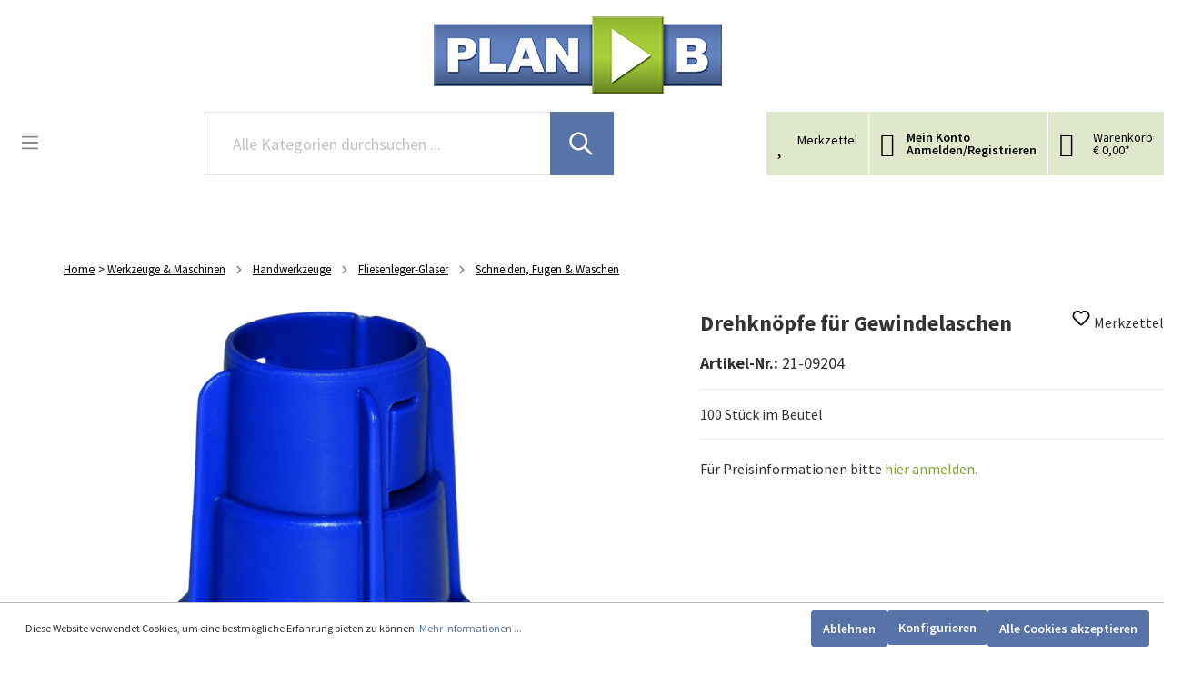

--- FILE ---
content_type: text/html; charset=UTF-8
request_url: https://www.planb-tech.com/werkzeuge-maschinen/handwerkzeuge/fliesenleger-glaser/schneiden-fugen-waschen/936/drehknoepfe-fuer-gewindelaschen
body_size: 30680
content:

<!DOCTYPE html>

<html lang="de-AT"
      itemscope="itemscope"
      itemtype="https://schema.org/WebPage">

                            
    <head>
                                        <meta charset="utf-8">
            
                            <meta name="viewport"
                      content="width=device-width, initial-scale=1, shrink-to-fit=no">
            
                            <meta name="author"
                      content=""/>
                <meta name="robots"
                      content="index,follow"/>
                <meta name="revisit-after"
                      content="15 days"/>
                <meta name="keywords"
                      content=""/>
                <meta name="description"
                      content="100 Stück im Beutel"/>
            
                <meta property="og:type"
          content="product"/>
    <meta property="og:site_name"
          content=""/>
    <meta property="og:url"
          content="https://www.planb-tech.com/Werkzeuge-Maschinen/Handwerkzeuge/Fliesenleger-Glaser/Schneiden-Fugen-Waschen/936/Drehknoepfe-fuer-Gewindelaschen"/>
    <meta property="og:title"
          content="Drehknöpfe für Gewindelaschen | 21-09204"/>

    <meta property="og:description"
          content="100 Stück im Beutel"/>
    
    <meta property="og:image"
          
            <meta property="product:brand"
              content="Plan B "/>
        
    <meta property="product:price"
          content=""/>
          
    
    <meta property="product:product_link"
          content="https://www.planb-tech.com/Werkzeuge-Maschinen/Handwerkzeuge/Fliesenleger-Glaser/Schneiden-Fugen-Waschen/936/Drehknoepfe-fuer-Gewindelaschen"/>

    <meta name="twitter:card"
          content="product"/>
    <meta name="twitter:site"
          content=""/>
    <meta name="twitter:title"
          content="Drehknöpfe für Gewindelaschen | 21-09204"/>
    <meta name="twitter:description"
          content="100 Stück im Beutel"/>
    <meta name="twitter:image"
          
                            <meta itemprop="copyrightHolder"
                      content="Plan B - Onlineshop für technische Produkte"/>
                <meta itemprop="copyrightYear"
                      content=""/>
                <meta itemprop="isFamilyFriendly"
                      content="false"/>
                <meta itemprop="image"
                      content="https://www.planb-tech.com/media/86/77/4f/1684138514/logo.jpeg"/>
            
                                                
    
                <style>
            .is-tanmar-infinite-scrolling.is-ctl-navigation .pagination-nav, 
            .is-tanmar-infinite-scrolling.is-ctl-search .pagination-nav{
                display: none;
            }
        </style>
    
                    <link rel="shortcut icon"
                  href="https://www.planb-tech.com/media/11/2c/9a/1684138575/faviconNG19OMSJSbNzN.ico">
        
                            
                            
            <link rel="canonical" href="https://www.planb-tech.com/Werkzeuge-Maschinen/Handwerkzeuge/Fliesenleger-Glaser/Schneiden-Fugen-Waschen/936/Drehknoepfe-fuer-Gewindelaschen" />

                    <title itemprop="name">Drehknöpfe für Gewindelaschen | 21-09204</title>
        
                                                                            <link rel="stylesheet"
                      href="https://www.planb-tech.com/theme/56f67c25345d7d48c6bc332fdc5522aa/css/all.css?1734608378886148">
                                    

    
            <link rel="stylesheet" href="https://www.planb-tech.com/bundles/moorlfoundation/storefront/css/animate.css?169936832489270">
    
    
            <style>
            :root {
                --moorl-advanced-search-width: 600px;
            }
        </style>
    
                        <script>
        window.features = {"V6_5_0_0":false,"v6.5.0.0":false,"PERFORMANCE_TWEAKS":false,"performance.tweaks":false,"FEATURE_NEXT_1797":false,"feature.next.1797":false,"FEATURE_NEXT_16710":false,"feature.next.16710":false,"FEATURE_NEXT_13810":false,"feature.next.13810":false,"FEATURE_NEXT_13250":false,"feature.next.13250":false,"FEATURE_NEXT_17276":false,"feature.next.17276":false,"FEATURE_NEXT_16151":false,"feature.next.16151":false,"FEATURE_NEXT_16155":false,"feature.next.16155":false,"FEATURE_NEXT_19501":false,"feature.next.19501":false,"FEATURE_NEXT_15053":false,"feature.next.15053":false,"FEATURE_NEXT_18215":false,"feature.next.18215":false,"FEATURE_NEXT_15815":false,"feature.next.15815":false,"FEATURE_NEXT_14699":false,"feature.next.14699":false,"FEATURE_NEXT_15707":false,"feature.next.15707":false,"FEATURE_NEXT_14360":false,"feature.next.14360":false,"FEATURE_NEXT_15172":false,"feature.next.15172":false,"FEATURE_NEXT_14001":false,"feature.next.14001":false,"FEATURE_NEXT_7739":false,"feature.next.7739":false,"FEATURE_NEXT_16200":false,"feature.next.16200":false,"FEATURE_NEXT_13410":false,"feature.next.13410":false,"FEATURE_NEXT_15917":false,"feature.next.15917":false,"FEATURE_NEXT_15957":false,"feature.next.15957":false,"FEATURE_NEXT_13601":false,"feature.next.13601":false,"FEATURE_NEXT_16992":false,"feature.next.16992":false,"FEATURE_NEXT_7530":false,"feature.next.7530":false,"FEATURE_NEXT_16824":false,"feature.next.16824":false,"FEATURE_NEXT_16271":false,"feature.next.16271":false,"FEATURE_NEXT_15381":false,"feature.next.15381":false,"FEATURE_NEXT_17275":false,"feature.next.17275":false,"FEATURE_NEXT_17016":false,"feature.next.17016":false,"FEATURE_NEXT_16236":false,"feature.next.16236":false,"FEATURE_NEXT_16640":false,"feature.next.16640":false,"FEATURE_NEXT_17858":false,"feature.next.17858":false,"FEATURE_NEXT_6758":false,"feature.next.6758":false,"FEATURE_NEXT_19048":false,"feature.next.19048":false,"FEATURE_NEXT_19822":false,"feature.next.19822":false,"FEATURE_NEXT_18129":false,"feature.next.18129":false,"FEATURE_NEXT_19163":false,"feature.next.19163":false,"FEATURE_NEXT_18187":false,"feature.next.18187":false,"FEATURE_NEXT_17978":false,"feature.next.17978":false,"FEATURE_NEXT_11634":false,"feature.next.11634":false,"FEATURE_NEXT_21547":false,"feature.next.21547":false,"FEATURE_NEXT_22900":false,"feature.next.22900":false};
    </script>
        
                                                    
            <script>
                                    window.gtagActive = true;
                    window.gtagURL = 'https://www.googletagmanager.com/gtag/js?id=G-T6J0NLJ19V'
                    window.controllerName = 'product';
                    window.actionName = 'index';
                    window.trackOrders = '';
                    window.gtagTrackingId = 'G-T6J0NLJ19V';
                    window.dataLayer = window.dataLayer || [];
                    window.gtagConfig = {
                        'anonymize_ip': '1',
                        'cookie_domain': 'none',
                        'cookie_prefix': '_swag_ga',
                    };

                    function gtag() { dataLayer.push(arguments); }
                            </script>

                                        <script id="sw-google-tag-manager-init" type="javascript/blocked">
                                            window.gtagCallback = function gtagCallbackFunction() {}
                                    </script>
                                
                            
            <script type="text/javascript" src='https://www.google.com/recaptcha/api.js' defer></script>
        <script>
                            window.googleReCaptchaV2Active = true;
                                </script>
            
                
                                    <script>
                    window.useDefaultCookieConsent = true;
                </script>
                    
            </head>

    <body class="is-ctl-product is-act-index is-tanmar-infinite-scrolling ">

                            <noscript class="noscript-main">
                
    <div role="alert"
         class="alert alert-info alert-has-icon">
                                                                                                                                                                <span class="icon icon-info">
                        <svg xmlns="http://www.w3.org/2000/svg" xmlns:xlink="http://www.w3.org/1999/xlink" width="24" height="24" viewBox="0 0 24 24"><defs><path d="M12 7c.5523 0 1 .4477 1 1s-.4477 1-1 1-1-.4477-1-1 .4477-1 1-1zm1 9c0 .5523-.4477 1-1 1s-1-.4477-1-1v-5c0-.5523.4477-1 1-1s1 .4477 1 1v5zm11-4c0 6.6274-5.3726 12-12 12S0 18.6274 0 12 5.3726 0 12 0s12 5.3726 12 12zM12 2C6.4772 2 2 6.4772 2 12s4.4772 10 10 10 10-4.4772 10-10S17.5228 2 12 2z" id="icons-default-info" /></defs><use xlink:href="#icons-default-info" fill="#758CA3" fill-rule="evenodd" /></svg>
        </span>
                                        
                    <div class="alert-content-container">
                                                    
                                    <div class="alert-content">
                                                    Um unseren Shop in vollem Umfang nutzen zu können, empfehlen wir Ihnen Javascript in Ihrem Browser zu aktivieren.
                                            </div>
                
                                                                </div>
            </div>
            </noscript>
        
                    <header class="header-main">
                                    <div class="container">
                                        <div class="top-bar-container row col-12 col-md-12">
        <div class="container-left col-5 col-md-5">
            <div class="hotline-container col-6 col-md-6">
                <div class="top-bar-icon ">
                </div>
                <div class="top-bar-hotline">
                    Hotline:  <a href="tel:204372435200112"> +43 7243 52 001 12</a>
                </div>
            </div>
            <div class="email-container col-6 col-md-6">
                <div class="top-bar-icon-email">
                </div>
                <div class="top-bar-email">
                    E-Mail: <a href="mailto:office@planb-tech.at">office@planb-tech.at </a>
                </div>
            </div>
        </div>
        <div class="container-right row col-7 col-md-7">
            <div class="Kataloge-container  inline-css ">
                <div class="top-bar-text-container">
                    <a href="/Kundenservice/Kataloge/">KATALOGE</a>
                </div>
            </div>
            <div class="cookie-container  inline-css">
                <div class="top-bar-text-container cookie-button-top-bar">
                    <span class="js-cookie-configuration-button">
                        <button type="submit" class="btn btn-primary">
                                      COOKIE-EINSTELLUNGEN
                        </button>
                    </span>
                </div>
            </div>
            <div class="unternehmen-container  inline-css">
                <div class="top-bar-text-container">
                    <a href="/Unternehmen/Unternehmen/">UNTERNEHMEN</a>
                </div>
            </div>
            <div class="ansprechbartner-container  inline-css">
                <div class="top-bar-text-container">
                    <a href="/navigation/b9ee00ca836d48dc9f14301493c6a488">ANSPRECHPARTNER</a>
                </div>
            </div>
            <div class="anfahrt-container  inline-css">
                <div class="top-bar-text-container">
                    <a href="/Unternehmen/Anfahrt/">ANFAHRT</a>
                </div>
            </div>
            <div class="kontakt-container  inline-css">
                <div class="top-bar-text-container">
                    <a href="/Unternehmen/Kontakt/">KONTAKT</a>
                </div>
            </div>
            <div class="partner-container  inline-css">
                <div class="top-bar-text-container">
                    <a href="/Unternehmen/Partner/">PARTNER</a>
                </div>
            </div>
        </div>
    </div>

    
            <div class="row align-items-center header-row">
                            <div class="col-12 col-lg-auto header-logo-col">
                        <div class="header-logo-main">
                    <a class="header-logo-main-link"
               href="/"
               title="Zur Startseite wechseln">
                                    <picture class="header-logo-picture">
                                                                                        <source srcset="https://www.planb-tech.com/media/23/26/be/1673440948/planb-logo.jpg"
                                        media="(min-width: 768px) and (max-width: 991px)">
                                                    
                                                                                    <source srcset="https://www.planb-tech.com/media/23/26/be/1673440948/planb-logo.jpg"
                                        media="(max-width: 767px)">
                                                    
                                                                                    <img src="https://www.planb-tech.com/media/86/77/4f/1684138514/logo.jpeg"
                                     alt="Zur Startseite wechseln"
                                     class="img-fluid header-logo-main-img"/>
                                                                        </picture>
                            </a>
            </div>
                </div>
            
                            <div class="col-12 order-2 col-sm order-sm-1 header-search-col">
                    <div class="row">
                        <div class="col-sm-auto d-none d-sm-block d-lg-none">
                                                            <div class="nav-main-toggle">
                                                                            <button class="btn nav-main-toggle-btn header-actions-btn"
                                                type="button"
                                                data-offcanvas-menu="true"
                                                aria-label="Menü">
                                                                                                                                                                                                    <span class="icon icon-stack">
                        <svg xmlns="http://www.w3.org/2000/svg" xmlns:xlink="http://www.w3.org/1999/xlink" width="24" height="24" viewBox="0 0 24 24"><defs><path d="M3 13c-.5523 0-1-.4477-1-1s.4477-1 1-1h18c.5523 0 1 .4477 1 1s-.4477 1-1 1H3zm0-7c-.5523 0-1-.4477-1-1s.4477-1 1-1h18c.5523 0 1 .4477 1 1s-.4477 1-1 1H3zm0 14c-.5523 0-1-.4477-1-1s.4477-1 1-1h18c.5523 0 1 .4477 1 1s-.4477 1-1 1H3z" id="icons-default-stack" /></defs><use xlink:href="#icons-default-stack" fill="#758CA3" fill-rule="evenodd" /></svg>
        </span>
                                                                                        </button>
                                                                    </div>
                                                    </div>
                        <div class="col">
                            
    <div class="collapse"
         id="searchCollapse">
        <div class="header-search">
            <form action="/search"
                  method="get"
                  data-search-form="true"
                  data-search-widget-options='{&quot;searchWidgetMinChars&quot;:3}'
                  data-url="/suggest?search="
                  class="header-search-form">
                                    <div class="input-group">
                                                    <input type="search"
                                   name="search"
                                   class="form-control header-search-input"
                                   autocomplete="off"
                                   autocapitalize="off"
                                   placeholder="Alle Kategorien durchsuchen ..."
                                   aria-label="Alle Kategorien durchsuchen ..."
                                   value=""
                            >
                        
                                                                                                                <div class="input-group-append">
                                    <button type="submit"
                                            class="btn header-search-btn"
                                            aria-label="Suchen">
                                        <span class="header-search-icon">
                                                                                                                                                    <span class="icon icon-search">
                        <svg xmlns="http://www.w3.org/2000/svg" xmlns:xlink="http://www.w3.org/1999/xlink" width="24" height="24" viewBox="0 0 24 24"><defs><path d="M10.0944 16.3199 4.707 21.707c-.3905.3905-1.0237.3905-1.4142 0-.3905-.3905-.3905-1.0237 0-1.4142L8.68 14.9056C7.6271 13.551 7 11.8487 7 10c0-4.4183 3.5817-8 8-8s8 3.5817 8 8-3.5817 8-8 8c-1.8487 0-3.551-.627-4.9056-1.6801zM15 16c3.3137 0 6-2.6863 6-6s-2.6863-6-6-6-6 2.6863-6 6 2.6863 6 6 6z" id="icons-default-search" /></defs><use xlink:href="#icons-default-search" fill="#758CA3" fill-rule="evenodd" /></svg>
        </span>
                                            </span>
                                    </button>
                                </div>
                                                                        </div>
                            </form>
        </div>
    </div>
                        </div>
                    </div>
                </div>
            
                            <div class="col-12 order-1 col-sm-auto order-sm-2 header-actions-col">
                    <div class="row no-gutters">
                                                    <div class="col d-sm-none">
                                <div class="menu-button">
                                                                            <button class="btn nav-main-toggle-btn header-actions-btn"
                                                type="button"
                                                data-offcanvas-menu="true"
                                                aria-label="Menü">
                                                                                                                                                                                                    <span class="icon icon-stack">
                        <svg xmlns="http://www.w3.org/2000/svg" xmlns:xlink="http://www.w3.org/1999/xlink" width="24" height="24" viewBox="0 0 24 24"><defs><path d="M3 13c-.5523 0-1-.4477-1-1s.4477-1 1-1h18c.5523 0 1 .4477 1 1s-.4477 1-1 1H3zm0-7c-.5523 0-1-.4477-1-1s.4477-1 1-1h18c.5523 0 1 .4477 1 1s-.4477 1-1 1H3zm0 14c-.5523 0-1-.4477-1-1s.4477-1 1-1h18c.5523 0 1 .4477 1 1s-.4477 1-1 1H3z" id="icons-default-stack" /></defs><use xlink:href="#icons-default-stack" fill="#758CA3" fill-rule="evenodd" /></svg>
        </span>
                                                                                        </button>
                                                                    </div>
                            </div>
                        
                                                    <div class="col-auto d-sm-none">
                                <div class="search-toggle">
                                    <button class="btn header-actions-btn search-toggle-btn js-search-toggle-btn collapsed"
                                            type="button"
                                            data-toggle="collapse"
                                            data-target="#searchCollapse"
                                            aria-expanded="false"
                                            aria-controls="searchCollapse"
                                            aria-label="Suchen">
                                                                                                                                                <span class="icon icon-search">
                        <svg xmlns="http://www.w3.org/2000/svg" xmlns:xlink="http://www.w3.org/1999/xlink" width="24" height="24" viewBox="0 0 24 24"><defs><path d="M10.0944 16.3199 4.707 21.707c-.3905.3905-1.0237.3905-1.4142 0-.3905-.3905-.3905-1.0237 0-1.4142L8.68 14.9056C7.6271 13.551 7 11.8487 7 10c0-4.4183 3.5817-8 8-8s8 3.5817 8 8-3.5817 8-8 8c-1.8487 0-3.551-.627-4.9056-1.6801zM15 16c3.3137 0 6-2.6863 6-6s-2.6863-6-6-6-6 2.6863-6 6 2.6863 6 6 6z" id="icons-default-search" /></defs><use xlink:href="#icons-default-search" fill="#758CA3" fill-rule="evenodd" /></svg>
        </span>
                                        </button>
                                </div>
                            </div>
                        
                                                                                    <div class="col-auto">
                                    <div class="header-wishlist">
                                        <a class="btn header-wishlist-btn header-actions-btn"
                                           href="/wishlist"
                                           title="Merkzettel"
                                           aria-label="Merkzettel">
                                                
            <span class="header-wishlist-icon">
            <div class="header-wishlist-text">Merkzettel</div>
        </span>
    
        
    
    <span class="badge badge-primary header-wishlist-badge"
          id="wishlist-basket"
          data-wishlist-storage="true"
          data-wishlist-storage-options="{&quot;listPath&quot;:&quot;\/wishlist\/list&quot;,&quot;mergePath&quot;:&quot;\/wishlist\/merge&quot;,&quot;tokenMergePath&quot;:&quot;5b2b8a9114e347df95b5e.VHLfwq3gsTAv5lPTR6YX3LbPfJsGe2DA9ndJyLEcT4o.LQePj9uuyERfrWaBfpdgmJv3DPlANhKMwi0-p8NrIfMiA7uE9IP4AFbXAg&quot;,&quot;pageletPath&quot;:&quot;\/wishlist\/merge\/pagelet&quot;,&quot;tokenPageletPath&quot;:&quot;c881d64fe.qKWFuXLasZyAWcQsWAlccOkX4KXHoNrzlsbYfIEMXGg.4-nr1iaT3M7mGJd4FlkXCKsltZ2ow72W5ryXSvtvLRzc_NDRQpv-7_QVrw&quot;}"
          data-wishlist-widget="true"
          data-wishlist-widget-options="{&quot;showCounter&quot;:true}"
    ></span>
                                        </a>
                                    </div>
                                </div>
                                                    
                                                    <div class="col-auto">
                                <div class="account-menu">
                                        <div class="dropdown">
                    <button class="btn account-menu-btn header-actions-btn"
                    type="button"
                    id="accountWidget"
                    data-offcanvas-account-menu="true"
            data-toggle="dropdown"
            aria-haspopup="true"
            aria-expanded="false"
            aria-label="Mein Konto"
            title="Mein Konto">
            <div class="account-container">

                                    <div>Mein Konto</div>
                    <div>Anmelden/Registrieren</div>
                

            </div>
            </button>
        
                    <div class="dropdown-menu dropdown-menu-right account-menu-dropdown js-account-menu-dropdown"
                 aria-labelledby="accountWidget">
                

        
                                                        <button class="btn btn-light offcanvas-close js-offcanvas-close btn-block sticky-top">
                                                                                                                                                            <span class="icon icon-x icon-sm">
                        <svg xmlns="http://www.w3.org/2000/svg" xmlns:xlink="http://www.w3.org/1999/xlink" width="24" height="24" viewBox="0 0 24 24"><defs><path d="m10.5858 12-7.293-7.2929c-.3904-.3905-.3904-1.0237 0-1.4142.3906-.3905 1.0238-.3905 1.4143 0L12 10.5858l7.2929-7.293c.3905-.3904 1.0237-.3904 1.4142 0 .3905.3906.3905 1.0238 0 1.4143L13.4142 12l7.293 7.2929c.3904.3905.3904 1.0237 0 1.4142-.3906.3905-1.0238.3905-1.4143 0L12 13.4142l-7.2929 7.293c-.3905.3904-1.0237.3904-1.4142 0-.3905-.3906-.3905-1.0238 0-1.4143L10.5858 12z" id="icons-default-x" /></defs><use xlink:href="#icons-default-x" fill="#758CA3" fill-rule="evenodd" /></svg>
        </span>
                            
                                                    Menü schließen
                                            </button>
                
    
                    <div class="offcanvas-content-container">
                <div class="account-menu">
                                    <div class="dropdown-header account-menu-header">
                    Mein Konto
                </div>
                    
                                    <div class="account-menu-login">
                    <a href="/account/login"
                       title="Anmelden"
                       class="btn btn-primary account-menu-login-button">
                        Anmelden
                    </a>

                    <div class="account-menu-register">
                        oder <a href="/account/login"
                                                            title="registrieren">registrieren</a>
                    </div>
                </div>
                    
                    <div class="account-menu-links">
                    <div class="header-account-menu">
        <div class="card account-menu-inner">
                                                    
            
                                                <div class="list-group list-group-flush account-aside-list-group">
                                                                                                                        <a href="/account"
                                   title="Übersicht"
                                   class="list-group-item list-group-item-action account-aside-item">
                                    Übersicht
                                </a>
                            
                                                            <a href="/account/profile"
                                   title="Persönliches Profil"
                                   class="list-group-item list-group-item-action account-aside-item">
                                    Persönliches Profil
                                </a>
                            
                                                            <a href="/account/address"
                                   title="Adressen"
                                   class="list-group-item list-group-item-action account-aside-item">
                                    Adressen
                                </a>
                            
                                                            <a href="/account/payment"
                                   title="Zahlungsarten"
                                   class="list-group-item list-group-item-action account-aside-item">
                                    Zahlungsarten
                                </a>
                            
                                                            <a href="/account/order"
                                   title="Bestellungen"
                                   class="list-group-item list-group-item-action account-aside-item">
                                    Bestellungen
                                </a>
                                                    
                

                        <a  href="/account/contactperson"
                rel="nofollow"
                title="Ansprechpartner"
                class="list-group-item list-group-item-action account-aside-item
                                ">
                Ansprechpartner
            </a>
            
                                                            <a href="/wishlist"
                                   title="Merkzettel"
                                   class="list-group-item list-group-item-action account-aside-item">
                                    Merkzettel
                                </a>
                                                                        </div>
                            
                                                        
                    </div>
    </div>
            </div>
            </div>
        </div>
                </div>
            </div>
                                </div>
                            </div>
                        
                                                                <div class="col-auto">
                                <div class="header-cart"
                                     data-offcanvas-cart="true">
                                    <a class="btn header-cart-btn header-actions-btn"
                                       href="/checkout/cart"
                                       data-cart-widget="true"
                                       title="Warenkorb"
                                       aria-label="Warenkorb">
                                            <span class="header-cart-icon">

    </span>
        
            <span class="header-cart-badge">
        </span>
        <span class="header-cart-total">
        Warenkorb <br>
                    € 0,00*
        

    </span>
                                    </a>
                                </div>
                            </div>
                        
                        </div>
                </div>
                    </div>
                        </div>
                            </header>
        
        
                <div class="nav-main">
                                    
    <div class="main-navigation"
         id="mainNavigation"
         data-flyout-menu="true">
                    <div class="container">
                                    <nav class="nav main-navigation-menu"
                        itemscope="itemscope"
                        itemtype="http://schema.org/SiteNavigationElement">
                        
                                                                                    <a class="nav-link main-navigation-link home-link"
                                    href="/"
                                    itemprop="url"
                                    title="Home">
                                    <div class="main-navigation-link-text">
                                        <span itemprop="name">Home</span>
                                    </div>
                                </a>
                                                    
                                                    
                                                                                            
                                                                
                                                                                                            <a class="nav-link main-navigation-link"
                                           href="https://www.planb-tech.com/Kleben-Dichten/"
                                           itemprop="url"
                                           data-flyout-menu-trigger="aae97d1a48634fbc8bb18688da72743e"                                                                                      title="Kleben &amp; Dichten">
                                            <div class="main-navigation-link-text">
                                                <span itemprop="name">Kleben &amp; Dichten</span>
                                            </div>
                                        </a>
                                                                                                                                                                
                                                                
                                                                                                            <a class="nav-link main-navigation-link"
                                           href="https://www.planb-tech.com/Reinigen-Pflegen/"
                                           itemprop="url"
                                           data-flyout-menu-trigger="db08ad31d99c42d6a32c31c6f6ef7eff"                                                                                      title="Reinigen &amp; Pflegen">
                                            <div class="main-navigation-link-text">
                                                <span itemprop="name">Reinigen &amp; Pflegen</span>
                                            </div>
                                        </a>
                                                                                                                                                                
                                                                
                                                                                                            <a class="nav-link main-navigation-link"
                                           href="https://www.planb-tech.com/Sprays-Schmierstoffe/"
                                           itemprop="url"
                                           data-flyout-menu-trigger="4c8591acc67b4df0acc140cdc9bb2982"                                                                                      title="Sprays &amp; Schmierstoffe">
                                            <div class="main-navigation-link-text">
                                                <span itemprop="name">Sprays &amp; Schmierstoffe</span>
                                            </div>
                                        </a>
                                                                                                                                                                
                                                                
                                                                                                            <a class="nav-link main-navigation-link"
                                           href="https://www.planb-tech.com/Arbeitsschutz/"
                                           itemprop="url"
                                           data-flyout-menu-trigger="4b16932887d04884b5ad098717c2c18b"                                                                                      title="Arbeitsschutz">
                                            <div class="main-navigation-link-text">
                                                <span itemprop="name">Arbeitsschutz</span>
                                            </div>
                                        </a>
                                                                                                                                                                
                                                                
                                                                                                            <a class="nav-link main-navigation-link"
                                           href="https://www.planb-tech.com/Schleifen-Trennen/"
                                           itemprop="url"
                                           data-flyout-menu-trigger="c5393e5c4bae43af8bbd93946d8a5d59"                                                                                      title="Schleifen &amp; Trennen">
                                            <div class="main-navigation-link-text">
                                                <span itemprop="name">Schleifen &amp; Trennen</span>
                                            </div>
                                        </a>
                                                                                                                                                                
                                                                
                                                                                                            <a class="nav-link main-navigation-link active"
                                           href="https://www.planb-tech.com/Werkzeuge-Maschinen/"
                                           itemprop="url"
                                           data-flyout-menu-trigger="f9e2bf1cbfca440191e0696de5b2c4d7"                                                                                      title="Werkzeuge &amp; Maschinen">
                                            <div class="main-navigation-link-text">
                                                <span itemprop="name">Werkzeuge &amp; Maschinen</span>
                                            </div>
                                        </a>
                                                                                                                                                                
                                                                
                                                                                                            <a class="nav-link main-navigation-link"
                                           href="https://www.planb-tech.com/Schweissen/"
                                           itemprop="url"
                                           data-flyout-menu-trigger="6e48e6881bc4491abd12547054ac08d1"                                                                                      title="Schweißen">
                                            <div class="main-navigation-link-text">
                                                <span itemprop="name">Schweißen</span>
                                            </div>
                                        </a>
                                                                                                                                                                
                                                                
                                                                                                            <a class="nav-link main-navigation-link"
                                           href="https://www.planb-tech.com/Zerspanen/"
                                           itemprop="url"
                                           data-flyout-menu-trigger="ed7ace8b62d744a5b1eb114a25030647"                                                                                      title="Zerspanen">
                                            <div class="main-navigation-link-text">
                                                <span itemprop="name">Zerspanen</span>
                                            </div>
                                        </a>
                                                                                                                                                                
                                                                
                                                                                                            <a class="nav-link main-navigation-link"
                                           href="https://www.planb-tech.com/Aktionen/"
                                           itemprop="url"
                                           data-flyout-menu-trigger="523454d23f824f9b80b85ad3733122ff"                                                                                      title="% Aktionen">
                                            <div class="main-navigation-link-text">
                                                <span itemprop="name">% Aktionen</span>
                                            </div>
                                        </a>
                                                                                                                                                                
                                                                
                                                                                                            <a class="nav-link main-navigation-link"
                                           href="https://www.planb-tech.com/Abverkauf/"
                                           itemprop="url"
                                                                                                                                 title="Abverkauf">
                                            <div class="main-navigation-link-text">
                                                <span itemprop="name">Abverkauf</span>
                                            </div>
                                        </a>
                                                                                                                                                                
                                                                
                                                                                                            <a class="nav-link main-navigation-link"
                                           href="https://www.planb-tech.com/Arbeitswelten/"
                                           itemprop="url"
                                           data-flyout-menu-trigger="b782b912ea88410baa1260291349dcb5"                                                                                      title="Arbeitswelten">
                                            <div class="main-navigation-link-text">
                                                <span itemprop="name">Arbeitswelten</span>
                                            </div>
                                        </a>
                                                                                                                                            </nav>
                            </div>
        
                                                                                                                                                                                                                                                                                                                                                                                                                                                                                                                                                                                                                                                                                                                            
                                                <div class="navigation-flyouts">
                                                                                                                                                                <div class="navigation-flyout"
                                             data-flyout-menu-id="aae97d1a48634fbc8bb18688da72743e">
                                            <div class="container">
                                                                                                                
    
            <div class="row navigation-flyout-content">
                            <div class="col-8 col-xl-9">
                    <div class="navigation-flyout-categories">
                                                        
                    
    
    <div class="row navigation-flyout-categories is-level-0">
                                            
                            <div class="col-3 navigation-flyout-col">
                                                                        <a class="nav-item nav-link navigation-flyout-link is-level-0"
                               href="https://www.planb-tech.com/Kleben-Dichten/Dichtstoffe/"
                               itemprop="url"
                                                              title="Dichtstoffe">
                                <span itemprop="name">Dichtstoffe</span>
                            </a>
                                            
                                                                            
        
    
    <div class="navigation-flyout-categories is-level-1">
                                            
                            <div class="navigation-flyout-col">
                                                                        <a class="nav-item nav-link navigation-flyout-link is-level-1"
                               href="https://www.planb-tech.com/Kleben-Dichten/Dichtstoffe/Silikone/"
                               itemprop="url"
                                                              title="Silikone">
                                <span itemprop="name">Silikone</span>
                            </a>
                                            
                                                                            
        
    
    <div class="navigation-flyout-categories is-level-2">
            </div>
                                                            </div>
                                                        
                            <div class="navigation-flyout-col">
                                                                        <a class="nav-item nav-link navigation-flyout-link is-level-1"
                               href="https://www.planb-tech.com/Kleben-Dichten/Dichtstoffe/Hybrid-Polymere/"
                               itemprop="url"
                                                              title="Hybrid &amp; Polymere">
                                <span itemprop="name">Hybrid &amp; Polymere</span>
                            </a>
                                            
                                                                            
        
    
    <div class="navigation-flyout-categories is-level-2">
            </div>
                                                            </div>
                                                        
                            <div class="navigation-flyout-col">
                                                                        <a class="nav-item nav-link navigation-flyout-link is-level-1"
                               href="https://www.planb-tech.com/Kleben-Dichten/Dichtstoffe/PU-Schaeume-PU-Kleber/"
                               itemprop="url"
                                                              title="PU-Schäume &amp; PU-Kleber">
                                <span itemprop="name">PU-Schäume &amp; PU-Kleber</span>
                            </a>
                                            
                                                                            
        
    
    <div class="navigation-flyout-categories is-level-2">
            </div>
                                                            </div>
                                                        
                            <div class="navigation-flyout-col">
                                                                        <a class="nav-item nav-link navigation-flyout-link is-level-1"
                               href="https://www.planb-tech.com/Kleben-Dichten/Dichtstoffe/Plastische-Dichtstoffe-Acryle/"
                               itemprop="url"
                                                              title="Plastische Dichtstoffe (Acryle)">
                                <span itemprop="name">Plastische Dichtstoffe (Acryle)</span>
                            </a>
                                            
                                                                            
        
    
    <div class="navigation-flyout-categories is-level-2">
            </div>
                                                            </div>
                                                        
                            <div class="navigation-flyout-col">
                                                                        <a class="nav-item nav-link navigation-flyout-link is-level-1"
                               href="https://www.planb-tech.com/Kleben-Dichten/Dichtstoffe/Bitumen-Butyl/"
                               itemprop="url"
                                                              title="Bitumen/ Butyl">
                                <span itemprop="name">Bitumen/ Butyl</span>
                            </a>
                                            
                                                                            
        
    
    <div class="navigation-flyout-categories is-level-2">
            </div>
                                                            </div>
                                                        
                            <div class="navigation-flyout-col">
                                                                        <a class="nav-item nav-link navigation-flyout-link is-level-1"
                               href="https://www.planb-tech.com/Kleben-Dichten/Dichtstoffe/Holz-Konstruktionsklebstoffe-Leime/"
                               itemprop="url"
                                                              title="Holz &amp; Konstruktionsklebstoffe (Leime)">
                                <span itemprop="name">Holz &amp; Konstruktionsklebstoffe (Leime)</span>
                            </a>
                                            
                                                                            
        
    
    <div class="navigation-flyout-categories is-level-2">
            </div>
                                                            </div>
                                                        
                            <div class="navigation-flyout-col">
                                                                        <a class="nav-item nav-link navigation-flyout-link is-level-1"
                               href="https://www.planb-tech.com/Kleben-Dichten/Dichtstoffe/Brandschutz-Hochtemperatur/"
                               itemprop="url"
                                                              title="Brandschutz/ Hochtemperatur">
                                <span itemprop="name">Brandschutz/ Hochtemperatur</span>
                            </a>
                                            
                                                                            
        
    
    <div class="navigation-flyout-categories is-level-2">
            </div>
                                                            </div>
                        </div>
                                                            </div>
                                                        
                            <div class="col-3 navigation-flyout-col">
                                                                        <a class="nav-item nav-link navigation-flyout-link is-level-0"
                               href="https://www.planb-tech.com/Kleben-Dichten/Klebstoffe/"
                               itemprop="url"
                                                              title="Klebstoffe">
                                <span itemprop="name">Klebstoffe</span>
                            </a>
                                            
                                                                            
        
    
    <div class="navigation-flyout-categories is-level-1">
                                            
                            <div class="navigation-flyout-col">
                                                                        <a class="nav-item nav-link navigation-flyout-link is-level-1"
                               href="https://www.planb-tech.com/Kleben-Dichten/Klebstoffe/Hybrid-Polymere/"
                               itemprop="url"
                                                              title="Hybrid &amp; Polymere">
                                <span itemprop="name">Hybrid &amp; Polymere</span>
                            </a>
                                            
                                                                            
        
    
    <div class="navigation-flyout-categories is-level-2">
            </div>
                                                            </div>
                                                        
                            <div class="navigation-flyout-col">
                                                                        <a class="nav-item nav-link navigation-flyout-link is-level-1"
                               href="https://www.planb-tech.com/Kleben-Dichten/Klebstoffe/Schnellkleber/"
                               itemprop="url"
                                                              title="Schnellkleber">
                                <span itemprop="name">Schnellkleber</span>
                            </a>
                                            
                                                                            
        
    
    <div class="navigation-flyout-categories is-level-2">
            </div>
                                                            </div>
                                                        
                            <div class="navigation-flyout-col">
                                                                        <a class="nav-item nav-link navigation-flyout-link is-level-1"
                               href="https://www.planb-tech.com/Kleben-Dichten/Klebstoffe/Holz-Konstruktionsklebstoffe-Leime/"
                               itemprop="url"
                                                              title="Holz &amp; Konstruktionsklebstoffe (Leime)">
                                <span itemprop="name">Holz &amp; Konstruktionsklebstoffe (Leime)</span>
                            </a>
                                            
                                                                            
        
    
    <div class="navigation-flyout-categories is-level-2">
            </div>
                                                            </div>
                                                        
                            <div class="navigation-flyout-col">
                                                                        <a class="nav-item nav-link navigation-flyout-link is-level-1"
                               href="https://www.planb-tech.com/Kleben-Dichten/Klebstoffe/Schraubensicherungen-Rohrgewindedichtungen-Buchsen-Lagerbefestigungen/"
                               itemprop="url"
                                                              title="Schraubensicherungen,Rohrgewindedichtungen, Buchsen &amp; Lagerbefestigungen">
                                <span itemprop="name">Schraubensicherungen,Rohrgewindedichtungen, Buchsen &amp; Lagerbefestigungen</span>
                            </a>
                                            
                                                                            
        
    
    <div class="navigation-flyout-categories is-level-2">
            </div>
                                                            </div>
                                                        
                            <div class="navigation-flyout-col">
                                                                        <a class="nav-item nav-link navigation-flyout-link is-level-1"
                               href="https://www.planb-tech.com/Kleben-Dichten/Klebstoffe/2-K-Klebstoffe/"
                               itemprop="url"
                                                              title="2-K Klebstoffe">
                                <span itemprop="name">2-K Klebstoffe</span>
                            </a>
                                            
                                                                            
        
    
    <div class="navigation-flyout-categories is-level-2">
            </div>
                                                            </div>
                        </div>
                                                            </div>
                                                        
                            <div class="col-3 navigation-flyout-col">
                                                                        <a class="nav-item nav-link navigation-flyout-link is-level-0"
                               href="https://www.planb-tech.com/Kleben-Dichten/Klebebaender-Folien/"
                               itemprop="url"
                                                              title="Klebebänder &amp; Folien">
                                <span itemprop="name">Klebebänder &amp; Folien</span>
                            </a>
                                            
                                                                            
        
    
    <div class="navigation-flyout-categories is-level-1">
                                            
                            <div class="navigation-flyout-col">
                                                                        <a class="nav-item nav-link navigation-flyout-link is-level-1"
                               href="https://www.planb-tech.com/Kleben-Dichten/Klebebaender-Folien/Krepp-Abdeckbaender/"
                               itemprop="url"
                                                              title="Krepp &amp; Abdeckbänder">
                                <span itemprop="name">Krepp &amp; Abdeckbänder</span>
                            </a>
                                            
                                                                            
        
    
    <div class="navigation-flyout-categories is-level-2">
            </div>
                                                            </div>
                                                        
                            <div class="navigation-flyout-col">
                                                                        <a class="nav-item nav-link navigation-flyout-link is-level-1"
                               href="https://www.planb-tech.com/Kleben-Dichten/Klebebaender-Folien/Gewebe-Bauklebebaender/"
                               itemprop="url"
                                                              title="Gewebe &amp; Bauklebebänder">
                                <span itemprop="name">Gewebe &amp; Bauklebebänder</span>
                            </a>
                                            
                                                                            
        
    
    <div class="navigation-flyout-categories is-level-2">
            </div>
                                                            </div>
                                                        
                            <div class="navigation-flyout-col">
                                                                        <a class="nav-item nav-link navigation-flyout-link is-level-1"
                               href="https://www.planb-tech.com/Kleben-Dichten/Klebebaender-Folien/Doppelseitige-Klebebaender/"
                               itemprop="url"
                                                              title="Doppelseitige Klebebänder">
                                <span itemprop="name">Doppelseitige Klebebänder</span>
                            </a>
                                            
                                                                            
        
    
    <div class="navigation-flyout-categories is-level-2">
            </div>
                                                            </div>
                                                        
                            <div class="navigation-flyout-col">
                                                                        <a class="nav-item nav-link navigation-flyout-link is-level-1"
                               href="https://www.planb-tech.com/Kleben-Dichten/Klebebaender-Folien/Verpackungsbaender-Folien-Planen/"
                               itemprop="url"
                                                              title="Verpackungsbänder, Folien &amp; Planen">
                                <span itemprop="name">Verpackungsbänder, Folien &amp; Planen</span>
                            </a>
                                            
                                                                            
        
    
    <div class="navigation-flyout-categories is-level-2">
            </div>
                                                            </div>
                                                        
                            <div class="navigation-flyout-col">
                                                                        <a class="nav-item nav-link navigation-flyout-link is-level-1"
                               href="https://www.planb-tech.com/Kleben-Dichten/Klebebaender-Folien/Butyl-Winddichtbaender/"
                               itemprop="url"
                                                              title="Butyl &amp; Winddichtbänder">
                                <span itemprop="name">Butyl &amp; Winddichtbänder</span>
                            </a>
                                            
                                                                            
        
    
    <div class="navigation-flyout-categories is-level-2">
            </div>
                                                            </div>
                                                        
                            <div class="navigation-flyout-col">
                                                                        <a class="nav-item nav-link navigation-flyout-link is-level-1"
                               href="https://www.planb-tech.com/Kleben-Dichten/Klebebaender-Folien/Spezialprodukte/"
                               itemprop="url"
                                                              title="Spezialprodukte">
                                <span itemprop="name">Spezialprodukte</span>
                            </a>
                                            
                                                                            
        
    
    <div class="navigation-flyout-categories is-level-2">
            </div>
                                                            </div>
                        </div>
                                                            </div>
                                                        
                            <div class="col-3 navigation-flyout-col">
                                                                        <a class="nav-item nav-link navigation-flyout-link is-level-0"
                               href="https://www.planb-tech.com/Kleben-Dichten/Befestigungstechnik/"
                               itemprop="url"
                                                              title="Befestigungstechnik">
                                <span itemprop="name">Befestigungstechnik</span>
                            </a>
                                            
                                                                            
        
    
    <div class="navigation-flyout-categories is-level-1">
                                            
                            <div class="navigation-flyout-col">
                                                                        <a class="nav-item nav-link navigation-flyout-link is-level-1"
                               href="https://www.planb-tech.com/Kleben-Dichten/Befestigungstechnik/Chemische-Anker/"
                               itemprop="url"
                                                              title="Chemische Anker">
                                <span itemprop="name">Chemische Anker</span>
                            </a>
                                            
                                                                            
        
    
    <div class="navigation-flyout-categories is-level-2">
            </div>
                                                            </div>
                                                        
                            <div class="navigation-flyout-col">
                                                                        <a class="nav-item nav-link navigation-flyout-link is-level-1"
                               href="https://www.planb-tech.com/Kleben-Dichten/Befestigungstechnik/Duebel/"
                               itemprop="url"
                                                              title="Dübel">
                                <span itemprop="name">Dübel</span>
                            </a>
                                            
                                                                            
        
    
    <div class="navigation-flyout-categories is-level-2">
            </div>
                                                            </div>
                                                        
                            <div class="navigation-flyout-col">
                                                                        <a class="nav-item nav-link navigation-flyout-link is-level-1"
                               href="https://www.planb-tech.com/Kleben-Dichten/Befestigungstechnik/Mechanische-Befestigungen/"
                               itemprop="url"
                                                              title="Mechanische Befestigungen">
                                <span itemprop="name">Mechanische Befestigungen</span>
                            </a>
                                            
                                                                            
        
    
    <div class="navigation-flyout-categories is-level-2">
            </div>
                                                            </div>
                        </div>
                                                            </div>
                                                        
                            <div class="col-3 navigation-flyout-col">
                                                                        <a class="nav-item nav-link navigation-flyout-link is-level-0"
                               href="https://www.planb-tech.com/Kleben-Dichten/Spezialprodukte/"
                               itemprop="url"
                                                              title="Spezialprodukte">
                                <span itemprop="name">Spezialprodukte</span>
                            </a>
                                            
                                                                            
        
    
    <div class="navigation-flyout-categories is-level-1">
            </div>
                                                            </div>
                                                        
                            <div class="col-3 navigation-flyout-col">
                                                                        <a class="nav-item nav-link navigation-flyout-link is-level-0"
                               href="https://www.planb-tech.com/Kleben-Dichten/Zubehoer/"
                               itemprop="url"
                                                              title="Zubehör">
                                <span itemprop="name">Zubehör</span>
                            </a>
                                            
                                                                            
        
    
    <div class="navigation-flyout-categories is-level-1">
            </div>
                                                            </div>
                        </div>
                                            </div>
                </div>
            
            
                    </div>
                                                                                                </div>
                                        </div>
                                                                                                                                                                                                            <div class="navigation-flyout"
                                             data-flyout-menu-id="db08ad31d99c42d6a32c31c6f6ef7eff">
                                            <div class="container">
                                                                                                                
    
            <div class="row navigation-flyout-content">
                            <div class="col-8 col-xl-9">
                    <div class="navigation-flyout-categories">
                                                        
                    
    
    <div class="row navigation-flyout-categories is-level-0">
                                            
                            <div class="col-3 navigation-flyout-col">
                                                                        <a class="nav-item nav-link navigation-flyout-link is-level-0"
                               href="https://www.planb-tech.com/Reinigen-Pflegen/Saure-Reiniger-PH-Wert-0-6-9/"
                               itemprop="url"
                                                              title="Saure Reiniger PH Wert 0-6,9">
                                <span itemprop="name">Saure Reiniger PH Wert 0-6,9</span>
                            </a>
                                            
                                                                            
        
    
    <div class="navigation-flyout-categories is-level-1">
                                            
                            <div class="navigation-flyout-col">
                                                                        <a class="nav-item nav-link navigation-flyout-link is-level-1"
                               href="https://www.planb-tech.com/Reinigen-Pflegen/Saure-Reiniger-PH-Wert-0-6-9/Sanitaerreiniger/"
                               itemprop="url"
                                                              title="Sanitärreiniger">
                                <span itemprop="name">Sanitärreiniger</span>
                            </a>
                                            
                                                                            
        
    
    <div class="navigation-flyout-categories is-level-2">
            </div>
                                                            </div>
                                                        
                            <div class="navigation-flyout-col">
                                                                        <a class="nav-item nav-link navigation-flyout-link is-level-1"
                               href="https://www.planb-tech.com/Reinigen-Pflegen/Saure-Reiniger-PH-Wert-0-6-9/Zementschleierentferner/"
                               itemprop="url"
                                                              title="Zementschleierentferner">
                                <span itemprop="name">Zementschleierentferner</span>
                            </a>
                                            
                                                                            
        
    
    <div class="navigation-flyout-categories is-level-2">
            </div>
                                                            </div>
                                                        
                            <div class="navigation-flyout-col">
                                                                        <a class="nav-item nav-link navigation-flyout-link is-level-1"
                               href="https://www.planb-tech.com/Reinigen-Pflegen/Saure-Reiniger-PH-Wert-0-6-9/Rostentferner/"
                               itemprop="url"
                                                              title="Rostentferner">
                                <span itemprop="name">Rostentferner</span>
                            </a>
                                            
                                                                            
        
    
    <div class="navigation-flyout-categories is-level-2">
            </div>
                                                            </div>
                                                        
                            <div class="navigation-flyout-col">
                                                                        <a class="nav-item nav-link navigation-flyout-link is-level-1"
                               href="https://www.planb-tech.com/Reinigen-Pflegen/Saure-Reiniger-PH-Wert-0-6-9/Fassadenreiniger/"
                               itemprop="url"
                                                              title="Fassadenreiniger">
                                <span itemprop="name">Fassadenreiniger</span>
                            </a>
                                            
                                                                            
        
    
    <div class="navigation-flyout-categories is-level-2">
            </div>
                                                            </div>
                                                        
                            <div class="navigation-flyout-col">
                                                                        <a class="nav-item nav-link navigation-flyout-link is-level-1"
                               href="https://www.planb-tech.com/Reinigen-Pflegen/Saure-Reiniger-PH-Wert-0-6-9/Unterhaltsreiniger/"
                               itemprop="url"
                                                              title="Unterhaltsreiniger">
                                <span itemprop="name">Unterhaltsreiniger</span>
                            </a>
                                            
                                                                            
        
    
    <div class="navigation-flyout-categories is-level-2">
            </div>
                                                            </div>
                        </div>
                                                            </div>
                                                        
                            <div class="col-3 navigation-flyout-col">
                                                                        <a class="nav-item nav-link navigation-flyout-link is-level-0"
                               href="https://www.planb-tech.com/Reinigen-Pflegen/Alkalische-Reiniger-PH-Wert-7-1-14/"
                               itemprop="url"
                                                              title="Alkalische Reiniger PH Wert 7,1-14">
                                <span itemprop="name">Alkalische Reiniger PH Wert 7,1-14</span>
                            </a>
                                            
                                                                            
        
    
    <div class="navigation-flyout-categories is-level-1">
                                            
                            <div class="navigation-flyout-col">
                                                                        <a class="nav-item nav-link navigation-flyout-link is-level-1"
                               href="https://www.planb-tech.com/Reinigen-Pflegen/Alkalische-Reiniger-PH-Wert-7-1-14/Grundreiniger/"
                               itemprop="url"
                                                              title="Grundreiniger">
                                <span itemprop="name">Grundreiniger</span>
                            </a>
                                            
                                                                            
        
    
    <div class="navigation-flyout-categories is-level-2">
            </div>
                                                            </div>
                                                        
                            <div class="navigation-flyout-col">
                                                                        <a class="nav-item nav-link navigation-flyout-link is-level-1"
                               href="https://www.planb-tech.com/Reinigen-Pflegen/Alkalische-Reiniger-PH-Wert-7-1-14/Fettloeser/"
                               itemprop="url"
                                                              title="Fettlöser">
                                <span itemprop="name">Fettlöser</span>
                            </a>
                                            
                                                                            
        
    
    <div class="navigation-flyout-categories is-level-2">
            </div>
                                                            </div>
                                                        
                            <div class="navigation-flyout-col">
                                                                        <a class="nav-item nav-link navigation-flyout-link is-level-1"
                               href="https://www.planb-tech.com/Reinigen-Pflegen/Alkalische-Reiniger-PH-Wert-7-1-14/Industriereiniger/"
                               itemprop="url"
                                                              title="Industriereiniger">
                                <span itemprop="name">Industriereiniger</span>
                            </a>
                                            
                                                                            
        
    
    <div class="navigation-flyout-categories is-level-2">
            </div>
                                                            </div>
                                                        
                            <div class="navigation-flyout-col">
                                                                        <a class="nav-item nav-link navigation-flyout-link is-level-1"
                               href="https://www.planb-tech.com/Reinigen-Pflegen/Alkalische-Reiniger-PH-Wert-7-1-14/Allzweckreiniger/"
                               itemprop="url"
                                                              title="Allzweckreiniger">
                                <span itemprop="name">Allzweckreiniger</span>
                            </a>
                                            
                                                                            
        
    
    <div class="navigation-flyout-categories is-level-2">
            </div>
                                                            </div>
                        </div>
                                                            </div>
                                                        
                            <div class="col-3 navigation-flyout-col">
                                                                        <a class="nav-item nav-link navigation-flyout-link is-level-0"
                               href="https://www.planb-tech.com/Reinigen-Pflegen/Neutrale-Reiniger-PH-Wert-7/"
                               itemprop="url"
                                                              title="Neutrale Reiniger PH Wert 7">
                                <span itemprop="name">Neutrale Reiniger PH Wert 7</span>
                            </a>
                                            
                                                                            
        
    
    <div class="navigation-flyout-categories is-level-1">
                                            
                            <div class="navigation-flyout-col">
                                                                        <a class="nav-item nav-link navigation-flyout-link is-level-1"
                               href="https://www.planb-tech.com/Reinigen-Pflegen/Neutrale-Reiniger-PH-Wert-7/Neutrale-Reiniger/"
                               itemprop="url"
                                                              title="Neutrale Reiniger">
                                <span itemprop="name">Neutrale Reiniger</span>
                            </a>
                                            
                                                                            
        
    
    <div class="navigation-flyout-categories is-level-2">
            </div>
                                                            </div>
                                                        
                            <div class="navigation-flyout-col">
                                                                        <a class="nav-item nav-link navigation-flyout-link is-level-1"
                               href="https://www.planb-tech.com/Reinigen-Pflegen/Neutrale-Reiniger-PH-Wert-7/Alkoholreiniger/"
                               itemprop="url"
                                                              title="Alkoholreiniger">
                                <span itemprop="name">Alkoholreiniger</span>
                            </a>
                                            
                                                                            
        
    
    <div class="navigation-flyout-categories is-level-2">
            </div>
                                                            </div>
                        </div>
                                                            </div>
                                                        
                            <div class="col-3 navigation-flyout-col">
                                                                        <a class="nav-item nav-link navigation-flyout-link is-level-0"
                               href="https://www.planb-tech.com/Reinigen-Pflegen/Reinigungszubehoer/"
                               itemprop="url"
                                                              title="Reinigungszubehör">
                                <span itemprop="name">Reinigungszubehör</span>
                            </a>
                                            
                                                                            
        
    
    <div class="navigation-flyout-categories is-level-1">
                                            
                            <div class="navigation-flyout-col">
                                                                        <a class="nav-item nav-link navigation-flyout-link is-level-1"
                               href="https://www.planb-tech.com/Reinigen-Pflegen/Reinigungszubehoer/Microfasertuecher/"
                               itemprop="url"
                                                              title="Microfasertücher">
                                <span itemprop="name">Microfasertücher</span>
                            </a>
                                            
                                                                            
        
    
    <div class="navigation-flyout-categories is-level-2">
            </div>
                                                            </div>
                                                        
                            <div class="navigation-flyout-col">
                                                                        <a class="nav-item nav-link navigation-flyout-link is-level-1"
                               href="https://www.planb-tech.com/Reinigen-Pflegen/Reinigungszubehoer/Putzpapier-Vlies/"
                               itemprop="url"
                                                              title="Putzpapier &amp; Vlies">
                                <span itemprop="name">Putzpapier &amp; Vlies</span>
                            </a>
                                            
                                                                            
        
    
    <div class="navigation-flyout-categories is-level-2">
            </div>
                                                            </div>
                                                        
                            <div class="navigation-flyout-col">
                                                                        <a class="nav-item nav-link navigation-flyout-link is-level-1"
                               href="https://www.planb-tech.com/Reinigen-Pflegen/Reinigungszubehoer/Spruehflaschen/"
                               itemprop="url"
                                                              title="Sprühflaschen">
                                <span itemprop="name">Sprühflaschen</span>
                            </a>
                                            
                                                                            
        
    
    <div class="navigation-flyout-categories is-level-2">
            </div>
                                                            </div>
                                                        
                            <div class="navigation-flyout-col">
                                                                        <a class="nav-item nav-link navigation-flyout-link is-level-1"
                               href="https://www.planb-tech.com/Reinigen-Pflegen/Reinigungszubehoer/Zubehoer/"
                               itemprop="url"
                                                              title="Zubehör">
                                <span itemprop="name">Zubehör</span>
                            </a>
                                            
                                                                            
        
    
    <div class="navigation-flyout-categories is-level-2">
            </div>
                                                            </div>
                        </div>
                                                            </div>
                                                        
                            <div class="col-3 navigation-flyout-col">
                                                                        <a class="nav-item nav-link navigation-flyout-link is-level-0"
                               href="https://www.planb-tech.com/Reinigen-Pflegen/Schuetzen-Pflegen/"
                               itemprop="url"
                                                              title="Schützen &amp; Pflegen">
                                <span itemprop="name">Schützen &amp; Pflegen</span>
                            </a>
                                            
                                                                            
        
    
    <div class="navigation-flyout-categories is-level-1">
            </div>
                                                            </div>
                                                        
                            <div class="col-3 navigation-flyout-col">
                                                                        <a class="nav-item nav-link navigation-flyout-link is-level-0"
                               href="https://www.planb-tech.com/Reinigen-Pflegen/Lebensmittel-NSF/"
                               itemprop="url"
                                                              title="Lebensmittel NSF">
                                <span itemprop="name">Lebensmittel NSF</span>
                            </a>
                                            
                                                                            
        
    
    <div class="navigation-flyout-categories is-level-1">
            </div>
                                                            </div>
                                                        
                            <div class="col-3 navigation-flyout-col">
                                                                        <a class="nav-item nav-link navigation-flyout-link is-level-0"
                               href="https://www.planb-tech.com/Reinigen-Pflegen/Hautpflege-Reinigung/"
                               itemprop="url"
                                                              title="Hautpflege &amp; Reinigung">
                                <span itemprop="name">Hautpflege &amp; Reinigung</span>
                            </a>
                                            
                                                                            
        
    
    <div class="navigation-flyout-categories is-level-1">
            </div>
                                                            </div>
                                                        
                            <div class="col-3 navigation-flyout-col">
                                                                        <a class="nav-item nav-link navigation-flyout-link is-level-0"
                               href="https://www.planb-tech.com/Reinigen-Pflegen/Spezialprodukte/"
                               itemprop="url"
                                                              title="Spezialprodukte">
                                <span itemprop="name">Spezialprodukte</span>
                            </a>
                                            
                                                                            
        
    
    <div class="navigation-flyout-categories is-level-1">
                                            
                            <div class="navigation-flyout-col">
                                                                        <a class="nav-item nav-link navigation-flyout-link is-level-1"
                               href="https://www.planb-tech.com/Reinigen-Pflegen/Spezialprodukte/Edelstahlreiniger-Pflegeprodukte/"
                               itemprop="url"
                                                              title="Edelstahlreiniger &amp; Pflegeprodukte">
                                <span itemprop="name">Edelstahlreiniger &amp; Pflegeprodukte</span>
                            </a>
                                            
                                                                            
        
    
    <div class="navigation-flyout-categories is-level-2">
            </div>
                                                            </div>
                                                        
                            <div class="navigation-flyout-col">
                                                                        <a class="nav-item nav-link navigation-flyout-link is-level-1"
                               href="https://www.planb-tech.com/Reinigen-Pflegen/Spezialprodukte/Glasreiniger-Pflegeprodukte/"
                               itemprop="url"
                                                              title="Glasreiniger &amp; Pflegeprodukte">
                                <span itemprop="name">Glasreiniger &amp; Pflegeprodukte</span>
                            </a>
                                            
                                                                            
        
    
    <div class="navigation-flyout-categories is-level-2">
            </div>
                                                            </div>
                                                        
                            <div class="navigation-flyout-col">
                                                                        <a class="nav-item nav-link navigation-flyout-link is-level-1"
                               href="https://www.planb-tech.com/Reinigen-Pflegen/Spezialprodukte/Waschgeraete/"
                               itemprop="url"
                                                              title="Waschgeräte">
                                <span itemprop="name">Waschgeräte</span>
                            </a>
                                            
                                                                            
        
    
    <div class="navigation-flyout-categories is-level-2">
            </div>
                                                            </div>
                        </div>
                                                            </div>
                        </div>
                                            </div>
                </div>
            
            
                    </div>
                                                                                                </div>
                                        </div>
                                                                                                                                                                                                            <div class="navigation-flyout"
                                             data-flyout-menu-id="4c8591acc67b4df0acc140cdc9bb2982">
                                            <div class="container">
                                                                                                                
    
            <div class="row navigation-flyout-content">
                            <div class="col">
                    <div class="navigation-flyout-categories">
                                                        
                    
    
    <div class="row navigation-flyout-categories is-level-0">
                                            
                            <div class="col-3 navigation-flyout-col">
                                                                        <a class="nav-item nav-link navigation-flyout-link is-level-0"
                               href="https://www.planb-tech.com/Sprays-Schmierstoffe/Reinigungs-Pflegesprays/"
                               itemprop="url"
                                                              title="Reinigungs &amp; Pflegesprays">
                                <span itemprop="name">Reinigungs &amp; Pflegesprays</span>
                            </a>
                                            
                                                                            
        
    
    <div class="navigation-flyout-categories is-level-1">
                                            
                            <div class="navigation-flyout-col">
                                                                        <a class="nav-item nav-link navigation-flyout-link is-level-1"
                               href="https://www.planb-tech.com/Sprays-Schmierstoffe/Reinigungs-Pflegesprays/Pflegen/"
                               itemprop="url"
                                                              title="Pflegen">
                                <span itemprop="name">Pflegen</span>
                            </a>
                                            
                                                                            
        
    
    <div class="navigation-flyout-categories is-level-2">
            </div>
                                                            </div>
                                                        
                            <div class="navigation-flyout-col">
                                                                        <a class="nav-item nav-link navigation-flyout-link is-level-1"
                               href="https://www.planb-tech.com/Sprays-Schmierstoffe/Reinigungs-Pflegesprays/Reinigen/"
                               itemprop="url"
                                                              title="Reinigen">
                                <span itemprop="name">Reinigen</span>
                            </a>
                                            
                                                                            
        
    
    <div class="navigation-flyout-categories is-level-2">
            </div>
                                                            </div>
                        </div>
                                                            </div>
                                                        
                            <div class="col-3 navigation-flyout-col">
                                                                        <a class="nav-item nav-link navigation-flyout-link is-level-0"
                               href="https://www.planb-tech.com/Sprays-Schmierstoffe/Wartungsprodukte/"
                               itemprop="url"
                                                              title="Wartungsprodukte">
                                <span itemprop="name">Wartungsprodukte</span>
                            </a>
                                            
                                                                            
        
    
    <div class="navigation-flyout-categories is-level-1">
                                            
                            <div class="navigation-flyout-col">
                                                                        <a class="nav-item nav-link navigation-flyout-link is-level-1"
                               href="https://www.planb-tech.com/Sprays-Schmierstoffe/Wartungsprodukte/Rostloeser-Multifunktionssprays/"
                               itemprop="url"
                                                              title="Rostlöser &amp; Multifunktionssprays">
                                <span itemprop="name">Rostlöser &amp; Multifunktionssprays</span>
                            </a>
                                            
                                                                            
        
    
    <div class="navigation-flyout-categories is-level-2">
            </div>
                                                            </div>
                                                        
                            <div class="navigation-flyout-col">
                                                                        <a class="nav-item nav-link navigation-flyout-link is-level-1"
                               href="https://www.planb-tech.com/Sprays-Schmierstoffe/Wartungsprodukte/Schmierstoffsprays/"
                               itemprop="url"
                                                              title="Schmierstoffsprays">
                                <span itemprop="name">Schmierstoffsprays</span>
                            </a>
                                            
                                                                            
        
    
    <div class="navigation-flyout-categories is-level-2">
            </div>
                                                            </div>
                                                        
                            <div class="navigation-flyout-col">
                                                                        <a class="nav-item nav-link navigation-flyout-link is-level-1"
                               href="https://www.planb-tech.com/Sprays-Schmierstoffe/Wartungsprodukte/Trockenschmierstoffe/"
                               itemprop="url"
                                                              title="Trockenschmierstoffe">
                                <span itemprop="name">Trockenschmierstoffe</span>
                            </a>
                                            
                                                                            
        
    
    <div class="navigation-flyout-categories is-level-2">
            </div>
                                                            </div>
                        </div>
                                                            </div>
                                                        
                            <div class="col-3 navigation-flyout-col">
                                                                        <a class="nav-item nav-link navigation-flyout-link is-level-0"
                               href="https://www.planb-tech.com/Sprays-Schmierstoffe/Farbsprays-Korrosionsschutz/"
                               itemprop="url"
                                                              title="Farbsprays &amp; Korrosionsschutz">
                                <span itemprop="name">Farbsprays &amp; Korrosionsschutz</span>
                            </a>
                                            
                                                                            
        
    
    <div class="navigation-flyout-categories is-level-1">
                                            
                            <div class="navigation-flyout-col">
                                                                        <a class="nav-item nav-link navigation-flyout-link is-level-1"
                               href="https://www.planb-tech.com/Sprays-Schmierstoffe/Farbsprays-Korrosionsschutz/Metallische-Beschichtungen/"
                               itemprop="url"
                                                              title="Metallische Beschichtungen">
                                <span itemprop="name">Metallische Beschichtungen</span>
                            </a>
                                            
                                                                            
        
    
    <div class="navigation-flyout-categories is-level-2">
            </div>
                                                            </div>
                                                        
                            <div class="navigation-flyout-col">
                                                                        <a class="nav-item nav-link navigation-flyout-link is-level-1"
                               href="https://www.planb-tech.com/Sprays-Schmierstoffe/Farbsprays-Korrosionsschutz/Korrosionsschutz/"
                               itemprop="url"
                                                              title="Korrosionsschutz">
                                <span itemprop="name">Korrosionsschutz</span>
                            </a>
                                            
                                                                            
        
    
    <div class="navigation-flyout-categories is-level-2">
            </div>
                                                            </div>
                                                        
                            <div class="navigation-flyout-col">
                                                                        <a class="nav-item nav-link navigation-flyout-link is-level-1"
                               href="https://www.planb-tech.com/Sprays-Schmierstoffe/Farbsprays-Korrosionsschutz/Farben-Markierung-Grundierungen/"
                               itemprop="url"
                                                              title="Farben, Markierung &amp; Grundierungen">
                                <span itemprop="name">Farben, Markierung &amp; Grundierungen</span>
                            </a>
                                            
                                                                            
        
    
    <div class="navigation-flyout-categories is-level-2">
            </div>
                                                            </div>
                        </div>
                                                            </div>
                                                        
                            <div class="col-3 navigation-flyout-col">
                                                                        <a class="nav-item nav-link navigation-flyout-link is-level-0"
                               href="https://www.planb-tech.com/Sprays-Schmierstoffe/OEle-Fette-Hochleistungsschmierstoffe/"
                               itemprop="url"
                                                              title="Öle &amp; Fette ">
                                <span itemprop="name">Öle &amp; Fette </span>
                            </a>
                                            
                                                                            
        
    
    <div class="navigation-flyout-categories is-level-1">
            </div>
                                                            </div>
                                                        
                            <div class="col-3 navigation-flyout-col">
                                                                        <a class="nav-item nav-link navigation-flyout-link is-level-0"
                               href="https://www.planb-tech.com/Sprays-Schmierstoffe/Lebensmittel-NSF/"
                               itemprop="url"
                                                              title="Lebensmittel NSF">
                                <span itemprop="name">Lebensmittel NSF</span>
                            </a>
                                            
                                                                            
        
    
    <div class="navigation-flyout-categories is-level-1">
            </div>
                                                            </div>
                                                        
                            <div class="col-3 navigation-flyout-col">
                                                                        <a class="nav-item nav-link navigation-flyout-link is-level-0"
                               href="https://www.planb-tech.com/Sprays-Schmierstoffe/Spezialprodukte/"
                               itemprop="url"
                                                              title="Spezialprodukte">
                                <span itemprop="name">Spezialprodukte</span>
                            </a>
                                            
                                                                            
        
    
    <div class="navigation-flyout-categories is-level-1">
            </div>
                                                            </div>
                                                        
                            <div class="col-3 navigation-flyout-col">
                                                                        <a class="nav-item nav-link navigation-flyout-link is-level-0"
                               href="https://www.planb-tech.com/Sprays-Schmierstoffe/Zubehoer/"
                               itemprop="url"
                                                              title="Zubehör">
                                <span itemprop="name">Zubehör</span>
                            </a>
                                            
                                                                            
        
    
    <div class="navigation-flyout-categories is-level-1">
            </div>
                                                            </div>
                        </div>
                                            </div>
                </div>
            
            
                    </div>
                                                                                                </div>
                                        </div>
                                                                                                                                                                                                            <div class="navigation-flyout"
                                             data-flyout-menu-id="4b16932887d04884b5ad098717c2c18b">
                                            <div class="container">
                                                                                                                
    
            <div class="row navigation-flyout-content">
                            <div class="col-8 col-xl-9">
                    <div class="navigation-flyout-categories">
                                                        
                    
    
    <div class="row navigation-flyout-categories is-level-0">
                                            
                            <div class="col-3 navigation-flyout-col">
                                                                        <a class="nav-item nav-link navigation-flyout-link is-level-0"
                               href="https://www.planb-tech.com/Arbeitsschutz/Handschuhe/"
                               itemprop="url"
                                                              title="Handschuhe">
                                <span itemprop="name">Handschuhe</span>
                            </a>
                                            
                                                                            
        
    
    <div class="navigation-flyout-categories is-level-1">
                                            
                            <div class="navigation-flyout-col">
                                                                        <a class="nav-item nav-link navigation-flyout-link is-level-1"
                               href="https://www.planb-tech.com/Arbeitsschutz/Handschuhe/Montagehandschuhe/"
                               itemprop="url"
                                                              title="Montagehandschuhe">
                                <span itemprop="name">Montagehandschuhe</span>
                            </a>
                                            
                                                                            
        
    
    <div class="navigation-flyout-categories is-level-2">
            </div>
                                                            </div>
                                                        
                            <div class="navigation-flyout-col">
                                                                        <a class="nav-item nav-link navigation-flyout-link is-level-1"
                               href="https://www.planb-tech.com/Arbeitsschutz/Handschuhe/Schnittschutzhandschuhe/"
                               itemprop="url"
                                                              title="Schnittschutzhandschuhe">
                                <span itemprop="name">Schnittschutzhandschuhe</span>
                            </a>
                                            
                                                                            
        
    
    <div class="navigation-flyout-categories is-level-2">
            </div>
                                                            </div>
                                                        
                            <div class="navigation-flyout-col">
                                                                        <a class="nav-item nav-link navigation-flyout-link is-level-1"
                               href="https://www.planb-tech.com/Arbeitsschutz/Handschuhe/Leder-Handschuhe/"
                               itemprop="url"
                                                              title="Leder-Handschuhe">
                                <span itemprop="name">Leder-Handschuhe</span>
                            </a>
                                            
                                                                            
        
    
    <div class="navigation-flyout-categories is-level-2">
            </div>
                                                            </div>
                                                        
                            <div class="navigation-flyout-col">
                                                                        <a class="nav-item nav-link navigation-flyout-link is-level-1"
                               href="https://www.planb-tech.com/Arbeitsschutz/Handschuhe/Einweg-Handschuhe/"
                               itemprop="url"
                                                              title="Einweg-Handschuhe">
                                <span itemprop="name">Einweg-Handschuhe</span>
                            </a>
                                            
                                                                            
        
    
    <div class="navigation-flyout-categories is-level-2">
            </div>
                                                            </div>
                                                        
                            <div class="navigation-flyout-col">
                                                                        <a class="nav-item nav-link navigation-flyout-link is-level-1"
                               href="https://www.planb-tech.com/Arbeitsschutz/Handschuhe/Schutz-vor-Chemikalien/"
                               itemprop="url"
                                                              title="Schutz vor Chemikalien">
                                <span itemprop="name">Schutz vor Chemikalien</span>
                            </a>
                                            
                                                                            
        
    
    <div class="navigation-flyout-categories is-level-2">
            </div>
                                                            </div>
                                                        
                            <div class="navigation-flyout-col">
                                                                        <a class="nav-item nav-link navigation-flyout-link is-level-1"
                               href="https://www.planb-tech.com/Arbeitsschutz/Handschuhe/Schweisserhandschuhe/"
                               itemprop="url"
                                                              title="Schweißerhandschuhe">
                                <span itemprop="name">Schweißerhandschuhe</span>
                            </a>
                                            
                                                                            
        
    
    <div class="navigation-flyout-categories is-level-2">
            </div>
                                                            </div>
                                                        
                            <div class="navigation-flyout-col">
                                                                        <a class="nav-item nav-link navigation-flyout-link is-level-1"
                               href="https://www.planb-tech.com/Arbeitsschutz/Handschuhe/Hitzeschutzhandschuhe/"
                               itemprop="url"
                                                              title="Hitzeschutzhandschuhe">
                                <span itemprop="name">Hitzeschutzhandschuhe</span>
                            </a>
                                            
                                                                            
        
    
    <div class="navigation-flyout-categories is-level-2">
            </div>
                                                            </div>
                                                        
                            <div class="navigation-flyout-col">
                                                                        <a class="nav-item nav-link navigation-flyout-link is-level-1"
                               href="https://www.planb-tech.com/Arbeitsschutz/Handschuhe/Spezialprodukte/"
                               itemprop="url"
                                                              title="Spezialprodukte">
                                <span itemprop="name">Spezialprodukte</span>
                            </a>
                                            
                                                                            
        
    
    <div class="navigation-flyout-categories is-level-2">
            </div>
                                                            </div>
                                                        
                            <div class="navigation-flyout-col">
                                                                        <a class="nav-item nav-link navigation-flyout-link is-level-1"
                               href="https://www.planb-tech.com/Arbeitsschutz/Handschuhe/Winterhandschuhe/"
                               itemprop="url"
                                                              title="Winterhandschuhe">
                                <span itemprop="name">Winterhandschuhe</span>
                            </a>
                                            
                                                                            
        
    
    <div class="navigation-flyout-categories is-level-2">
            </div>
                                                            </div>
                        </div>
                                                            </div>
                                                        
                            <div class="col-3 navigation-flyout-col">
                                                                        <a class="nav-item nav-link navigation-flyout-link is-level-0"
                               href="https://www.planb-tech.com/Arbeitsschutz/Bekleidung/"
                               itemprop="url"
                                                              title="Bekleidung">
                                <span itemprop="name">Bekleidung</span>
                            </a>
                                            
                                                                            
        
    
    <div class="navigation-flyout-categories is-level-1">
                                            
                            <div class="navigation-flyout-col">
                                                                        <a class="nav-item nav-link navigation-flyout-link is-level-1"
                               href="https://www.planb-tech.com/Arbeitsschutz/Bekleidung/Hosen/"
                               itemprop="url"
                                                              title="Hosen">
                                <span itemprop="name">Hosen</span>
                            </a>
                                            
                                                                            
        
    
    <div class="navigation-flyout-categories is-level-2">
                                            
                            <div class="navigation-flyout-col">
                                                                        <a class="nav-item nav-link navigation-flyout-link is-level-2"
                               href="https://www.planb-tech.com/Arbeitsschutz/Bekleidung/Hosen/Bundhosen/"
                               itemprop="url"
                                                              title="Bundhosen">
                                <span itemprop="name">Bundhosen</span>
                            </a>
                                            
                                                                            
        
    
    <div class="navigation-flyout-categories is-level-3">
            </div>
                                                            </div>
                                                        
                            <div class="navigation-flyout-col">
                                                                        <a class="nav-item nav-link navigation-flyout-link is-level-2"
                               href="https://www.planb-tech.com/Arbeitsschutz/Bekleidung/Hosen/Latzhosen/"
                               itemprop="url"
                                                              title="Latzhosen">
                                <span itemprop="name">Latzhosen</span>
                            </a>
                                            
                                                                            
        
    
    <div class="navigation-flyout-categories is-level-3">
            </div>
                                                            </div>
                                                        
                            <div class="navigation-flyout-col">
                                                                        <a class="nav-item nav-link navigation-flyout-link is-level-2"
                               href="https://www.planb-tech.com/Arbeitsschutz/Bekleidung/Hosen/Shorts/"
                               itemprop="url"
                                                              title="Shorts">
                                <span itemprop="name">Shorts</span>
                            </a>
                                            
                                                                            
        
    
    <div class="navigation-flyout-categories is-level-3">
            </div>
                                                            </div>
                        </div>
                                                            </div>
                                                        
                            <div class="navigation-flyout-col">
                                                                        <a class="nav-item nav-link navigation-flyout-link is-level-1"
                               href="https://www.planb-tech.com/Arbeitsschutz/Bekleidung/Jacken/"
                               itemprop="url"
                                                              title="Jacken">
                                <span itemprop="name">Jacken</span>
                            </a>
                                            
                                                                            
        
    
    <div class="navigation-flyout-categories is-level-2">
                                            
                            <div class="navigation-flyout-col">
                                                                        <a class="nav-item nav-link navigation-flyout-link is-level-2"
                               href="https://www.planb-tech.com/Arbeitsschutz/Bekleidung/Jacken/Bundjacken/"
                               itemprop="url"
                                                              title="Bundjacken">
                                <span itemprop="name">Bundjacken</span>
                            </a>
                                            
                                                                            
        
    
    <div class="navigation-flyout-categories is-level-3">
            </div>
                                                            </div>
                                                        
                            <div class="navigation-flyout-col">
                                                                        <a class="nav-item nav-link navigation-flyout-link is-level-2"
                               href="https://www.planb-tech.com/Arbeitsschutz/Bekleidung/Jacken/Fleecejacken/"
                               itemprop="url"
                                                              title="Fleecejacken">
                                <span itemprop="name">Fleecejacken</span>
                            </a>
                                            
                                                                            
        
    
    <div class="navigation-flyout-categories is-level-3">
            </div>
                                                            </div>
                                                        
                            <div class="navigation-flyout-col">
                                                                        <a class="nav-item nav-link navigation-flyout-link is-level-2"
                               href="https://www.planb-tech.com/Arbeitsschutz/Bekleidung/Jacken/Softshelljacken/"
                               itemprop="url"
                                                              title="Softshelljacken">
                                <span itemprop="name">Softshelljacken</span>
                            </a>
                                            
                                                                            
        
    
    <div class="navigation-flyout-categories is-level-3">
            </div>
                                                            </div>
                                                        
                            <div class="navigation-flyout-col">
                                                                        <a class="nav-item nav-link navigation-flyout-link is-level-2"
                               href="https://www.planb-tech.com/Arbeitsschutz/Bekleidung/Jacken/Winterjacken/"
                               itemprop="url"
                                                              title="Winterjacken">
                                <span itemprop="name">Winterjacken</span>
                            </a>
                                            
                                                                            
        
    
    <div class="navigation-flyout-categories is-level-3">
            </div>
                                                            </div>
                        </div>
                                                            </div>
                                                        
                            <div class="navigation-flyout-col">
                                                                        <a class="nav-item nav-link navigation-flyout-link is-level-1"
                               href="https://www.planb-tech.com/Arbeitsschutz/Bekleidung/Oberteile/"
                               itemprop="url"
                                                              title="Oberteile">
                                <span itemprop="name">Oberteile</span>
                            </a>
                                            
                                                                            
        
    
    <div class="navigation-flyout-categories is-level-2">
                                            
                            <div class="navigation-flyout-col">
                                                                        <a class="nav-item nav-link navigation-flyout-link is-level-2"
                               href="https://www.planb-tech.com/Arbeitsschutz/Bekleidung/Oberteile/Pullover-Sweatshirts/"
                               itemprop="url"
                                                              title="Pullover &amp; Sweatshirts">
                                <span itemprop="name">Pullover &amp; Sweatshirts</span>
                            </a>
                                            
                                                                            
        
    
    <div class="navigation-flyout-categories is-level-3">
            </div>
                                                            </div>
                                                        
                            <div class="navigation-flyout-col">
                                                                        <a class="nav-item nav-link navigation-flyout-link is-level-2"
                               href="https://www.planb-tech.com/Arbeitsschutz/Bekleidung/Oberteile/Westen/"
                               itemprop="url"
                                                              title="Westen">
                                <span itemprop="name">Westen</span>
                            </a>
                                            
                                                                            
        
    
    <div class="navigation-flyout-categories is-level-3">
            </div>
                                                            </div>
                                                        
                            <div class="navigation-flyout-col">
                                                                        <a class="nav-item nav-link navigation-flyout-link is-level-2"
                               href="https://www.planb-tech.com/Arbeitsschutz/Bekleidung/Oberteile/T-Shirts-Polos/"
                               itemprop="url"
                                                              title="T-Shirts &amp; Polos">
                                <span itemprop="name">T-Shirts &amp; Polos</span>
                            </a>
                                            
                                                                            
        
    
    <div class="navigation-flyout-categories is-level-3">
            </div>
                                                            </div>
                        </div>
                                                            </div>
                                                        
                            <div class="navigation-flyout-col">
                                                                        <a class="nav-item nav-link navigation-flyout-link is-level-1"
                               href="https://www.planb-tech.com/Arbeitsschutz/Bekleidung/Overalls/"
                               itemprop="url"
                                                              title="Overalls">
                                <span itemprop="name">Overalls</span>
                            </a>
                                            
                                                                            
        
    
    <div class="navigation-flyout-categories is-level-2">
            </div>
                                                            </div>
                                                        
                            <div class="navigation-flyout-col">
                                                                        <a class="nav-item nav-link navigation-flyout-link is-level-1"
                               href="https://www.planb-tech.com/Arbeitsschutz/Bekleidung/Warnschutz/"
                               itemprop="url"
                                                              title="Warnschutz">
                                <span itemprop="name">Warnschutz</span>
                            </a>
                                            
                                                                            
        
    
    <div class="navigation-flyout-categories is-level-2">
            </div>
                                                            </div>
                                                        
                            <div class="navigation-flyout-col">
                                                                        <a class="nav-item nav-link navigation-flyout-link is-level-1"
                               href="https://www.planb-tech.com/Arbeitsschutz/Bekleidung/Spezialbekleidung/"
                               itemprop="url"
                                                              title="Spezialbekleidung">
                                <span itemprop="name">Spezialbekleidung</span>
                            </a>
                                            
                                                                            
        
    
    <div class="navigation-flyout-categories is-level-2">
            </div>
                                                            </div>
                                                        
                            <div class="navigation-flyout-col">
                                                                        <a class="nav-item nav-link navigation-flyout-link is-level-1"
                               href="https://www.planb-tech.com/Arbeitsschutz/Bekleidung/Accessoires/"
                               itemprop="url"
                                                              title="Accessoires">
                                <span itemprop="name">Accessoires</span>
                            </a>
                                            
                                                                            
        
    
    <div class="navigation-flyout-categories is-level-2">
            </div>
                                                            </div>
                                                        
                            <div class="navigation-flyout-col">
                                                                        <a class="nav-item nav-link navigation-flyout-link is-level-1"
                               href="https://www.planb-tech.com/Arbeitsschutz/Bekleidung/Einweg/"
                               itemprop="url"
                                                              title="Einweg">
                                <span itemprop="name">Einweg</span>
                            </a>
                                            
                                                                            
        
    
    <div class="navigation-flyout-categories is-level-2">
            </div>
                                                            </div>
                        </div>
                                                            </div>
                                                        
                            <div class="col-3 navigation-flyout-col">
                                                                        <a class="nav-item nav-link navigation-flyout-link is-level-0"
                               href="https://www.planb-tech.com/Arbeitsschutz/Schuhe/"
                               itemprop="url"
                                                              title="Schuhe">
                                <span itemprop="name">Schuhe</span>
                            </a>
                                            
                                                                            
        
    
    <div class="navigation-flyout-categories is-level-1">
                                            
                            <div class="navigation-flyout-col">
                                                                        <a class="nav-item nav-link navigation-flyout-link is-level-1"
                               href="https://www.planb-tech.com/Arbeitsschutz/Schuhe/Schutzklasse-S1/"
                               itemprop="url"
                                                              title="Schutzklasse S1P">
                                <span itemprop="name">Schutzklasse S1P</span>
                            </a>
                                            
                                                                            
        
    
    <div class="navigation-flyout-categories is-level-2">
            </div>
                                                            </div>
                                                        
                            <div class="navigation-flyout-col">
                                                                        <a class="nav-item nav-link navigation-flyout-link is-level-1"
                               href="https://www.planb-tech.com/Arbeitsschutz/Schuhe/Schutzklasse-S3/"
                               itemprop="url"
                                                              title="Schutzklasse S3">
                                <span itemprop="name">Schutzklasse S3</span>
                            </a>
                                            
                                                                            
        
    
    <div class="navigation-flyout-categories is-level-2">
            </div>
                                                            </div>
                                                        
                            <div class="navigation-flyout-col">
                                                                        <a class="nav-item nav-link navigation-flyout-link is-level-1"
                               href="https://www.planb-tech.com/Arbeitsschutz/Schuhe/Spezialschuhe/"
                               itemprop="url"
                                                              title="Spezialschuhe">
                                <span itemprop="name">Spezialschuhe</span>
                            </a>
                                            
                                                                            
        
    
    <div class="navigation-flyout-categories is-level-2">
            </div>
                                                            </div>
                                                        
                            <div class="navigation-flyout-col">
                                                                        <a class="nav-item nav-link navigation-flyout-link is-level-1"
                               href="https://www.planb-tech.com/Arbeitsschutz/Schuhe/Zubehoer/"
                               itemprop="url"
                                                              title="Zubehör">
                                <span itemprop="name">Zubehör</span>
                            </a>
                                            
                                                                            
        
    
    <div class="navigation-flyout-categories is-level-2">
            </div>
                                                            </div>
                        </div>
                                                            </div>
                                                        
                            <div class="col-3 navigation-flyout-col">
                                                                        <a class="nav-item nav-link navigation-flyout-link is-level-0"
                               href="https://www.planb-tech.com/Arbeitsschutz/Kopfschutz/"
                               itemprop="url"
                                                              title="Kopfschutz">
                                <span itemprop="name">Kopfschutz</span>
                            </a>
                                            
                                                                            
        
    
    <div class="navigation-flyout-categories is-level-1">
                                            
                            <div class="navigation-flyout-col">
                                                                        <a class="nav-item nav-link navigation-flyout-link is-level-1"
                               href="https://www.planb-tech.com/Arbeitsschutz/Kopfschutz/Brillen/"
                               itemprop="url"
                                                              title="Brillen">
                                <span itemprop="name">Brillen</span>
                            </a>
                                            
                                                                            
        
    
    <div class="navigation-flyout-categories is-level-2">
            </div>
                                                            </div>
                                                        
                            <div class="navigation-flyout-col">
                                                                        <a class="nav-item nav-link navigation-flyout-link is-level-1"
                               href="https://www.planb-tech.com/Arbeitsschutz/Kopfschutz/Helme/"
                               itemprop="url"
                                                              title="Helme">
                                <span itemprop="name">Helme</span>
                            </a>
                                            
                                                                            
        
    
    <div class="navigation-flyout-categories is-level-2">
            </div>
                                                            </div>
                                                        
                            <div class="navigation-flyout-col">
                                                                        <a class="nav-item nav-link navigation-flyout-link is-level-1"
                               href="https://www.planb-tech.com/Arbeitsschutz/Kopfschutz/Gehoerschutz/"
                               itemprop="url"
                                                              title="Gehörschutz">
                                <span itemprop="name">Gehörschutz</span>
                            </a>
                                            
                                                                            
        
    
    <div class="navigation-flyout-categories is-level-2">
            </div>
                                                            </div>
                                                        
                            <div class="navigation-flyout-col">
                                                                        <a class="nav-item nav-link navigation-flyout-link is-level-1"
                               href="https://www.planb-tech.com/Arbeitsschutz/Kopfschutz/Staubschutzmasken/"
                               itemprop="url"
                                                              title="Staubschutzmasken">
                                <span itemprop="name">Staubschutzmasken</span>
                            </a>
                                            
                                                                            
        
    
    <div class="navigation-flyout-categories is-level-2">
            </div>
                                                            </div>
                                                        
                            <div class="navigation-flyout-col">
                                                                        <a class="nav-item nav-link navigation-flyout-link is-level-1"
                               href="https://www.planb-tech.com/Arbeitsschutz/Kopfschutz/Hauben/"
                               itemprop="url"
                                                              title="Hauben">
                                <span itemprop="name">Hauben</span>
                            </a>
                                            
                                                                            
        
    
    <div class="navigation-flyout-categories is-level-2">
            </div>
                                                            </div>
                        </div>
                                                            </div>
                                                        
                            <div class="col-3 navigation-flyout-col">
                                                                        <a class="nav-item nav-link navigation-flyout-link is-level-0"
                               href="https://www.planb-tech.com/Arbeitsschutz/Erste-Hilfe/"
                               itemprop="url"
                                                              title="Erste Hilfe">
                                <span itemprop="name">Erste Hilfe</span>
                            </a>
                                            
                                                                            
        
    
    <div class="navigation-flyout-categories is-level-1">
            </div>
                                                            </div>
                                                        
                            <div class="col-3 navigation-flyout-col">
                                                                        <a class="nav-item nav-link navigation-flyout-link is-level-0"
                               href="https://www.planb-tech.com/Arbeitsschutz/Absturzsicherungen-Zubehoer/"
                               itemprop="url"
                                                              title="Absturzsicherungen &amp; Zubehör">
                                <span itemprop="name">Absturzsicherungen &amp; Zubehör</span>
                            </a>
                                            
                                                                            
        
    
    <div class="navigation-flyout-categories is-level-1">
            </div>
                                                            </div>
                                                        
                            <div class="col-3 navigation-flyout-col">
                                                                        <a class="nav-item nav-link navigation-flyout-link is-level-0"
                               href="https://www.planb-tech.com/Arbeitsschutz/Spezialprodukte/"
                               itemprop="url"
                                                              title="Spezialprodukte">
                                <span itemprop="name">Spezialprodukte</span>
                            </a>
                                            
                                                                            
        
    
    <div class="navigation-flyout-categories is-level-1">
            </div>
                                                            </div>
                        </div>
                                            </div>
                </div>
            
            
                    </div>
                                                                                                </div>
                                        </div>
                                                                                                                                                                                                            <div class="navigation-flyout"
                                             data-flyout-menu-id="c5393e5c4bae43af8bbd93946d8a5d59">
                                            <div class="container">
                                                                                                                
    
            <div class="row navigation-flyout-content">
                            <div class="col-8 col-xl-9">
                    <div class="navigation-flyout-categories">
                                                        
                    
    
    <div class="row navigation-flyout-categories is-level-0">
                                            
                            <div class="col-3 navigation-flyout-col">
                                                                        <a class="nav-item nav-link navigation-flyout-link is-level-0"
                               href="https://www.planb-tech.com/Schleifen-Trennen/Trennscheiben/"
                               itemprop="url"
                                                              title="Trennscheiben">
                                <span itemprop="name">Trennscheiben</span>
                            </a>
                                            
                                                                            
        
    
    <div class="navigation-flyout-categories is-level-1">
            </div>
                                                            </div>
                                                        
                            <div class="col-3 navigation-flyout-col">
                                                                        <a class="nav-item nav-link navigation-flyout-link is-level-0"
                               href="https://www.planb-tech.com/Schleifen-Trennen/Faecherscheiben/"
                               itemprop="url"
                                                              title="Fächerscheiben">
                                <span itemprop="name">Fächerscheiben</span>
                            </a>
                                            
                                                                            
        
    
    <div class="navigation-flyout-categories is-level-1">
            </div>
                                                            </div>
                                                        
                            <div class="col-3 navigation-flyout-col">
                                                                        <a class="nav-item nav-link navigation-flyout-link is-level-0"
                               href="https://www.planb-tech.com/Schleifen-Trennen/Diamant-Werkzeuge/"
                               itemprop="url"
                                                              title="Diamant-Werkzeuge">
                                <span itemprop="name">Diamant-Werkzeuge</span>
                            </a>
                                            
                                                                            
        
    
    <div class="navigation-flyout-categories is-level-1">
            </div>
                                                            </div>
                                                        
                            <div class="col-3 navigation-flyout-col">
                                                                        <a class="nav-item nav-link navigation-flyout-link is-level-0"
                               href="https://www.planb-tech.com/Schleifen-Trennen/Fiberscheiben/"
                               itemprop="url"
                                                              title="Fiberscheiben">
                                <span itemprop="name">Fiberscheiben</span>
                            </a>
                                            
                                                                            
        
    
    <div class="navigation-flyout-categories is-level-1">
            </div>
                                                            </div>
                                                        
                            <div class="col-3 navigation-flyout-col">
                                                                        <a class="nav-item nav-link navigation-flyout-link is-level-0"
                               href="https://www.planb-tech.com/Schleifen-Trennen/Schruppscheiben/"
                               itemprop="url"
                                                              title="Schruppscheiben">
                                <span itemprop="name">Schruppscheiben</span>
                            </a>
                                            
                                                                            
        
    
    <div class="navigation-flyout-categories is-level-1">
            </div>
                                                            </div>
                                                        
                            <div class="col-3 navigation-flyout-col">
                                                                        <a class="nav-item nav-link navigation-flyout-link is-level-0"
                               href="https://www.planb-tech.com/Schleifen-Trennen/MBX-System/"
                               itemprop="url"
                                                              title="MBX- System">
                                <span itemprop="name">MBX- System</span>
                            </a>
                                            
                                                                            
        
    
    <div class="navigation-flyout-categories is-level-1">
            </div>
                                                            </div>
                                                        
                            <div class="col-3 navigation-flyout-col">
                                                                        <a class="nav-item nav-link navigation-flyout-link is-level-0"
                               href="https://www.planb-tech.com/Schleifen-Trennen/Schleifbaender-Pads-Schleifpapier/"
                               itemprop="url"
                                                              title="Schleifbänder/ Pads &amp; Schleifpapier">
                                <span itemprop="name">Schleifbänder/ Pads &amp; Schleifpapier</span>
                            </a>
                                            
                                                                            
        
    
    <div class="navigation-flyout-categories is-level-1">
            </div>
                                                            </div>
                                                        
                            <div class="col-3 navigation-flyout-col">
                                                                        <a class="nav-item nav-link navigation-flyout-link is-level-0"
                               href="https://www.planb-tech.com/Schleifen-Trennen/Vliesprodukte/"
                               itemprop="url"
                                                              title="Vliesprodukte">
                                <span itemprop="name">Vliesprodukte</span>
                            </a>
                                            
                                                                            
        
    
    <div class="navigation-flyout-categories is-level-1">
            </div>
                                                            </div>
                                                        
                            <div class="col-3 navigation-flyout-col">
                                                                        <a class="nav-item nav-link navigation-flyout-link is-level-0"
                               href="https://www.planb-tech.com/Schleifen-Trennen/Buersten/"
                               itemprop="url"
                                                              title="Bürsten">
                                <span itemprop="name">Bürsten</span>
                            </a>
                                            
                                                                            
        
    
    <div class="navigation-flyout-categories is-level-1">
            </div>
                                                            </div>
                                                        
                            <div class="col-3 navigation-flyout-col">
                                                                        <a class="nav-item nav-link navigation-flyout-link is-level-0"
                               href="https://www.planb-tech.com/Schleifen-Trennen/Haftklettscheiben/"
                               itemprop="url"
                                                              title="Haftklettscheiben">
                                <span itemprop="name">Haftklettscheiben</span>
                            </a>
                                            
                                                                            
        
    
    <div class="navigation-flyout-categories is-level-1">
            </div>
                                                            </div>
                                                        
                            <div class="col-3 navigation-flyout-col">
                                                                        <a class="nav-item nav-link navigation-flyout-link is-level-0"
                               href="https://www.planb-tech.com/Schleifen-Trennen/Polieren/"
                               itemprop="url"
                                                              title="Polieren">
                                <span itemprop="name">Polieren</span>
                            </a>
                                            
                                                                            
        
    
    <div class="navigation-flyout-categories is-level-1">
            </div>
                                                            </div>
                                                        
                            <div class="col-3 navigation-flyout-col">
                                                                        <a class="nav-item nav-link navigation-flyout-link is-level-0"
                               href="https://www.planb-tech.com/Schleifen-Trennen/Spezialprodukte/"
                               itemprop="url"
                                                              title="Spezialprodukte">
                                <span itemprop="name">Spezialprodukte</span>
                            </a>
                                            
                                                                            
        
    
    <div class="navigation-flyout-categories is-level-1">
            </div>
                                                            </div>
                        </div>
                                            </div>
                </div>
            
            
                    </div>
                                                                                                </div>
                                        </div>
                                                                                                                                                                                                            <div class="navigation-flyout"
                                             data-flyout-menu-id="f9e2bf1cbfca440191e0696de5b2c4d7">
                                            <div class="container">
                                                                                                                
    
            <div class="row navigation-flyout-content">
                            <div class="col-8 col-xl-9">
                    <div class="navigation-flyout-categories">
                                                        
                    
    
    <div class="row navigation-flyout-categories is-level-0">
                                            
                            <div class="col-3 navigation-flyout-col">
                                                                        <a class="nav-item nav-link navigation-flyout-link is-level-0 active"
                               href="https://www.planb-tech.com/Werkzeuge-Maschinen/Handwerkzeuge/"
                               itemprop="url"
                                                              title="Handwerkzeuge">
                                <span itemprop="name">Handwerkzeuge</span>
                            </a>
                                            
                                                                            
        
    
    <div class="navigation-flyout-categories is-level-1">
                                            
                            <div class="navigation-flyout-col">
                                                                        <a class="nav-item nav-link navigation-flyout-link is-level-1"
                               href="https://www.planb-tech.com/Werkzeuge-Maschinen/Handwerkzeuge/Maurer-Gipser-Trockenbau/"
                               itemprop="url"
                                                              title="Maurer-Gipser-Trockenbau">
                                <span itemprop="name">Maurer-Gipser-Trockenbau</span>
                            </a>
                                            
                                                                            
        
    
    <div class="navigation-flyout-categories is-level-2">
                                            
                            <div class="navigation-flyout-col">
                                                                        <a class="nav-item nav-link navigation-flyout-link is-level-2"
                               href="https://www.planb-tech.com/Werkzeuge-Maschinen/Handwerkzeuge/Maurer-Gipser-Trockenbau/Glaetten/"
                               itemprop="url"
                                                              title="Glätten">
                                <span itemprop="name">Glätten</span>
                            </a>
                                            
                                                                            
        
    
    <div class="navigation-flyout-categories is-level-3">
            </div>
                                                            </div>
                                                        
                            <div class="navigation-flyout-col">
                                                                        <a class="nav-item nav-link navigation-flyout-link is-level-2"
                               href="https://www.planb-tech.com/Werkzeuge-Maschinen/Handwerkzeuge/Maurer-Gipser-Trockenbau/Kellen/"
                               itemprop="url"
                                                              title="Kellen">
                                <span itemprop="name">Kellen</span>
                            </a>
                                            
                                                                            
        
    
    <div class="navigation-flyout-categories is-level-3">
            </div>
                                                            </div>
                                                        
                            <div class="navigation-flyout-col">
                                                                        <a class="nav-item nav-link navigation-flyout-link is-level-2"
                               href="https://www.planb-tech.com/Werkzeuge-Maschinen/Handwerkzeuge/Maurer-Gipser-Trockenbau/Porenbeton/"
                               itemprop="url"
                                                              title="Porenbeton">
                                <span itemprop="name">Porenbeton</span>
                            </a>
                                            
                                                                            
        
    
    <div class="navigation-flyout-categories is-level-3">
            </div>
                                                            </div>
                                                        
                            <div class="navigation-flyout-col">
                                                                        <a class="nav-item nav-link navigation-flyout-link is-level-2"
                               href="https://www.planb-tech.com/Werkzeuge-Maschinen/Handwerkzeuge/Maurer-Gipser-Trockenbau/Reibebretter/"
                               itemprop="url"
                                                              title="Reibebretter">
                                <span itemprop="name">Reibebretter</span>
                            </a>
                                            
                                                                            
        
    
    <div class="navigation-flyout-categories is-level-3">
            </div>
                                                            </div>
                                                        
                            <div class="navigation-flyout-col">
                                                                        <a class="nav-item nav-link navigation-flyout-link is-level-2"
                               href="https://www.planb-tech.com/Werkzeuge-Maschinen/Handwerkzeuge/Maurer-Gipser-Trockenbau/Spachteln/"
                               itemprop="url"
                                                              title="Spachteln">
                                <span itemprop="name">Spachteln</span>
                            </a>
                                            
                                                                            
        
    
    <div class="navigation-flyout-categories is-level-3">
            </div>
                                                            </div>
                                                        
                            <div class="navigation-flyout-col">
                                                                        <a class="nav-item nav-link navigation-flyout-link is-level-2"
                               href="https://www.planb-tech.com/Werkzeuge-Maschinen/Handwerkzeuge/Maurer-Gipser-Trockenbau/Trockenbauwerkzeuge/"
                               itemprop="url"
                                                              title="Trockenbauwerkzeuge">
                                <span itemprop="name">Trockenbauwerkzeuge</span>
                            </a>
                                            
                                                                            
        
    
    <div class="navigation-flyout-categories is-level-3">
            </div>
                                                            </div>
                                                        
                            <div class="navigation-flyout-col">
                                                                        <a class="nav-item nav-link navigation-flyout-link is-level-2"
                               href="https://www.planb-tech.com/Werkzeuge-Maschinen/Handwerkzeuge/Maurer-Gipser-Trockenbau/Unterlegplaettchen/"
                               itemprop="url"
                                                              title="Unterlegplättchen">
                                <span itemprop="name">Unterlegplättchen</span>
                            </a>
                                            
                                                                            
        
    
    <div class="navigation-flyout-categories is-level-3">
            </div>
                                                            </div>
                        </div>
                                                            </div>
                                                        
                            <div class="navigation-flyout-col">
                                                                        <a class="nav-item nav-link navigation-flyout-link is-level-1 active"
                               href="https://www.planb-tech.com/Werkzeuge-Maschinen/Handwerkzeuge/Fliesenleger-Glaser/"
                               itemprop="url"
                                                              title="Fliesenleger-Glaser">
                                <span itemprop="name">Fliesenleger-Glaser</span>
                            </a>
                                            
                                                                            
        
    
    <div class="navigation-flyout-categories is-level-2">
                                            
                            <div class="navigation-flyout-col">
                                                                        <a class="nav-item nav-link navigation-flyout-link is-level-2"
                               href="https://www.planb-tech.com/Werkzeuge-Maschinen/Handwerkzeuge/Fliesenleger-Glaser/Kartuschenpressen/"
                               itemprop="url"
                                                              title="Kartuschenpressen">
                                <span itemprop="name">Kartuschenpressen</span>
                            </a>
                                            
                                                                            
        
    
    <div class="navigation-flyout-categories is-level-3">
            </div>
                                                            </div>
                                                        
                            <div class="navigation-flyout-col">
                                                                        <a class="nav-item nav-link navigation-flyout-link is-level-2"
                               href="https://www.planb-tech.com/Werkzeuge-Maschinen/Handwerkzeuge/Fliesenleger-Glaser/Moertelpumpen/"
                               itemprop="url"
                                                              title="Mörtelpumpen">
                                <span itemprop="name">Mörtelpumpen</span>
                            </a>
                                            
                                                                            
        
    
    <div class="navigation-flyout-categories is-level-3">
            </div>
                                                            </div>
                                                        
                            <div class="navigation-flyout-col">
                                                                        <a class="nav-item nav-link navigation-flyout-link is-level-2"
                               href="https://www.planb-tech.com/Werkzeuge-Maschinen/Handwerkzeuge/Fliesenleger-Glaser/PU-Pistolen/"
                               itemprop="url"
                                                              title="PU-Pistolen">
                                <span itemprop="name">PU-Pistolen</span>
                            </a>
                                            
                                                                            
        
    
    <div class="navigation-flyout-categories is-level-3">
            </div>
                                                            </div>
                                                        
                            <div class="navigation-flyout-col">
                                                                        <a class="nav-item nav-link navigation-flyout-link is-level-2"
                               href="https://www.planb-tech.com/Werkzeuge-Maschinen/Handwerkzeuge/Fliesenleger-Glaser/Ruehrer/"
                               itemprop="url"
                                                              title="Rührer">
                                <span itemprop="name">Rührer</span>
                            </a>
                                            
                                                                            
        
    
    <div class="navigation-flyout-categories is-level-3">
            </div>
                                                            </div>
                                                        
                            <div class="navigation-flyout-col">
                                                                        <a class="nav-item nav-link navigation-flyout-link is-level-2 active"
                               href="https://www.planb-tech.com/Werkzeuge-Maschinen/Handwerkzeuge/Fliesenleger-Glaser/Schneiden-Fugen-Waschen/"
                               itemprop="url"
                                                              title="Schneiden, Fugen &amp; Waschen">
                                <span itemprop="name">Schneiden, Fugen &amp; Waschen</span>
                            </a>
                                            
                                                                            
        
    
    <div class="navigation-flyout-categories is-level-3">
            </div>
                                                            </div>
                                                        
                            <div class="navigation-flyout-col">
                                                                        <a class="nav-item nav-link navigation-flyout-link is-level-2"
                               href="https://www.planb-tech.com/Werkzeuge-Maschinen/Handwerkzeuge/Fliesenleger-Glaser/Schwaemme-Saugheber-Glasschneider/"
                               itemprop="url"
                                                              title="Schwämme, Saugheber &amp; Glasschneider">
                                <span itemprop="name">Schwämme, Saugheber &amp; Glasschneider</span>
                            </a>
                                            
                                                                            
        
    
    <div class="navigation-flyout-categories is-level-3">
            </div>
                                                            </div>
                        </div>
                                                            </div>
                                                        
                            <div class="navigation-flyout-col">
                                                                        <a class="nav-item nav-link navigation-flyout-link is-level-1"
                               href="https://www.planb-tech.com/Werkzeuge-Maschinen/Handwerkzeuge/Markieren/"
                               itemprop="url"
                                                              title="Markieren">
                                <span itemprop="name">Markieren</span>
                            </a>
                                            
                                                                            
        
    
    <div class="navigation-flyout-categories is-level-2">
                                            
                            <div class="navigation-flyout-col">
                                                                        <a class="nav-item nav-link navigation-flyout-link is-level-2"
                               href="https://www.planb-tech.com/Werkzeuge-Maschinen/Handwerkzeuge/Markieren/Bleistifte-Kreide-Marker/"
                               itemprop="url"
                                                              title="Bleistifte, Kreide &amp; Marker">
                                <span itemprop="name">Bleistifte, Kreide &amp; Marker</span>
                            </a>
                                            
                                                                            
        
    
    <div class="navigation-flyout-categories is-level-3">
            </div>
                                                            </div>
                                                        
                            <div class="navigation-flyout-col">
                                                                        <a class="nav-item nav-link navigation-flyout-link is-level-2"
                               href="https://www.planb-tech.com/Werkzeuge-Maschinen/Handwerkzeuge/Markieren/Markier-Lacksprays/"
                               itemprop="url"
                                                              title="Markier- &amp; Lacksprays">
                                <span itemprop="name">Markier- &amp; Lacksprays</span>
                            </a>
                                            
                                                                            
        
    
    <div class="navigation-flyout-categories is-level-3">
            </div>
                                                            </div>
                                                        
                            <div class="navigation-flyout-col">
                                                                        <a class="nav-item nav-link navigation-flyout-link is-level-2"
                               href="https://www.planb-tech.com/Werkzeuge-Maschinen/Handwerkzeuge/Markieren/Maurerschnuere-Seile/"
                               itemprop="url"
                                                              title="Maurerschnüre &amp; Seile">
                                <span itemprop="name">Maurerschnüre &amp; Seile</span>
                            </a>
                                            
                                                                            
        
    
    <div class="navigation-flyout-categories is-level-3">
            </div>
                                                            </div>
                                                        
                            <div class="navigation-flyout-col">
                                                                        <a class="nav-item nav-link navigation-flyout-link is-level-2"
                               href="https://www.planb-tech.com/Werkzeuge-Maschinen/Handwerkzeuge/Markieren/Schlagschnurgeraete/"
                               itemprop="url"
                                                              title="Schlagschnurgeräte">
                                <span itemprop="name">Schlagschnurgeräte</span>
                            </a>
                                            
                                                                            
        
    
    <div class="navigation-flyout-categories is-level-3">
            </div>
                                                            </div>
                                                        
                            <div class="navigation-flyout-col">
                                                                        <a class="nav-item nav-link navigation-flyout-link is-level-2"
                               href="https://www.planb-tech.com/Werkzeuge-Maschinen/Handwerkzeuge/Markieren/Schlagstempel-Schablonen/"
                               itemprop="url"
                                                              title="Schlagstempel &amp; Schablonen">
                                <span itemprop="name">Schlagstempel &amp; Schablonen</span>
                            </a>
                                            
                                                                            
        
    
    <div class="navigation-flyout-categories is-level-3">
            </div>
                                                            </div>
                        </div>
                                                            </div>
                                                        
                            <div class="navigation-flyout-col">
                                                                        <a class="nav-item nav-link navigation-flyout-link is-level-1"
                               href="https://www.planb-tech.com/Werkzeuge-Maschinen/Handwerkzeuge/Ladungssicherung/"
                               itemprop="url"
                                                              title="Ladungssicherung">
                                <span itemprop="name">Ladungssicherung</span>
                            </a>
                                            
                                                                            
        
    
    <div class="navigation-flyout-categories is-level-2">
            </div>
                                                            </div>
                                                        
                            <div class="navigation-flyout-col">
                                                                        <a class="nav-item nav-link navigation-flyout-link is-level-1"
                               href="https://www.planb-tech.com/Werkzeuge-Maschinen/Handwerkzeuge/Dachdecker/"
                               itemprop="url"
                                                              title="Dachdecker">
                                <span itemprop="name">Dachdecker</span>
                            </a>
                                            
                                                                            
        
    
    <div class="navigation-flyout-categories is-level-2">
            </div>
                                                            </div>
                                                        
                            <div class="navigation-flyout-col">
                                                                        <a class="nav-item nav-link navigation-flyout-link is-level-1"
                               href="https://www.planb-tech.com/Werkzeuge-Maschinen/Handwerkzeuge/Gala-Bauwerkzeuge-Garten/"
                               itemprop="url"
                                                              title="Gala-Bauwerkzeuge &amp; Garten">
                                <span itemprop="name">Gala-Bauwerkzeuge &amp; Garten</span>
                            </a>
                                            
                                                                            
        
    
    <div class="navigation-flyout-categories is-level-2">
                                            
                            <div class="navigation-flyout-col">
                                                                        <a class="nav-item nav-link navigation-flyout-link is-level-2"
                               href="https://www.planb-tech.com/Werkzeuge-Maschinen/Handwerkzeuge/Gala-Bauwerkzeuge-Garten/Absperren/"
                               itemprop="url"
                                                              title="Absperren">
                                <span itemprop="name">Absperren</span>
                            </a>
                                            
                                                                            
        
    
    <div class="navigation-flyout-categories is-level-3">
            </div>
                                                            </div>
                                                        
                            <div class="navigation-flyout-col">
                                                                        <a class="nav-item nav-link navigation-flyout-link is-level-2"
                               href="https://www.planb-tech.com/Werkzeuge-Maschinen/Handwerkzeuge/Gala-Bauwerkzeuge-Garten/Betonbau/"
                               itemprop="url"
                                                              title="Betonbau">
                                <span itemprop="name">Betonbau</span>
                            </a>
                                            
                                                                            
        
    
    <div class="navigation-flyout-categories is-level-3">
            </div>
                                                            </div>
                                                        
                            <div class="navigation-flyout-col">
                                                                        <a class="nav-item nav-link navigation-flyout-link is-level-2"
                               href="https://www.planb-tech.com/Werkzeuge-Maschinen/Handwerkzeuge/Gala-Bauwerkzeuge-Garten/Druckspruehgeraete/"
                               itemprop="url"
                                                              title="Drucksprühgeräte">
                                <span itemprop="name">Drucksprühgeräte</span>
                            </a>
                                            
                                                                            
        
    
    <div class="navigation-flyout-categories is-level-3">
            </div>
                                                            </div>
                                                        
                            <div class="navigation-flyout-col">
                                                                        <a class="nav-item nav-link navigation-flyout-link is-level-2"
                               href="https://www.planb-tech.com/Werkzeuge-Maschinen/Handwerkzeuge/Gala-Bauwerkzeuge-Garten/Eimer-Gartenscheren/"
                               itemprop="url"
                                                              title="Eimer &amp; Gartenscheren">
                                <span itemprop="name">Eimer &amp; Gartenscheren</span>
                            </a>
                                            
                                                                            
        
    
    <div class="navigation-flyout-categories is-level-3">
            </div>
                                                            </div>
                                                        
                            <div class="navigation-flyout-col">
                                                                        <a class="nav-item nav-link navigation-flyout-link is-level-2"
                               href="https://www.planb-tech.com/Werkzeuge-Maschinen/Handwerkzeuge/Gala-Bauwerkzeuge-Garten/Gartengeraete/"
                               itemprop="url"
                                                              title="Gartengeräte">
                                <span itemprop="name">Gartengeräte</span>
                            </a>
                                            
                                                                            
        
    
    <div class="navigation-flyout-categories is-level-3">
            </div>
                                                            </div>
                                                        
                            <div class="navigation-flyout-col">
                                                                        <a class="nav-item nav-link navigation-flyout-link is-level-2"
                               href="https://www.planb-tech.com/Werkzeuge-Maschinen/Handwerkzeuge/Gala-Bauwerkzeuge-Garten/Kindergeraete/"
                               itemprop="url"
                                                              title="Kindergeräte">
                                <span itemprop="name">Kindergeräte</span>
                            </a>
                                            
                                                                            
        
    
    <div class="navigation-flyout-categories is-level-3">
            </div>
                                                            </div>
                                                        
                            <div class="navigation-flyout-col">
                                                                        <a class="nav-item nav-link navigation-flyout-link is-level-2"
                               href="https://www.planb-tech.com/Werkzeuge-Maschinen/Handwerkzeuge/Gala-Bauwerkzeuge-Garten/Nageleisen/"
                               itemprop="url"
                                                              title="Nageleisen">
                                <span itemprop="name">Nageleisen</span>
                            </a>
                                            
                                                                            
        
    
    <div class="navigation-flyout-categories is-level-3">
            </div>
                                                            </div>
                                                        
                            <div class="navigation-flyout-col">
                                                                        <a class="nav-item nav-link navigation-flyout-link is-level-2"
                               href="https://www.planb-tech.com/Werkzeuge-Maschinen/Handwerkzeuge/Gala-Bauwerkzeuge-Garten/Pflasterverlegung/"
                               itemprop="url"
                                                              title="Pflasterverlegung">
                                <span itemprop="name">Pflasterverlegung</span>
                            </a>
                                            
                                                                            
        
    
    <div class="navigation-flyout-categories is-level-3">
            </div>
                                                            </div>
                                                        
                            <div class="navigation-flyout-col">
                                                                        <a class="nav-item nav-link navigation-flyout-link is-level-2"
                               href="https://www.planb-tech.com/Werkzeuge-Maschinen/Handwerkzeuge/Gala-Bauwerkzeuge-Garten/Pickel-Rechen/"
                               itemprop="url"
                                                              title="Pickel &amp; Rechen">
                                <span itemprop="name">Pickel &amp; Rechen</span>
                            </a>
                                            
                                                                            
        
    
    <div class="navigation-flyout-categories is-level-3">
            </div>
                                                            </div>
                                                        
                            <div class="navigation-flyout-col">
                                                                        <a class="nav-item nav-link navigation-flyout-link is-level-2"
                               href="https://www.planb-tech.com/Werkzeuge-Maschinen/Handwerkzeuge/Gala-Bauwerkzeuge-Garten/Spaten-Schaufeln/"
                               itemprop="url"
                                                              title="Spaten &amp; Schaufeln">
                                <span itemprop="name">Spaten &amp; Schaufeln</span>
                            </a>
                                            
                                                                            
        
    
    <div class="navigation-flyout-categories is-level-3">
            </div>
                                                            </div>
                        </div>
                                                            </div>
                                                        
                            <div class="navigation-flyout-col">
                                                                        <a class="nav-item nav-link navigation-flyout-link is-level-1"
                               href="https://www.planb-tech.com/Werkzeuge-Maschinen/Handwerkzeuge/Besen-Stiele/"
                               itemprop="url"
                                                              title="Besen/ Stiele">
                                <span itemprop="name">Besen/ Stiele</span>
                            </a>
                                            
                                                                            
        
    
    <div class="navigation-flyout-categories is-level-2">
            </div>
                                                            </div>
                                                        
                            <div class="navigation-flyout-col">
                                                                        <a class="nav-item nav-link navigation-flyout-link is-level-1"
                               href="https://www.planb-tech.com/Werkzeuge-Maschinen/Handwerkzeuge/Haemmer-Meissel/"
                               itemprop="url"
                                                              title="Hämmer/ Meißel">
                                <span itemprop="name">Hämmer/ Meißel</span>
                            </a>
                                            
                                                                            
        
    
    <div class="navigation-flyout-categories is-level-2">
                                            
                            <div class="navigation-flyout-col">
                                                                        <a class="nav-item nav-link navigation-flyout-link is-level-2"
                               href="https://www.planb-tech.com/Werkzeuge-Maschinen/Handwerkzeuge/Haemmer-Meissel/Entgrater-Schaber/"
                               itemprop="url"
                                                              title="Entgrater &amp; Schaber">
                                <span itemprop="name">Entgrater &amp; Schaber</span>
                            </a>
                                            
                                                                            
        
    
    <div class="navigation-flyout-categories is-level-3">
            </div>
                                                            </div>
                                                        
                            <div class="navigation-flyout-col">
                                                                        <a class="nav-item nav-link navigation-flyout-link is-level-2"
                               href="https://www.planb-tech.com/Werkzeuge-Maschinen/Handwerkzeuge/Haemmer-Meissel/Faeustel/"
                               itemprop="url"
                                                              title="Fäustel">
                                <span itemprop="name">Fäustel</span>
                            </a>
                                            
                                                                            
        
    
    <div class="navigation-flyout-categories is-level-3">
            </div>
                                                            </div>
                                                        
                            <div class="navigation-flyout-col">
                                                                        <a class="nav-item nav-link navigation-flyout-link is-level-2"
                               href="https://www.planb-tech.com/Werkzeuge-Maschinen/Handwerkzeuge/Haemmer-Meissel/Meissel-Koerner/"
                               itemprop="url"
                                                              title="Meißel &amp; Körner">
                                <span itemprop="name">Meißel &amp; Körner</span>
                            </a>
                                            
                                                                            
        
    
    <div class="navigation-flyout-categories is-level-3">
            </div>
                                                            </div>
                                                        
                            <div class="navigation-flyout-col">
                                                                        <a class="nav-item nav-link navigation-flyout-link is-level-2"
                               href="https://www.planb-tech.com/Werkzeuge-Maschinen/Handwerkzeuge/Haemmer-Meissel/Schlosserhaemmer/"
                               itemprop="url"
                                                              title="Schlosserhämmer">
                                <span itemprop="name">Schlosserhämmer</span>
                            </a>
                                            
                                                                            
        
    
    <div class="navigation-flyout-categories is-level-3">
            </div>
                                                            </div>
                                                        
                            <div class="navigation-flyout-col">
                                                                        <a class="nav-item nav-link navigation-flyout-link is-level-2"
                               href="https://www.planb-tech.com/Werkzeuge-Maschinen/Handwerkzeuge/Haemmer-Meissel/Schonhaemmer/"
                               itemprop="url"
                                                              title="Schonhämmer">
                                <span itemprop="name">Schonhämmer</span>
                            </a>
                                            
                                                                            
        
    
    <div class="navigation-flyout-categories is-level-3">
            </div>
                                                            </div>
                                                        
                            <div class="navigation-flyout-col">
                                                                        <a class="nav-item nav-link navigation-flyout-link is-level-2"
                               href="https://www.planb-tech.com/Werkzeuge-Maschinen/Handwerkzeuge/Haemmer-Meissel/Sonstige-Schlagwerkzeuge/"
                               itemprop="url"
                                                              title="Sonstige Schlagwerkzeuge">
                                <span itemprop="name">Sonstige Schlagwerkzeuge</span>
                            </a>
                                            
                                                                            
        
    
    <div class="navigation-flyout-categories is-level-3">
            </div>
                                                            </div>
                                                        
                            <div class="navigation-flyout-col">
                                                                        <a class="nav-item nav-link navigation-flyout-link is-level-2"
                               href="https://www.planb-tech.com/Werkzeuge-Maschinen/Handwerkzeuge/Haemmer-Meissel/Stahlrohrhaemmer/"
                               itemprop="url"
                                                              title="Stahlrohrhämmer">
                                <span itemprop="name">Stahlrohrhämmer</span>
                            </a>
                                            
                                                                            
        
    
    <div class="navigation-flyout-categories is-level-3">
            </div>
                                                            </div>
                        </div>
                                                            </div>
                                                        
                            <div class="navigation-flyout-col">
                                                                        <a class="nav-item nav-link navigation-flyout-link is-level-1"
                               href="https://www.planb-tech.com/Werkzeuge-Maschinen/Handwerkzeuge/Schraubenzieher-Bits/"
                               itemprop="url"
                                                              title="Schraubenzieher &amp;  Bits">
                                <span itemprop="name">Schraubenzieher &amp;  Bits</span>
                            </a>
                                            
                                                                            
        
    
    <div class="navigation-flyout-categories is-level-2">
                                            
                            <div class="navigation-flyout-col">
                                                                        <a class="nav-item nav-link navigation-flyout-link is-level-2"
                               href="https://www.planb-tech.com/Werkzeuge-Maschinen/Handwerkzeuge/Schraubenzieher-Bits/Bits-Zubehoer/"
                               itemprop="url"
                                                              title="Bits &amp; Zubehör">
                                <span itemprop="name">Bits &amp; Zubehör</span>
                            </a>
                                            
                                                                            
        
    
    <div class="navigation-flyout-categories is-level-3">
            </div>
                                                            </div>
                                                        
                            <div class="navigation-flyout-col">
                                                                        <a class="nav-item nav-link navigation-flyout-link is-level-2"
                               href="https://www.planb-tech.com/Werkzeuge-Maschinen/Handwerkzeuge/Schraubenzieher-Bits/Schraubenzieher/"
                               itemprop="url"
                                                              title="Schraubenzieher">
                                <span itemprop="name">Schraubenzieher</span>
                            </a>
                                            
                                                                            
        
    
    <div class="navigation-flyout-categories is-level-3">
            </div>
                                                            </div>
                                                        
                            <div class="navigation-flyout-col">
                                                                        <a class="nav-item nav-link navigation-flyout-link is-level-2"
                               href="https://www.planb-tech.com/Werkzeuge-Maschinen/Handwerkzeuge/Schraubenzieher-Bits/Spannungspruefer/"
                               itemprop="url"
                                                              title="Spannungsprüfer">
                                <span itemprop="name">Spannungsprüfer</span>
                            </a>
                                            
                                                                            
        
    
    <div class="navigation-flyout-categories is-level-3">
            </div>
                                                            </div>
                                                        
                            <div class="navigation-flyout-col">
                                                                        <a class="nav-item nav-link navigation-flyout-link is-level-2"
                               href="https://www.planb-tech.com/Werkzeuge-Maschinen/Handwerkzeuge/Schraubenzieher-Bits/Vorstecher-Reissnadeln/"
                               itemprop="url"
                                                              title="Vorstecher &amp; Reißnadeln">
                                <span itemprop="name">Vorstecher &amp; Reißnadeln</span>
                            </a>
                                            
                                                                            
        
    
    <div class="navigation-flyout-categories is-level-3">
            </div>
                                                            </div>
                        </div>
                                                            </div>
                                                        
                            <div class="navigation-flyout-col">
                                                                        <a class="nav-item nav-link navigation-flyout-link is-level-1"
                               href="https://www.planb-tech.com/Werkzeuge-Maschinen/Handwerkzeuge/Schluessel/"
                               itemprop="url"
                                                              title="Schlüssel">
                                <span itemprop="name">Schlüssel</span>
                            </a>
                                            
                                                                            
        
    
    <div class="navigation-flyout-categories is-level-2">
                                            
                            <div class="navigation-flyout-col">
                                                                        <a class="nav-item nav-link navigation-flyout-link is-level-2"
                               href="https://www.planb-tech.com/Werkzeuge-Maschinen/Handwerkzeuge/Schluessel/Bandschluessel/"
                               itemprop="url"
                                                              title="Bandschlüssel">
                                <span itemprop="name">Bandschlüssel</span>
                            </a>
                                            
                                                                            
        
    
    <div class="navigation-flyout-categories is-level-3">
            </div>
                                                            </div>
                                                        
                            <div class="navigation-flyout-col">
                                                                        <a class="nav-item nav-link navigation-flyout-link is-level-2"
                               href="https://www.planb-tech.com/Werkzeuge-Maschinen/Handwerkzeuge/Schluessel/Drehmomentschluessel/"
                               itemprop="url"
                                                              title="Drehmomentschlüssel">
                                <span itemprop="name">Drehmomentschlüssel</span>
                            </a>
                                            
                                                                            
        
    
    <div class="navigation-flyout-categories is-level-3">
            </div>
                                                            </div>
                                                        
                            <div class="navigation-flyout-col">
                                                                        <a class="nav-item nav-link navigation-flyout-link is-level-2"
                               href="https://www.planb-tech.com/Werkzeuge-Maschinen/Handwerkzeuge/Schluessel/Gabelschluessel/"
                               itemprop="url"
                                                              title="Gabelschlüssel">
                                <span itemprop="name">Gabelschlüssel</span>
                            </a>
                                            
                                                                            
        
    
    <div class="navigation-flyout-categories is-level-3">
            </div>
                                                            </div>
                                                        
                            <div class="navigation-flyout-col">
                                                                        <a class="nav-item nav-link navigation-flyout-link is-level-2"
                               href="https://www.planb-tech.com/Werkzeuge-Maschinen/Handwerkzeuge/Schluessel/Geruestschluessel/"
                               itemprop="url"
                                                              title="Gerüstschlüssel">
                                <span itemprop="name">Gerüstschlüssel</span>
                            </a>
                                            
                                                                            
        
    
    <div class="navigation-flyout-categories is-level-3">
            </div>
                                                            </div>
                                                        
                            <div class="navigation-flyout-col">
                                                                        <a class="nav-item nav-link navigation-flyout-link is-level-2"
                               href="https://www.planb-tech.com/Werkzeuge-Maschinen/Handwerkzeuge/Schluessel/Kfz-Schluessel/"
                               itemprop="url"
                                                              title="Kfz-Schlüssel">
                                <span itemprop="name">Kfz-Schlüssel</span>
                            </a>
                                            
                                                                            
        
    
    <div class="navigation-flyout-categories is-level-3">
            </div>
                                                            </div>
                                                        
                            <div class="navigation-flyout-col">
                                                                        <a class="nav-item nav-link navigation-flyout-link is-level-2"
                               href="https://www.planb-tech.com/Werkzeuge-Maschinen/Handwerkzeuge/Schluessel/Ratschenschluessel/"
                               itemprop="url"
                                                              title="Ratschenschlüssel">
                                <span itemprop="name">Ratschenschlüssel</span>
                            </a>
                                            
                                                                            
        
    
    <div class="navigation-flyout-categories is-level-3">
            </div>
                                                            </div>
                                                        
                            <div class="navigation-flyout-col">
                                                                        <a class="nav-item nav-link navigation-flyout-link is-level-2"
                               href="https://www.planb-tech.com/Werkzeuge-Maschinen/Handwerkzeuge/Schluessel/Ringschluessel/"
                               itemprop="url"
                                                              title="Ringschlüssel">
                                <span itemprop="name">Ringschlüssel</span>
                            </a>
                                            
                                                                            
        
    
    <div class="navigation-flyout-categories is-level-3">
            </div>
                                                            </div>
                                                        
                            <div class="navigation-flyout-col">
                                                                        <a class="nav-item nav-link navigation-flyout-link is-level-2"
                               href="https://www.planb-tech.com/Werkzeuge-Maschinen/Handwerkzeuge/Schluessel/Rohrsteckschluessel/"
                               itemprop="url"
                                                              title="Rohrsteckschlüssel">
                                <span itemprop="name">Rohrsteckschlüssel</span>
                            </a>
                                            
                                                                            
        
    
    <div class="navigation-flyout-categories is-level-3">
            </div>
                                                            </div>
                                                        
                            <div class="navigation-flyout-col">
                                                                        <a class="nav-item nav-link navigation-flyout-link is-level-2"
                               href="https://www.planb-tech.com/Werkzeuge-Maschinen/Handwerkzeuge/Schluessel/Steckschluesselsaetze-Zubehoer/"
                               itemprop="url"
                                                              title="Steckschlüsselsätze &amp; Zubehör">
                                <span itemprop="name">Steckschlüsselsätze &amp; Zubehör</span>
                            </a>
                                            
                                                                            
        
    
    <div class="navigation-flyout-categories is-level-3">
            </div>
                                                            </div>
                                                        
                            <div class="navigation-flyout-col">
                                                                        <a class="nav-item nav-link navigation-flyout-link is-level-2"
                               href="https://www.planb-tech.com/Werkzeuge-Maschinen/Handwerkzeuge/Schluessel/Stiftschluessel/"
                               itemprop="url"
                                                              title="Stiftschlüssel">
                                <span itemprop="name">Stiftschlüssel</span>
                            </a>
                                            
                                                                            
        
    
    <div class="navigation-flyout-categories is-level-3">
            </div>
                                                            </div>
                        </div>
                                                            </div>
                                                        
                            <div class="navigation-flyout-col">
                                                                        <a class="nav-item nav-link navigation-flyout-link is-level-1"
                               href="https://www.planb-tech.com/Werkzeuge-Maschinen/Handwerkzeuge/Werkzeugkisten-Boxen/"
                               itemprop="url"
                                                              title="Werkzeugkisten &amp; Boxen">
                                <span itemprop="name">Werkzeugkisten &amp; Boxen</span>
                            </a>
                                            
                                                                            
        
    
    <div class="navigation-flyout-categories is-level-2">
                                            
                            <div class="navigation-flyout-col">
                                                                        <a class="nav-item nav-link navigation-flyout-link is-level-2"
                               href="https://www.planb-tech.com/Werkzeuge-Maschinen/Handwerkzeuge/Werkzeugkisten-Boxen/Antirutschmatten/"
                               itemprop="url"
                                                              title="Antirutschmatten">
                                <span itemprop="name">Antirutschmatten</span>
                            </a>
                                            
                                                                            
        
    
    <div class="navigation-flyout-categories is-level-3">
            </div>
                                                            </div>
                                                        
                            <div class="navigation-flyout-col">
                                                                        <a class="nav-item nav-link navigation-flyout-link is-level-2"
                               href="https://www.planb-tech.com/Werkzeuge-Maschinen/Handwerkzeuge/Werkzeugkisten-Boxen/Koffer-Boxen/"
                               itemprop="url"
                                                              title="Koffer &amp; Boxen">
                                <span itemprop="name">Koffer &amp; Boxen</span>
                            </a>
                                            
                                                                            
        
    
    <div class="navigation-flyout-categories is-level-3">
            </div>
                                                            </div>
                                                        
                            <div class="navigation-flyout-col">
                                                                        <a class="nav-item nav-link navigation-flyout-link is-level-2"
                               href="https://www.planb-tech.com/Werkzeuge-Maschinen/Handwerkzeuge/Werkzeugkisten-Boxen/Schloesser/"
                               itemprop="url"
                                                              title="Schlösser">
                                <span itemprop="name">Schlösser</span>
                            </a>
                                            
                                                                            
        
    
    <div class="navigation-flyout-categories is-level-3">
            </div>
                                                            </div>
                                                        
                            <div class="navigation-flyout-col">
                                                                        <a class="nav-item nav-link navigation-flyout-link is-level-2"
                               href="https://www.planb-tech.com/Werkzeuge-Maschinen/Handwerkzeuge/Werkzeugkisten-Boxen/Sortimentsboxen-Zubehoer/"
                               itemprop="url"
                                                              title="Sortimentsboxen &amp; Zubehör">
                                <span itemprop="name">Sortimentsboxen &amp; Zubehör</span>
                            </a>
                                            
                                                                            
        
    
    <div class="navigation-flyout-categories is-level-3">
            </div>
                                                            </div>
                        </div>
                                                            </div>
                                                        
                            <div class="navigation-flyout-col">
                                                                        <a class="nav-item nav-link navigation-flyout-link is-level-1"
                               href="https://www.planb-tech.com/Werkzeuge-Maschinen/Handwerkzeuge/Zangen/"
                               itemprop="url"
                                                              title="Zangen">
                                <span itemprop="name">Zangen</span>
                            </a>
                                            
                                                                            
        
    
    <div class="navigation-flyout-categories is-level-2">
                                            
                            <div class="navigation-flyout-col">
                                                                        <a class="nav-item nav-link navigation-flyout-link is-level-2"
                               href="https://www.planb-tech.com/Werkzeuge-Maschinen/Handwerkzeuge/Zangen/Abzieher-Stanzen/"
                               itemprop="url"
                                                              title="Abzieher &amp; Stanzen">
                                <span itemprop="name">Abzieher &amp; Stanzen</span>
                            </a>
                                            
                                                                            
        
    
    <div class="navigation-flyout-categories is-level-3">
            </div>
                                                            </div>
                                                        
                            <div class="navigation-flyout-col">
                                                                        <a class="nav-item nav-link navigation-flyout-link is-level-2"
                               href="https://www.planb-tech.com/Werkzeuge-Maschinen/Handwerkzeuge/Zangen/Bolzenschneider/"
                               itemprop="url"
                                                              title="Bolzenschneider">
                                <span itemprop="name">Bolzenschneider</span>
                            </a>
                                            
                                                                            
        
    
    <div class="navigation-flyout-categories is-level-3">
            </div>
                                                            </div>
                                                        
                            <div class="navigation-flyout-col">
                                                                        <a class="nav-item nav-link navigation-flyout-link is-level-2"
                               href="https://www.planb-tech.com/Werkzeuge-Maschinen/Handwerkzeuge/Zangen/Nieten-Lochbaender/"
                               itemprop="url"
                                                              title="Nieten &amp; Lochbänder">
                                <span itemprop="name">Nieten &amp; Lochbänder</span>
                            </a>
                                            
                                                                            
        
    
    <div class="navigation-flyout-categories is-level-3">
            </div>
                                                            </div>
                                                        
                            <div class="navigation-flyout-col">
                                                                        <a class="nav-item nav-link navigation-flyout-link is-level-2"
                               href="https://www.planb-tech.com/Werkzeuge-Maschinen/Handwerkzeuge/Zangen/Rohrabschneider/"
                               itemprop="url"
                                                              title="Rohrabschneider">
                                <span itemprop="name">Rohrabschneider</span>
                            </a>
                                            
                                                                            
        
    
    <div class="navigation-flyout-categories is-level-3">
            </div>
                                                            </div>
                                                        
                            <div class="navigation-flyout-col">
                                                                        <a class="nav-item nav-link navigation-flyout-link is-level-2"
                               href="https://www.planb-tech.com/Werkzeuge-Maschinen/Handwerkzeuge/Zangen/Sanitaer/"
                               itemprop="url"
                                                              title="Sanitär">
                                <span itemprop="name">Sanitär</span>
                            </a>
                                            
                                                                            
        
    
    <div class="navigation-flyout-categories is-level-3">
            </div>
                                                            </div>
                                                        
                            <div class="navigation-flyout-col">
                                                                        <a class="nav-item nav-link navigation-flyout-link is-level-2"
                               href="https://www.planb-tech.com/Werkzeuge-Maschinen/Handwerkzeuge/Zangen/Scheren/"
                               itemprop="url"
                                                              title="Scheren">
                                <span itemprop="name">Scheren</span>
                            </a>
                                            
                                                                            
        
    
    <div class="navigation-flyout-categories is-level-3">
            </div>
                                                            </div>
                                                        
                            <div class="navigation-flyout-col">
                                                                        <a class="nav-item nav-link navigation-flyout-link is-level-2"
                               href="https://www.planb-tech.com/Werkzeuge-Maschinen/Handwerkzeuge/Zangen/Zangen/"
                               itemprop="url"
                                                              title="Zangen">
                                <span itemprop="name">Zangen</span>
                            </a>
                                            
                                                                            
        
    
    <div class="navigation-flyout-categories is-level-3">
            </div>
                                                            </div>
                        </div>
                                                            </div>
                                                        
                            <div class="navigation-flyout-col">
                                                                        <a class="nav-item nav-link navigation-flyout-link is-level-1"
                               href="https://www.planb-tech.com/Werkzeuge-Maschinen/Handwerkzeuge/Feilen-Raspeln/"
                               itemprop="url"
                                                              title="Feilen &amp; Raspeln">
                                <span itemprop="name">Feilen &amp; Raspeln</span>
                            </a>
                                            
                                                                            
        
    
    <div class="navigation-flyout-categories is-level-2">
            </div>
                                                            </div>
                                                        
                            <div class="navigation-flyout-col">
                                                                        <a class="nav-item nav-link navigation-flyout-link is-level-1"
                               href="https://www.planb-tech.com/Werkzeuge-Maschinen/Handwerkzeuge/Schraubstoecke-Magnete/"
                               itemprop="url"
                                                              title="Schraubstöcke/ Magnete">
                                <span itemprop="name">Schraubstöcke/ Magnete</span>
                            </a>
                                            
                                                                            
        
    
    <div class="navigation-flyout-categories is-level-2">
            </div>
                                                            </div>
                                                        
                            <div class="navigation-flyout-col">
                                                                        <a class="nav-item nav-link navigation-flyout-link is-level-1"
                               href="https://www.planb-tech.com/Werkzeuge-Maschinen/Handwerkzeuge/Messwerkzeuge/"
                               itemprop="url"
                                                              title="Messwerkzeuge">
                                <span itemprop="name">Messwerkzeuge</span>
                            </a>
                                            
                                                                            
        
    
    <div class="navigation-flyout-categories is-level-2">
                                            
                            <div class="navigation-flyout-col">
                                                                        <a class="nav-item nav-link navigation-flyout-link is-level-2"
                               href="https://www.planb-tech.com/Werkzeuge-Maschinen/Handwerkzeuge/Messwerkzeuge/Bandmasse-Messraeder/"
                               itemprop="url"
                                                              title="Bandmaße &amp; Messräder">
                                <span itemprop="name">Bandmaße &amp; Messräder</span>
                            </a>
                                            
                                                                            
        
    
    <div class="navigation-flyout-categories is-level-3">
            </div>
                                                            </div>
                                                        
                            <div class="navigation-flyout-col">
                                                                        <a class="nav-item nav-link navigation-flyout-link is-level-2"
                               href="https://www.planb-tech.com/Werkzeuge-Maschinen/Handwerkzeuge/Messwerkzeuge/Laser-Uhren-Thermometer/"
                               itemprop="url"
                                                              title="Laser, Uhren &amp; Thermometer">
                                <span itemprop="name">Laser, Uhren &amp; Thermometer</span>
                            </a>
                                            
                                                                            
        
    
    <div class="navigation-flyout-categories is-level-3">
            </div>
                                                            </div>
                                                        
                            <div class="navigation-flyout-col">
                                                                        <a class="nav-item nav-link navigation-flyout-link is-level-2"
                               href="https://www.planb-tech.com/Werkzeuge-Maschinen/Handwerkzeuge/Messwerkzeuge/Lehren-Zirkel/"
                               itemprop="url"
                                                              title="Lehren &amp; Zirkel">
                                <span itemprop="name">Lehren &amp; Zirkel</span>
                            </a>
                                            
                                                                            
        
    
    <div class="navigation-flyout-categories is-level-3">
            </div>
                                                            </div>
                                                        
                            <div class="navigation-flyout-col">
                                                                        <a class="nav-item nav-link navigation-flyout-link is-level-2"
                               href="https://www.planb-tech.com/Werkzeuge-Maschinen/Handwerkzeuge/Messwerkzeuge/Niviliergeraete/"
                               itemprop="url"
                                                              title="Niviliergeräte">
                                <span itemprop="name">Niviliergeräte</span>
                            </a>
                                            
                                                                            
        
    
    <div class="navigation-flyout-categories is-level-3">
            </div>
                                                            </div>
                                                        
                            <div class="navigation-flyout-col">
                                                                        <a class="nav-item nav-link navigation-flyout-link is-level-2"
                               href="https://www.planb-tech.com/Werkzeuge-Maschinen/Handwerkzeuge/Messwerkzeuge/Richtlatten-Wasserwaagen/"
                               itemprop="url"
                                                              title="Richtlatten &amp; Wasserwaagen">
                                <span itemprop="name">Richtlatten &amp; Wasserwaagen</span>
                            </a>
                                            
                                                                            
        
    
    <div class="navigation-flyout-categories is-level-3">
            </div>
                                                            </div>
                                                        
                            <div class="navigation-flyout-col">
                                                                        <a class="nav-item nav-link navigation-flyout-link is-level-2"
                               href="https://www.planb-tech.com/Werkzeuge-Maschinen/Handwerkzeuge/Messwerkzeuge/Winkel-Messschieber/"
                               itemprop="url"
                                                              title="Winkel &amp; Messschieber">
                                <span itemprop="name">Winkel &amp; Messschieber</span>
                            </a>
                                            
                                                                            
        
    
    <div class="navigation-flyout-categories is-level-3">
            </div>
                                                            </div>
                        </div>
                                                            </div>
                                                        
                            <div class="navigation-flyout-col">
                                                                        <a class="nav-item nav-link navigation-flyout-link is-level-1"
                               href="https://www.planb-tech.com/Werkzeuge-Maschinen/Handwerkzeuge/Handsaegen/"
                               itemprop="url"
                                                              title="Handsägen">
                                <span itemprop="name">Handsägen</span>
                            </a>
                                            
                                                                            
        
    
    <div class="navigation-flyout-categories is-level-2">
            </div>
                                                            </div>
                                                        
                            <div class="navigation-flyout-col">
                                                                        <a class="nav-item nav-link navigation-flyout-link is-level-1"
                               href="https://www.planb-tech.com/Werkzeuge-Maschinen/Handwerkzeuge/Holzbearbeitung/"
                               itemprop="url"
                                                              title="Holzbearbeitung">
                                <span itemprop="name">Holzbearbeitung</span>
                            </a>
                                            
                                                                            
        
    
    <div class="navigation-flyout-categories is-level-2">
                                            
                            <div class="navigation-flyout-col">
                                                                        <a class="nav-item nav-link navigation-flyout-link is-level-2"
                               href="https://www.planb-tech.com/Werkzeuge-Maschinen/Handwerkzeuge/Holzbearbeitung/Hobel-Stechbeitel/"
                               itemprop="url"
                                                              title="Hobel &amp; Stechbeitel">
                                <span itemprop="name">Hobel &amp; Stechbeitel</span>
                            </a>
                                            
                                                                            
        
    
    <div class="navigation-flyout-categories is-level-3">
            </div>
                                                            </div>
                                                        
                            <div class="navigation-flyout-col">
                                                                        <a class="nav-item nav-link navigation-flyout-link is-level-2"
                               href="https://www.planb-tech.com/Werkzeuge-Maschinen/Handwerkzeuge/Holzbearbeitung/Schaerfen/"
                               itemprop="url"
                                                              title="Schärfen">
                                <span itemprop="name">Schärfen</span>
                            </a>
                                            
                                                                            
        
    
    <div class="navigation-flyout-categories is-level-3">
            </div>
                                                            </div>
                                                        
                            <div class="navigation-flyout-col">
                                                                        <a class="nav-item nav-link navigation-flyout-link is-level-2"
                               href="https://www.planb-tech.com/Werkzeuge-Maschinen/Handwerkzeuge/Holzbearbeitung/Schnitzmesser-Schaber/"
                               itemprop="url"
                                                              title="Schnitzmesser &amp; Schaber">
                                <span itemprop="name">Schnitzmesser &amp; Schaber</span>
                            </a>
                                            
                                                                            
        
    
    <div class="navigation-flyout-categories is-level-3">
            </div>
                                                            </div>
                        </div>
                                                            </div>
                                                        
                            <div class="navigation-flyout-col">
                                                                        <a class="nav-item nav-link navigation-flyout-link is-level-1"
                               href="https://www.planb-tech.com/Werkzeuge-Maschinen/Handwerkzeuge/Messer/"
                               itemprop="url"
                                                              title="Messer">
                                <span itemprop="name">Messer</span>
                            </a>
                                            
                                                                            
        
    
    <div class="navigation-flyout-categories is-level-2">
                                            
                            <div class="navigation-flyout-col">
                                                                        <a class="nav-item nav-link navigation-flyout-link is-level-2"
                               href="https://www.planb-tech.com/Werkzeuge-Maschinen/Handwerkzeuge/Messer/Abisoliermesser/"
                               itemprop="url"
                                                              title="Abisoliermesser">
                                <span itemprop="name">Abisoliermesser</span>
                            </a>
                                            
                                                                            
        
    
    <div class="navigation-flyout-categories is-level-3">
            </div>
                                                            </div>
                                                        
                            <div class="navigation-flyout-col">
                                                                        <a class="nav-item nav-link navigation-flyout-link is-level-2"
                               href="https://www.planb-tech.com/Werkzeuge-Maschinen/Handwerkzeuge/Messer/Daemmstoffmesser/"
                               itemprop="url"
                                                              title="Dämmstoffmesser">
                                <span itemprop="name">Dämmstoffmesser</span>
                            </a>
                                            
                                                                            
        
    
    <div class="navigation-flyout-categories is-level-3">
            </div>
                                                            </div>
                                                        
                            <div class="navigation-flyout-col">
                                                                        <a class="nav-item nav-link navigation-flyout-link is-level-2"
                               href="https://www.planb-tech.com/Werkzeuge-Maschinen/Handwerkzeuge/Messer/Klapp-Spezialmesser/"
                               itemprop="url"
                                                              title="Klapp- &amp; Spezialmesser">
                                <span itemprop="name">Klapp- &amp; Spezialmesser</span>
                            </a>
                                            
                                                                            
        
    
    <div class="navigation-flyout-categories is-level-3">
            </div>
                                                            </div>
                                                        
                            <div class="navigation-flyout-col">
                                                                        <a class="nav-item nav-link navigation-flyout-link is-level-2"
                               href="https://www.planb-tech.com/Werkzeuge-Maschinen/Handwerkzeuge/Messer/Uni-Abbrechmesser/"
                               itemprop="url"
                                                              title="Uni- &amp; Abbrechmesser">
                                <span itemprop="name">Uni- &amp; Abbrechmesser</span>
                            </a>
                                            
                                                                            
        
    
    <div class="navigation-flyout-categories is-level-3">
            </div>
                                                            </div>
                                                        
                            <div class="navigation-flyout-col">
                                                                        <a class="nav-item nav-link navigation-flyout-link is-level-2"
                               href="https://www.planb-tech.com/Werkzeuge-Maschinen/Handwerkzeuge/Messer/Sicherheitsmesser/"
                               itemprop="url"
                                                              title="Sicherheitsmesser">
                                <span itemprop="name">Sicherheitsmesser</span>
                            </a>
                                            
                                                                            
        
    
    <div class="navigation-flyout-categories is-level-3">
            </div>
                                                            </div>
                        </div>
                                                            </div>
                                                        
                            <div class="navigation-flyout-col">
                                                                        <a class="nav-item nav-link navigation-flyout-link is-level-1"
                               href="https://www.planb-tech.com/Werkzeuge-Maschinen/Handwerkzeuge/Tacker/"
                               itemprop="url"
                                                              title="Tacker">
                                <span itemprop="name">Tacker</span>
                            </a>
                                            
                                                                            
        
    
    <div class="navigation-flyout-categories is-level-2">
            </div>
                                                            </div>
                                                        
                            <div class="navigation-flyout-col">
                                                                        <a class="nav-item nav-link navigation-flyout-link is-level-1"
                               href="https://www.planb-tech.com/Werkzeuge-Maschinen/Handwerkzeuge/Schraubzwingen/"
                               itemprop="url"
                                                              title="Schraubzwingen">
                                <span itemprop="name">Schraubzwingen</span>
                            </a>
                                            
                                                                            
        
    
    <div class="navigation-flyout-categories is-level-2">
            </div>
                                                            </div>
                                                        
                            <div class="navigation-flyout-col">
                                                                        <a class="nav-item nav-link navigation-flyout-link is-level-1"
                               href="https://www.planb-tech.com/Werkzeuge-Maschinen/Handwerkzeuge/Forstwerkzeuge/"
                               itemprop="url"
                                                              title="Forstwerkzeuge">
                                <span itemprop="name">Forstwerkzeuge</span>
                            </a>
                                            
                                                                            
        
    
    <div class="navigation-flyout-categories is-level-2">
            </div>
                                                            </div>
                                                        
                            <div class="navigation-flyout-col">
                                                                        <a class="nav-item nav-link navigation-flyout-link is-level-1"
                               href="https://www.planb-tech.com/Werkzeuge-Maschinen/Handwerkzeuge/Loeten/"
                               itemprop="url"
                                                              title="Löten">
                                <span itemprop="name">Löten</span>
                            </a>
                                            
                                                                            
        
    
    <div class="navigation-flyout-categories is-level-2">
            </div>
                                                            </div>
                                                        
                            <div class="navigation-flyout-col">
                                                                        <a class="nav-item nav-link navigation-flyout-link is-level-1"
                               href="https://www.planb-tech.com/Werkzeuge-Maschinen/Handwerkzeuge/Maler/"
                               itemprop="url"
                                                              title="Maler">
                                <span itemprop="name">Maler</span>
                            </a>
                                            
                                                                            
        
    
    <div class="navigation-flyout-categories is-level-2">
                                            
                            <div class="navigation-flyout-col">
                                                                        <a class="nav-item nav-link navigation-flyout-link is-level-2"
                               href="https://www.planb-tech.com/Werkzeuge-Maschinen/Handwerkzeuge/Maler/Abdecken/"
                               itemprop="url"
                                                              title="Abdecken">
                                <span itemprop="name">Abdecken</span>
                            </a>
                                            
                                                                            
        
    
    <div class="navigation-flyout-categories is-level-3">
            </div>
                                                            </div>
                                                        
                            <div class="navigation-flyout-col">
                                                                        <a class="nav-item nav-link navigation-flyout-link is-level-2"
                               href="https://www.planb-tech.com/Werkzeuge-Maschinen/Handwerkzeuge/Maler/Eimer-Wannen/"
                               itemprop="url"
                                                              title="Eimer &amp; Wannen">
                                <span itemprop="name">Eimer &amp; Wannen</span>
                            </a>
                                            
                                                                            
        
    
    <div class="navigation-flyout-categories is-level-3">
            </div>
                                                            </div>
                                                        
                            <div class="navigation-flyout-col">
                                                                        <a class="nav-item nav-link navigation-flyout-link is-level-2"
                               href="https://www.planb-tech.com/Werkzeuge-Maschinen/Handwerkzeuge/Maler/Klebebaender/"
                               itemprop="url"
                                                              title="Klebebänder">
                                <span itemprop="name">Klebebänder</span>
                            </a>
                                            
                                                                            
        
    
    <div class="navigation-flyout-categories is-level-3">
            </div>
                                                            </div>
                                                        
                            <div class="navigation-flyout-col">
                                                                        <a class="nav-item nav-link navigation-flyout-link is-level-2"
                               href="https://www.planb-tech.com/Werkzeuge-Maschinen/Handwerkzeuge/Maler/Overalls-Muellsaecke/"
                               itemprop="url"
                                                              title="Overalls &amp; Müllsäcke">
                                <span itemprop="name">Overalls &amp; Müllsäcke</span>
                            </a>
                                            
                                                                            
        
    
    <div class="navigation-flyout-categories is-level-3">
            </div>
                                                            </div>
                                                        
                            <div class="navigation-flyout-col">
                                                                        <a class="nav-item nav-link navigation-flyout-link is-level-2"
                               href="https://www.planb-tech.com/Werkzeuge-Maschinen/Handwerkzeuge/Maler/Pinsel-Flaechenstreicher/"
                               itemprop="url"
                                                              title="Pinsel &amp; Flächenstreicher">
                                <span itemprop="name">Pinsel &amp; Flächenstreicher</span>
                            </a>
                                            
                                                                            
        
    
    <div class="navigation-flyout-categories is-level-3">
            </div>
                                                            </div>
                                                        
                            <div class="navigation-flyout-col">
                                                                        <a class="nav-item nav-link navigation-flyout-link is-level-2"
                               href="https://www.planb-tech.com/Werkzeuge-Maschinen/Handwerkzeuge/Maler/Tapezieren/"
                               itemprop="url"
                                                              title="Tapezieren">
                                <span itemprop="name">Tapezieren</span>
                            </a>
                                            
                                                                            
        
    
    <div class="navigation-flyout-categories is-level-3">
            </div>
                                                            </div>
                                                        
                            <div class="navigation-flyout-col">
                                                                        <a class="nav-item nav-link navigation-flyout-link is-level-2"
                               href="https://www.planb-tech.com/Werkzeuge-Maschinen/Handwerkzeuge/Maler/Walzen/"
                               itemprop="url"
                                                              title="Walzen">
                                <span itemprop="name">Walzen</span>
                            </a>
                                            
                                                                            
        
    
    <div class="navigation-flyout-categories is-level-3">
            </div>
                                                            </div>
                        </div>
                                                            </div>
                                                        
                            <div class="navigation-flyout-col">
                                                                        <a class="nav-item nav-link navigation-flyout-link is-level-1"
                               href="https://www.planb-tech.com/Werkzeuge-Maschinen/Handwerkzeuge/Schneeschieber/"
                               itemprop="url"
                                                              title="Schneeschieber">
                                <span itemprop="name">Schneeschieber</span>
                            </a>
                                            
                                                                            
        
    
    <div class="navigation-flyout-categories is-level-2">
            </div>
                                                            </div>
                                                        
                            <div class="navigation-flyout-col">
                                                                        <a class="nav-item nav-link navigation-flyout-link is-level-1"
                               href="https://www.planb-tech.com/Werkzeuge-Maschinen/Handwerkzeuge/Spezialprodukte/"
                               itemprop="url"
                                                              title="Spezialprodukte">
                                <span itemprop="name">Spezialprodukte</span>
                            </a>
                                            
                                                                            
        
    
    <div class="navigation-flyout-categories is-level-2">
            </div>
                                                            </div>
                        </div>
                                                            </div>
                                                        
                            <div class="col-3 navigation-flyout-col">
                                                                        <a class="nav-item nav-link navigation-flyout-link is-level-0"
                               href="https://www.planb-tech.com/Werkzeuge-Maschinen/Akku-Maschinen/"
                               itemprop="url"
                                                              title="Akku-Maschinen">
                                <span itemprop="name">Akku-Maschinen</span>
                            </a>
                                            
                                                                            
        
    
    <div class="navigation-flyout-categories is-level-1">
                                            
                            <div class="navigation-flyout-col">
                                                                        <a class="nav-item nav-link navigation-flyout-link is-level-1"
                               href="https://www.planb-tech.com/Werkzeuge-Maschinen/Akku-Maschinen/Bohrmaschinen-Schrauber/"
                               itemprop="url"
                                                              title="Bohrmaschinen &amp; Schrauber">
                                <span itemprop="name">Bohrmaschinen &amp; Schrauber</span>
                            </a>
                                            
                                                                            
        
    
    <div class="navigation-flyout-categories is-level-2">
            </div>
                                                            </div>
                                                        
                            <div class="navigation-flyout-col">
                                                                        <a class="nav-item nav-link navigation-flyout-link is-level-1"
                               href="https://www.planb-tech.com/Werkzeuge-Maschinen/Akku-Maschinen/Winkelschleifer/"
                               itemprop="url"
                                                              title="Winkelschleifer">
                                <span itemprop="name">Winkelschleifer</span>
                            </a>
                                            
                                                                            
        
    
    <div class="navigation-flyout-categories is-level-2">
            </div>
                                                            </div>
                                                        
                            <div class="navigation-flyout-col">
                                                                        <a class="nav-item nav-link navigation-flyout-link is-level-1"
                               href="https://www.planb-tech.com/Werkzeuge-Maschinen/Akku-Maschinen/Bohr-Meisselhaemmer/"
                               itemprop="url"
                                                              title="Bohr- &amp; Meißelhämmer">
                                <span itemprop="name">Bohr- &amp; Meißelhämmer</span>
                            </a>
                                            
                                                                            
        
    
    <div class="navigation-flyout-categories is-level-2">
            </div>
                                                            </div>
                                                        
                            <div class="navigation-flyout-col">
                                                                        <a class="nav-item nav-link navigation-flyout-link is-level-1"
                               href="https://www.planb-tech.com/Werkzeuge-Maschinen/Akku-Maschinen/Exzenterschleifer/"
                               itemprop="url"
                                                              title="Exzenterschleifer">
                                <span itemprop="name">Exzenterschleifer</span>
                            </a>
                                            
                                                                            
        
    
    <div class="navigation-flyout-categories is-level-2">
            </div>
                                                            </div>
                                                        
                            <div class="navigation-flyout-col">
                                                                        <a class="nav-item nav-link navigation-flyout-link is-level-1"
                               href="https://www.planb-tech.com/Werkzeuge-Maschinen/Akku-Maschinen/Saegen/"
                               itemprop="url"
                                                              title="Sägen">
                                <span itemprop="name">Sägen</span>
                            </a>
                                            
                                                                            
        
    
    <div class="navigation-flyout-categories is-level-2">
            </div>
                                                            </div>
                                                        
                            <div class="navigation-flyout-col">
                                                                        <a class="nav-item nav-link navigation-flyout-link is-level-1"
                               href="https://www.planb-tech.com/Werkzeuge-Maschinen/Akku-Maschinen/Geraete-ohne-Akkus/"
                               itemprop="url"
                                                              title="Geräte ohne Akkus">
                                <span itemprop="name">Geräte ohne Akkus</span>
                            </a>
                                            
                                                                            
        
    
    <div class="navigation-flyout-categories is-level-2">
            </div>
                                                            </div>
                                                        
                            <div class="navigation-flyout-col">
                                                                        <a class="nav-item nav-link navigation-flyout-link is-level-1"
                               href="https://www.planb-tech.com/Werkzeuge-Maschinen/Akku-Maschinen/Akkus-Ladegeraete/"
                               itemprop="url"
                                                              title="Akkus &amp; Ladegeräte">
                                <span itemprop="name">Akkus &amp; Ladegeräte</span>
                            </a>
                                            
                                                                            
        
    
    <div class="navigation-flyout-categories is-level-2">
            </div>
                                                            </div>
                                                        
                            <div class="navigation-flyout-col">
                                                                        <a class="nav-item nav-link navigation-flyout-link is-level-1"
                               href="https://www.planb-tech.com/Werkzeuge-Maschinen/Akku-Maschinen/Schneid-Trenngeraete/"
                               itemprop="url"
                                                              title="Schneid- &amp; Trenngeräte">
                                <span itemprop="name">Schneid- &amp; Trenngeräte</span>
                            </a>
                                            
                                                                            
        
    
    <div class="navigation-flyout-categories is-level-2">
            </div>
                                                            </div>
                                                        
                            <div class="navigation-flyout-col">
                                                                        <a class="nav-item nav-link navigation-flyout-link is-level-1"
                               href="https://www.planb-tech.com/Werkzeuge-Maschinen/Akku-Maschinen/Zusatzgeraete-Zubehoer/"
                               itemprop="url"
                                                              title="Zusatzgeräte &amp; Zubehör">
                                <span itemprop="name">Zusatzgeräte &amp; Zubehör</span>
                            </a>
                                            
                                                                            
        
    
    <div class="navigation-flyout-categories is-level-2">
            </div>
                                                            </div>
                                                        
                            <div class="navigation-flyout-col">
                                                                        <a class="nav-item nav-link navigation-flyout-link is-level-1"
                               href="https://www.planb-tech.com/Werkzeuge-Maschinen/Akku-Maschinen/M18-Geraete/"
                               itemprop="url"
                                                              title="M18 Geräte">
                                <span itemprop="name">M18 Geräte</span>
                            </a>
                                            
                                                                            
        
    
    <div class="navigation-flyout-categories is-level-2">
            </div>
                                                            </div>
                                                        
                            <div class="navigation-flyout-col">
                                                                        <a class="nav-item nav-link navigation-flyout-link is-level-1"
                               href="https://www.planb-tech.com/Werkzeuge-Maschinen/Akku-Maschinen/M12-Geraete/"
                               itemprop="url"
                                                              title="M12 Geräte ">
                                <span itemprop="name">M12 Geräte </span>
                            </a>
                                            
                                                                            
        
    
    <div class="navigation-flyout-categories is-level-2">
            </div>
                                                            </div>
                                                        
                            <div class="navigation-flyout-col">
                                                                        <a class="nav-item nav-link navigation-flyout-link is-level-1"
                               href="https://www.planb-tech.com/Werkzeuge-Maschinen/Akku-Maschinen/Vario-Sets/"
                               itemprop="url"
                                                              title="Vario-Sets">
                                <span itemprop="name">Vario-Sets</span>
                            </a>
                                            
                                                                            
        
    
    <div class="navigation-flyout-categories is-level-2">
            </div>
                                                            </div>
                                                        
                            <div class="navigation-flyout-col">
                                                                        <a class="nav-item nav-link navigation-flyout-link is-level-1"
                               href="https://www.planb-tech.com/Werkzeuge-Maschinen/Akku-Maschinen/Vakuum-Saugheber/"
                               itemprop="url"
                                                              title="Vakuum-Saugheber">
                                <span itemprop="name">Vakuum-Saugheber</span>
                            </a>
                                            
                                                                            
        
    
    <div class="navigation-flyout-categories is-level-2">
            </div>
                                                            </div>
                        </div>
                                                            </div>
                                                        
                            <div class="col-3 navigation-flyout-col">
                                                                        <a class="nav-item nav-link navigation-flyout-link is-level-0"
                               href="https://www.planb-tech.com/Werkzeuge-Maschinen/Elektro-Maschinen/"
                               itemprop="url"
                                                              title="Elektro-Maschinen">
                                <span itemprop="name">Elektro-Maschinen</span>
                            </a>
                                            
                                                                            
        
    
    <div class="navigation-flyout-categories is-level-1">
                                            
                            <div class="navigation-flyout-col">
                                                                        <a class="nav-item nav-link navigation-flyout-link is-level-1"
                               href="https://www.planb-tech.com/Werkzeuge-Maschinen/Elektro-Maschinen/Bohr-Meisselhaemmer/"
                               itemprop="url"
                                                              title="Bohr- &amp; Meißelhämmer">
                                <span itemprop="name">Bohr- &amp; Meißelhämmer</span>
                            </a>
                                            
                                                                            
        
    
    <div class="navigation-flyout-categories is-level-2">
            </div>
                                                            </div>
                                                        
                            <div class="navigation-flyout-col">
                                                                        <a class="nav-item nav-link navigation-flyout-link is-level-1"
                               href="https://www.planb-tech.com/Werkzeuge-Maschinen/Elektro-Maschinen/Schleif-Poliermaschinen/"
                               itemprop="url"
                                                              title="Schleif- &amp; Poliermaschinen">
                                <span itemprop="name">Schleif- &amp; Poliermaschinen</span>
                            </a>
                                            
                                                                            
        
    
    <div class="navigation-flyout-categories is-level-2">
            </div>
                                                            </div>
                                                        
                            <div class="navigation-flyout-col">
                                                                        <a class="nav-item nav-link navigation-flyout-link is-level-1"
                               href="https://www.planb-tech.com/Werkzeuge-Maschinen/Elektro-Maschinen/Zusatzgeraete-Zubehoer/"
                               itemprop="url"
                                                              title="Zusatzgeräte &amp; Zubehör">
                                <span itemprop="name">Zusatzgeräte &amp; Zubehör</span>
                            </a>
                                            
                                                                            
        
    
    <div class="navigation-flyout-categories is-level-2">
            </div>
                                                            </div>
                                                        
                            <div class="navigation-flyout-col">
                                                                        <a class="nav-item nav-link navigation-flyout-link is-level-1"
                               href="https://www.planb-tech.com/Werkzeuge-Maschinen/Elektro-Maschinen/Heizgeraete/"
                               itemprop="url"
                                                              title="Heizgeräte">
                                <span itemprop="name">Heizgeräte</span>
                            </a>
                                            
                                                                            
        
    
    <div class="navigation-flyout-categories is-level-2">
            </div>
                                                            </div>
                        </div>
                                                            </div>
                                                        
                            <div class="col-3 navigation-flyout-col">
                                                                        <a class="nav-item nav-link navigation-flyout-link is-level-0"
                               href="https://www.planb-tech.com/Werkzeuge-Maschinen/Druckluft-Maschinen/"
                               itemprop="url"
                                                              title="Druckluft- Maschinen">
                                <span itemprop="name">Druckluft- Maschinen</span>
                            </a>
                                            
                                                                            
        
    
    <div class="navigation-flyout-categories is-level-1">
                                            
                            <div class="navigation-flyout-col">
                                                                        <a class="nav-item nav-link navigation-flyout-link is-level-1"
                               href="https://www.planb-tech.com/Werkzeuge-Maschinen/Druckluft-Maschinen/Schlagschrauber/"
                               itemprop="url"
                                                              title="Schlagschrauber">
                                <span itemprop="name">Schlagschrauber</span>
                            </a>
                                            
                                                                            
        
    
    <div class="navigation-flyout-categories is-level-2">
            </div>
                                                            </div>
                                                        
                            <div class="navigation-flyout-col">
                                                                        <a class="nav-item nav-link navigation-flyout-link is-level-1"
                               href="https://www.planb-tech.com/Werkzeuge-Maschinen/Druckluft-Maschinen/Zusatzgeraete-Zubehoer/"
                               itemprop="url"
                                                              title="Zusatzgeräte &amp; Zubehör">
                                <span itemprop="name">Zusatzgeräte &amp; Zubehör</span>
                            </a>
                                            
                                                                            
        
    
    <div class="navigation-flyout-categories is-level-2">
            </div>
                                                            </div>
                        </div>
                                                            </div>
                                                        
                            <div class="col-3 navigation-flyout-col">
                                                                        <a class="nav-item nav-link navigation-flyout-link is-level-0"
                               href="https://www.planb-tech.com/Werkzeuge-Maschinen/Licht-Elektrik/"
                               itemprop="url"
                                                              title="Licht &amp; Elektrik">
                                <span itemprop="name">Licht &amp; Elektrik</span>
                            </a>
                                            
                                                                            
        
    
    <div class="navigation-flyout-categories is-level-1">
                                            
                            <div class="navigation-flyout-col">
                                                                        <a class="nav-item nav-link navigation-flyout-link is-level-1"
                               href="https://www.planb-tech.com/Werkzeuge-Maschinen/Licht-Elektrik/Kabeltrommeln-Verlaengerungskabel/"
                               itemprop="url"
                                                              title="Kabeltrommeln &amp; Verlängerungskabel">
                                <span itemprop="name">Kabeltrommeln &amp; Verlängerungskabel</span>
                            </a>
                                            
                                                                            
        
    
    <div class="navigation-flyout-categories is-level-2">
            </div>
                                                            </div>
                                                        
                            <div class="navigation-flyout-col">
                                                                        <a class="nav-item nav-link navigation-flyout-link is-level-1"
                               href="https://www.planb-tech.com/Werkzeuge-Maschinen/Licht-Elektrik/Scheinwerfer-Taschenlampen/"
                               itemprop="url"
                                                              title="Scheinwerfer &amp; Taschenlampen">
                                <span itemprop="name">Scheinwerfer &amp; Taschenlampen</span>
                            </a>
                                            
                                                                            
        
    
    <div class="navigation-flyout-categories is-level-2">
            </div>
                                                            </div>
                                                        
                            <div class="navigation-flyout-col">
                                                                        <a class="nav-item nav-link navigation-flyout-link is-level-1"
                               href="https://www.planb-tech.com/Werkzeuge-Maschinen/Licht-Elektrik/Schrumpfschlaeuche-Zubehoer/"
                               itemprop="url"
                                                              title="Schrumpfschläuche &amp; Zubehör">
                                <span itemprop="name">Schrumpfschläuche &amp; Zubehör</span>
                            </a>
                                            
                                                                            
        
    
    <div class="navigation-flyout-categories is-level-2">
            </div>
                                                            </div>
                                                        
                            <div class="navigation-flyout-col">
                                                                        <a class="nav-item nav-link navigation-flyout-link is-level-1"
                               href="https://www.planb-tech.com/Werkzeuge-Maschinen/Licht-Elektrik/KFZ-E-Kleinteile-Leuchtmittel/"
                               itemprop="url"
                                                              title="KFZ-E-Kleinteile &amp; Leuchtmittel">
                                <span itemprop="name">KFZ-E-Kleinteile &amp; Leuchtmittel</span>
                            </a>
                                            
                                                                            
        
    
    <div class="navigation-flyout-categories is-level-2">
            </div>
                                                            </div>
                                                        
                            <div class="navigation-flyout-col">
                                                                        <a class="nav-item nav-link navigation-flyout-link is-level-1"
                               href="https://www.planb-tech.com/Werkzeuge-Maschinen/Licht-Elektrik/Kabelbinder-Kleinteile/"
                               itemprop="url"
                                                              title="Kabelbinder &amp; Kleinteile">
                                <span itemprop="name">Kabelbinder &amp; Kleinteile</span>
                            </a>
                                            
                                                                            
        
    
    <div class="navigation-flyout-categories is-level-2">
            </div>
                                                            </div>
                                                        
                            <div class="navigation-flyout-col">
                                                                        <a class="nav-item nav-link navigation-flyout-link is-level-1"
                               href="https://www.planb-tech.com/Werkzeuge-Maschinen/Licht-Elektrik/Spezialprodukte/"
                               itemprop="url"
                                                              title="Spezialprodukte">
                                <span itemprop="name">Spezialprodukte</span>
                            </a>
                                            
                                                                            
        
    
    <div class="navigation-flyout-categories is-level-2">
            </div>
                                                            </div>
                                                        
                            <div class="navigation-flyout-col">
                                                                        <a class="nav-item nav-link navigation-flyout-link is-level-1"
                               href="https://www.planb-tech.com/Werkzeuge-Maschinen/Licht-Elektrik/Zubehoer/"
                               itemprop="url"
                                                              title="Zubehör">
                                <span itemprop="name">Zubehör</span>
                            </a>
                                            
                                                                            
        
    
    <div class="navigation-flyout-categories is-level-2">
            </div>
                                                            </div>
                        </div>
                                                            </div>
                                                        
                            <div class="col-3 navigation-flyout-col">
                                                                        <a class="nav-item nav-link navigation-flyout-link is-level-0"
                               href="https://www.planb-tech.com/Werkzeuge-Maschinen/Reinigungsgeraete/"
                               itemprop="url"
                                                              title="Reinigungsgeräte">
                                <span itemprop="name">Reinigungsgeräte</span>
                            </a>
                                            
                                                                            
        
    
    <div class="navigation-flyout-categories is-level-1">
            </div>
                                                            </div>
                        </div>
                                            </div>
                </div>
            
            
                    </div>
                                                                                                </div>
                                        </div>
                                                                                                                                                                                                            <div class="navigation-flyout"
                                             data-flyout-menu-id="6e48e6881bc4491abd12547054ac08d1">
                                            <div class="container">
                                                                                                                
    
            <div class="row navigation-flyout-content">
                            <div class="col-8 col-xl-9">
                    <div class="navigation-flyout-categories">
                                                        
                    
    
    <div class="row navigation-flyout-categories is-level-0">
                                            
                            <div class="col-3 navigation-flyout-col">
                                                                        <a class="nav-item nav-link navigation-flyout-link is-level-0"
                               href="https://www.planb-tech.com/Schweissen/MIGMAG-Brenner/"
                               itemprop="url"
                                                              title="MIG/MAG Brenner">
                                <span itemprop="name">MIG/MAG Brenner</span>
                            </a>
                                            
                                                                            
        
    
    <div class="navigation-flyout-categories is-level-1">
                                            
                            <div class="navigation-flyout-col">
                                                                        <a class="nav-item nav-link navigation-flyout-link is-level-1"
                               href="https://www.planb-tech.com/Schweissen/MIGMAG-Brenner/MBH-150G/"
                               itemprop="url"
                                                              title="MBH 150G">
                                <span itemprop="name">MBH 150G</span>
                            </a>
                                            
                                                                            
        
    
    <div class="navigation-flyout-categories is-level-2">
            </div>
                                                            </div>
                                                        
                            <div class="navigation-flyout-col">
                                                                        <a class="nav-item nav-link navigation-flyout-link is-level-1"
                               href="https://www.planb-tech.com/Schweissen/MIGMAG-Brenner/MBH-240G/"
                               itemprop="url"
                                                              title="MBH 240G">
                                <span itemprop="name">MBH 240G</span>
                            </a>
                                            
                                                                            
        
    
    <div class="navigation-flyout-categories is-level-2">
            </div>
                                                            </div>
                                                        
                            <div class="navigation-flyout-col">
                                                                        <a class="nav-item nav-link navigation-flyout-link is-level-1"
                               href="https://www.planb-tech.com/Schweissen/MIGMAG-Brenner/MBH-250G/"
                               itemprop="url"
                                                              title="MBH 250G">
                                <span itemprop="name">MBH 250G</span>
                            </a>
                                            
                                                                            
        
    
    <div class="navigation-flyout-categories is-level-2">
            </div>
                                                            </div>
                                                        
                            <div class="navigation-flyout-col">
                                                                        <a class="nav-item nav-link navigation-flyout-link is-level-1"
                               href="https://www.planb-tech.com/Schweissen/MIGMAG-Brenner/MBH-360G/"
                               itemprop="url"
                                                              title="MBH 360G">
                                <span itemprop="name">MBH 360G</span>
                            </a>
                                            
                                                                            
        
    
    <div class="navigation-flyout-categories is-level-2">
            </div>
                                                            </div>
                                                        
                            <div class="navigation-flyout-col">
                                                                        <a class="nav-item nav-link navigation-flyout-link is-level-1"
                               href="https://www.planb-tech.com/Schweissen/MIGMAG-Brenner/MBH-400W500W/"
                               itemprop="url"
                                                              title="MBH 400W/500W">
                                <span itemprop="name">MBH 400W/500W</span>
                            </a>
                                            
                                                                            
        
    
    <div class="navigation-flyout-categories is-level-2">
            </div>
                                                            </div>
                                                        
                            <div class="navigation-flyout-col">
                                                                        <a class="nav-item nav-link navigation-flyout-link is-level-1"
                               href="https://www.planb-tech.com/Schweissen/MIGMAG-Brenner/Zubehoer-Ersatzteile/"
                               itemprop="url"
                                                              title="Zubehör &amp; Ersatzteile">
                                <span itemprop="name">Zubehör &amp; Ersatzteile</span>
                            </a>
                                            
                                                                            
        
    
    <div class="navigation-flyout-categories is-level-2">
            </div>
                                                            </div>
                        </div>
                                                            </div>
                                                        
                            <div class="col-3 navigation-flyout-col">
                                                                        <a class="nav-item nav-link navigation-flyout-link is-level-0"
                               href="https://www.planb-tech.com/Schweissen/WIG-Brenner/"
                               itemprop="url"
                                                              title="WIG Brenner">
                                <span itemprop="name">WIG Brenner</span>
                            </a>
                                            
                                                                            
        
    
    <div class="navigation-flyout-categories is-level-1">
                                            
                            <div class="navigation-flyout-col">
                                                                        <a class="nav-item nav-link navigation-flyout-link is-level-1"
                               href="https://www.planb-tech.com/Schweissen/WIG-Brenner/Wolfram-Elekroden/"
                               itemprop="url"
                                                              title="Wolfram Elekroden">
                                <span itemprop="name">Wolfram Elekroden</span>
                            </a>
                                            
                                                                            
        
    
    <div class="navigation-flyout-categories is-level-2">
            </div>
                                                            </div>
                                                        
                            <div class="navigation-flyout-col">
                                                                        <a class="nav-item nav-link navigation-flyout-link is-level-1"
                               href="https://www.planb-tech.com/Schweissen/WIG-Brenner/WWS-17G-26G-WWS-18W/"
                               itemprop="url"
                                                              title="WWS 17G/ 26G/ WWS 18W">
                                <span itemprop="name">WWS 17G/ 26G/ WWS 18W</span>
                            </a>
                                            
                                                                            
        
    
    <div class="navigation-flyout-categories is-level-2">
            </div>
                                                            </div>
                                                        
                            <div class="navigation-flyout-col">
                                                                        <a class="nav-item nav-link navigation-flyout-link is-level-1"
                               href="https://www.planb-tech.com/Schweissen/WIG-Brenner/WWS-9G-WWS-20W/"
                               itemprop="url"
                                                              title="WWS 9G/ WWS 20W">
                                <span itemprop="name">WWS 9G/ WWS 20W</span>
                            </a>
                                            
                                                                            
        
    
    <div class="navigation-flyout-categories is-level-2">
            </div>
                                                            </div>
                                                        
                            <div class="navigation-flyout-col">
                                                                        <a class="nav-item nav-link navigation-flyout-link is-level-1"
                               href="https://www.planb-tech.com/Schweissen/WIG-Brenner/Zubehoer-Ersatzteile/"
                               itemprop="url"
                                                              title="Zubehör &amp; Ersatzteile">
                                <span itemprop="name">Zubehör &amp; Ersatzteile</span>
                            </a>
                                            
                                                                            
        
    
    <div class="navigation-flyout-categories is-level-2">
            </div>
                                                            </div>
                        </div>
                                                            </div>
                                                        
                            <div class="col-3 navigation-flyout-col">
                                                                        <a class="nav-item nav-link navigation-flyout-link is-level-0"
                               href="https://www.planb-tech.com/Schweissen/Autogen/"
                               itemprop="url"
                                                              title="Autogen">
                                <span itemprop="name">Autogen</span>
                            </a>
                                            
                                                                            
        
    
    <div class="navigation-flyout-categories is-level-1">
                                            
                            <div class="navigation-flyout-col">
                                                                        <a class="nav-item nav-link navigation-flyout-link is-level-1"
                               href="https://www.planb-tech.com/Schweissen/Autogen/System-Optimus-90/"
                               itemprop="url"
                                                              title="System Optimus 90">
                                <span itemprop="name">System Optimus 90</span>
                            </a>
                                            
                                                                            
        
    
    <div class="navigation-flyout-categories is-level-2">
            </div>
                                                            </div>
                                                        
                            <div class="navigation-flyout-col">
                                                                        <a class="nav-item nav-link navigation-flyout-link is-level-1"
                               href="https://www.planb-tech.com/Schweissen/Autogen/System-X511/"
                               itemprop="url"
                                                              title="System  X511">
                                <span itemprop="name">System  X511</span>
                            </a>
                                            
                                                                            
        
    
    <div class="navigation-flyout-categories is-level-2">
            </div>
                                                            </div>
                                                        
                            <div class="navigation-flyout-col">
                                                                        <a class="nav-item nav-link navigation-flyout-link is-level-1"
                               href="https://www.planb-tech.com/Schweissen/Autogen/Zubehoer-Ersatzteile/"
                               itemprop="url"
                                                              title="Zubehör &amp; Ersatzteile">
                                <span itemprop="name">Zubehör &amp; Ersatzteile</span>
                            </a>
                                            
                                                                            
        
    
    <div class="navigation-flyout-categories is-level-2">
            </div>
                                                            </div>
                        </div>
                                                            </div>
                                                        
                            <div class="col-3 navigation-flyout-col">
                                                                        <a class="nav-item nav-link navigation-flyout-link is-level-0"
                               href="https://www.planb-tech.com/Schweissen/Elektroden/"
                               itemprop="url"
                                                              title="Elektroden">
                                <span itemprop="name">Elektroden</span>
                            </a>
                                            
                                                                            
        
    
    <div class="navigation-flyout-categories is-level-1">
            </div>
                                                            </div>
                                                        
                            <div class="col-3 navigation-flyout-col">
                                                                        <a class="nav-item nav-link navigation-flyout-link is-level-0"
                               href="https://www.planb-tech.com/Schweissen/Schweissdraehte/"
                               itemprop="url"
                                                              title="Schweißdrähte">
                                <span itemprop="name">Schweißdrähte</span>
                            </a>
                                            
                                                                            
        
    
    <div class="navigation-flyout-categories is-level-1">
            </div>
                                                            </div>
                                                        
                            <div class="col-3 navigation-flyout-col">
                                                                        <a class="nav-item nav-link navigation-flyout-link is-level-0"
                               href="https://www.planb-tech.com/Schweissen/Maschinen-Geraete/"
                               itemprop="url"
                                                              title="Maschinen &amp; Geräte">
                                <span itemprop="name">Maschinen &amp; Geräte</span>
                            </a>
                                            
                                                                            
        
    
    <div class="navigation-flyout-categories is-level-1">
            </div>
                                                            </div>
                                                        
                            <div class="col-3 navigation-flyout-col">
                                                                        <a class="nav-item nav-link navigation-flyout-link is-level-0"
                               href="https://www.planb-tech.com/Schweissen/Schweisszubehoer/"
                               itemprop="url"
                                                              title="Schweißzubehör">
                                <span itemprop="name">Schweißzubehör</span>
                            </a>
                                            
                                                                            
        
    
    <div class="navigation-flyout-categories is-level-1">
            </div>
                                                            </div>
                                                        
                            <div class="col-3 navigation-flyout-col">
                                                                        <a class="nav-item nav-link navigation-flyout-link is-level-0"
                               href="https://www.planb-tech.com/Schweissen/Spezialprodukte/"
                               itemprop="url"
                                                              title="Spezialprodukte">
                                <span itemprop="name">Spezialprodukte</span>
                            </a>
                                            
                                                                            
        
    
    <div class="navigation-flyout-categories is-level-1">
            </div>
                                                            </div>
                        </div>
                                            </div>
                </div>
            
            
                    </div>
                                                                                                </div>
                                        </div>
                                                                                                                                                                                                            <div class="navigation-flyout"
                                             data-flyout-menu-id="ed7ace8b62d744a5b1eb114a25030647">
                                            <div class="container">
                                                                                                                
    
            <div class="row navigation-flyout-content">
                            <div class="col-8 col-xl-9">
                    <div class="navigation-flyout-categories">
                                                        
                    
    
    <div class="row navigation-flyout-categories is-level-0">
                                            
                            <div class="col-3 navigation-flyout-col">
                                                                        <a class="nav-item nav-link navigation-flyout-link is-level-0"
                               href="https://www.planb-tech.com/Zerspanen/Metallbohrer/"
                               itemprop="url"
                                                              title="Metallbohrer">
                                <span itemprop="name">Metallbohrer</span>
                            </a>
                                            
                                                                            
        
    
    <div class="navigation-flyout-categories is-level-1">
            </div>
                                                            </div>
                                                        
                            <div class="col-3 navigation-flyout-col">
                                                                        <a class="nav-item nav-link navigation-flyout-link is-level-0"
                               href="https://www.planb-tech.com/Zerspanen/Beton-Stein-Fliesenbohrer/"
                               itemprop="url"
                                                              title="Beton-, Stein- &amp; Fliesenbohrer">
                                <span itemprop="name">Beton-, Stein- &amp; Fliesenbohrer</span>
                            </a>
                                            
                                                                            
        
    
    <div class="navigation-flyout-categories is-level-1">
            </div>
                                                            </div>
                                                        
                            <div class="col-3 navigation-flyout-col">
                                                                        <a class="nav-item nav-link navigation-flyout-link is-level-0"
                               href="https://www.planb-tech.com/Zerspanen/Gewinde-Schneiden-Bohren/"
                               itemprop="url"
                                                              title="Gewinde Schneiden &amp; Bohren">
                                <span itemprop="name">Gewinde Schneiden &amp; Bohren</span>
                            </a>
                                            
                                                                            
        
    
    <div class="navigation-flyout-categories is-level-1">
            </div>
                                                            </div>
                                                        
                            <div class="col-3 navigation-flyout-col">
                                                                        <a class="nav-item nav-link navigation-flyout-link is-level-0"
                               href="https://www.planb-tech.com/Zerspanen/Schael-Stufenbohrer/"
                               itemprop="url"
                                                              title="Schäl,- &amp; Stufenbohrer">
                                <span itemprop="name">Schäl,- &amp; Stufenbohrer</span>
                            </a>
                                            
                                                                            
        
    
    <div class="navigation-flyout-categories is-level-1">
            </div>
                                                            </div>
                                                        
                            <div class="col-3 navigation-flyout-col">
                                                                        <a class="nav-item nav-link navigation-flyout-link is-level-0"
                               href="https://www.planb-tech.com/Zerspanen/Senker/"
                               itemprop="url"
                                                              title="Senker">
                                <span itemprop="name">Senker</span>
                            </a>
                                            
                                                                            
        
    
    <div class="navigation-flyout-categories is-level-1">
            </div>
                                                            </div>
                                                        
                            <div class="col-3 navigation-flyout-col">
                                                                        <a class="nav-item nav-link navigation-flyout-link is-level-0"
                               href="https://www.planb-tech.com/Zerspanen/Spezialprodukte/"
                               itemprop="url"
                                                              title="Spezialprodukte">
                                <span itemprop="name">Spezialprodukte</span>
                            </a>
                                            
                                                                            
        
    
    <div class="navigation-flyout-categories is-level-1">
            </div>
                                                            </div>
                                                        
                            <div class="col-3 navigation-flyout-col">
                                                                        <a class="nav-item nav-link navigation-flyout-link is-level-0"
                               href="https://www.planb-tech.com/Zerspanen/Fraessstifte/"
                               itemprop="url"
                                                              title="Frässtifte">
                                <span itemprop="name">Frässtifte</span>
                            </a>
                                            
                                                                            
        
    
    <div class="navigation-flyout-categories is-level-1">
            </div>
                                                            </div>
                                                        
                            <div class="col-3 navigation-flyout-col">
                                                                        <a class="nav-item nav-link navigation-flyout-link is-level-0"
                               href="https://www.planb-tech.com/Zerspanen/Kuehlschmierstoffe/"
                               itemprop="url"
                                                              title="Kühlschmierstoffe">
                                <span itemprop="name">Kühlschmierstoffe</span>
                            </a>
                                            
                                                                            
        
    
    <div class="navigation-flyout-categories is-level-1">
            </div>
                                                            </div>
                        </div>
                                            </div>
                </div>
            
            
                    </div>
                                                                                                </div>
                                        </div>
                                                                                                                                                                                                            <div class="navigation-flyout"
                                             data-flyout-menu-id="523454d23f824f9b80b85ad3733122ff">
                                            <div class="container">
                                                                                                                
    
            <div class="row navigation-flyout-content">
                            <div class="col">
                    <div class="navigation-flyout-categories">
                                                        
                    
    
    <div class="row navigation-flyout-categories is-level-0">
                                            
                            <div class="col-3 navigation-flyout-col">
                                                                        <a class="nav-item nav-link navigation-flyout-link is-level-0"
                               href="https://www.planb-tech.com/Aktionen/Winteraktion/"
                               itemprop="url"
                                                              title="Winteraktion">
                                <span itemprop="name">Winteraktion</span>
                            </a>
                                            
                                                                            
        
    
    <div class="navigation-flyout-categories is-level-1">
            </div>
                                                            </div>
                                                        
                            <div class="col-3 navigation-flyout-col">
                                                                        <a class="nav-item nav-link navigation-flyout-link is-level-0"
                               href="https://www.planb-tech.com/Aktionen/Quartalsaktion/"
                               itemprop="url"
                                                              title="Quartalsaktion">
                                <span itemprop="name">Quartalsaktion</span>
                            </a>
                                            
                                                                            
        
    
    <div class="navigation-flyout-categories is-level-1">
            </div>
                                                            </div>
                                                        
                            <div class="col-3 navigation-flyout-col">
                                                                        <a class="nav-item nav-link navigation-flyout-link is-level-0"
                               href="https://www.planb-tech.com/Aktionen/Sonderaktionen/"
                               itemprop="url"
                                                              title="Sonderaktionen">
                                <span itemprop="name">Sonderaktionen</span>
                            </a>
                                            
                                                                            
        
    
    <div class="navigation-flyout-categories is-level-1">
            </div>
                                                            </div>
                        </div>
                                            </div>
                </div>
            
            
                    </div>
                                                                                                </div>
                                        </div>
                                                                                                                                                                                                                                                                        <div class="navigation-flyout"
                                             data-flyout-menu-id="b782b912ea88410baa1260291349dcb5">
                                            <div class="container">
                                                                                                                
    
            <div class="row navigation-flyout-content">
                            <div class="col">
                    <div class="navigation-flyout-categories">
                                                        
                    
    
    <div class="row navigation-flyout-categories is-level-0">
                                            
                            <div class="col-3 navigation-flyout-col">
                                                                        <a class="nav-item nav-link navigation-flyout-link is-level-0"
                               href="https://www.planb-tech.com/Arbeitswelten/Baugewerbe/"
                               itemprop="url"
                                                              title="Baugewerbe">
                                <span itemprop="name">Baugewerbe</span>
                            </a>
                                            
                                                                            
        
    
    <div class="navigation-flyout-categories is-level-1">
            </div>
                                                            </div>
                                                        
                            <div class="col-3 navigation-flyout-col">
                                                                        <a class="nav-item nav-link navigation-flyout-link is-level-0"
                               href="https://www.planb-tech.com/Arbeitswelten/Instandhaltung/"
                               itemprop="url"
                                                              title="Instandhaltung">
                                <span itemprop="name">Instandhaltung</span>
                            </a>
                                            
                                                                            
        
    
    <div class="navigation-flyout-categories is-level-1">
            </div>
                                                            </div>
                                                        
                            <div class="col-3 navigation-flyout-col">
                                                                        <a class="nav-item nav-link navigation-flyout-link is-level-0"
                               href="https://www.planb-tech.com/Arbeitswelten/Holzbearbeitung/"
                               itemprop="url"
                                                              title="Holzbearbeitung">
                                <span itemprop="name">Holzbearbeitung</span>
                            </a>
                                            
                                                                            
        
    
    <div class="navigation-flyout-categories is-level-1">
            </div>
                                                            </div>
                                                        
                            <div class="col-3 navigation-flyout-col">
                                                                        <a class="nav-item nav-link navigation-flyout-link is-level-0"
                               href="https://www.planb-tech.com/Arbeitswelten/Innenausbau/"
                               itemprop="url"
                                                              title="Innenausbau">
                                <span itemprop="name">Innenausbau</span>
                            </a>
                                            
                                                                            
        
    
    <div class="navigation-flyout-categories is-level-1">
            </div>
                                                            </div>
                                                        
                            <div class="col-3 navigation-flyout-col">
                                                                        <a class="nav-item nav-link navigation-flyout-link is-level-0"
                               href="https://www.planb-tech.com/Arbeitswelten/Montage/"
                               itemprop="url"
                                                              title="Montage">
                                <span itemprop="name">Montage</span>
                            </a>
                                            
                                                                            
        
    
    <div class="navigation-flyout-categories is-level-1">
            </div>
                                                            </div>
                                                        
                            <div class="col-3 navigation-flyout-col">
                                                                        <a class="nav-item nav-link navigation-flyout-link is-level-0"
                               href="https://www.planb-tech.com/Arbeitswelten/Metallbearbeitung/"
                               itemprop="url"
                                                              title="Metallbearbeitung">
                                <span itemprop="name">Metallbearbeitung</span>
                            </a>
                                            
                                                                            
        
    
    <div class="navigation-flyout-categories is-level-1">
            </div>
                                                            </div>
                                                        
                            <div class="col-3 navigation-flyout-col">
                                                                        <a class="nav-item nav-link navigation-flyout-link is-level-0"
                               href="https://www.planb-tech.com/Arbeitswelten/Lebensmittelverarbeitung/"
                               itemprop="url"
                                                              title="Lebensmittelverarbeitung">
                                <span itemprop="name">Lebensmittelverarbeitung</span>
                            </a>
                                            
                                                                            
        
    
    <div class="navigation-flyout-categories is-level-1">
            </div>
                                                            </div>
                                                        
                            <div class="col-3 navigation-flyout-col">
                                                                        <a class="nav-item nav-link navigation-flyout-link is-level-0"
                               href="https://www.planb-tech.com/Arbeitswelten/KFZ/"
                               itemprop="url"
                                                              title="KFZ">
                                <span itemprop="name">KFZ</span>
                            </a>
                                            
                                                                            
        
    
    <div class="navigation-flyout-categories is-level-1">
            </div>
                                                            </div>
                                                        
                            <div class="col-3 navigation-flyout-col">
                                                                        <a class="nav-item nav-link navigation-flyout-link is-level-0"
                               href="https://www.planb-tech.com/Arbeitswelten/Haustechnik/"
                               itemprop="url"
                                                              title="Haustechnik">
                                <span itemprop="name">Haustechnik</span>
                            </a>
                                            
                                                                            
        
    
    <div class="navigation-flyout-categories is-level-1">
            </div>
                                                            </div>
                                                        
                            <div class="col-3 navigation-flyout-col">
                                                                        <a class="nav-item nav-link navigation-flyout-link is-level-0"
                               href="https://www.planb-tech.com/Arbeitswelten/Land-Forstwirtschaft/"
                               itemprop="url"
                                                              title="Land- &amp; Forstwirtschaft">
                                <span itemprop="name">Land- &amp; Forstwirtschaft</span>
                            </a>
                                            
                                                                            
        
    
    <div class="navigation-flyout-categories is-level-1">
            </div>
                                                            </div>
                                                        
                            <div class="col-3 navigation-flyout-col">
                                                                        <a class="nav-item nav-link navigation-flyout-link is-level-0"
                               href="https://www.planb-tech.com/Arbeitswelten/Fliesenleger/"
                               itemprop="url"
                                                              title="Fliesenleger">
                                <span itemprop="name">Fliesenleger</span>
                            </a>
                                            
                                                                            
        
    
    <div class="navigation-flyout-categories is-level-1">
            </div>
                                                            </div>
                                                        
                            <div class="col-3 navigation-flyout-col">
                                                                        <a class="nav-item nav-link navigation-flyout-link is-level-0"
                               href="https://www.planb-tech.com/Arbeitswelten/Dachbau/"
                               itemprop="url"
                                                              title="Dachbau">
                                <span itemprop="name">Dachbau</span>
                            </a>
                                            
                                                                            
        
    
    <div class="navigation-flyout-categories is-level-1">
            </div>
                                                            </div>
                        </div>
                                            </div>
                </div>
            
            
                    </div>
                                                                                                </div>
                                        </div>
                                                                                                                                            </div>
                                        </div>
                            </div>
        
    
        	<div class="dummy-sticky" style="display:none;"
     data-stickysearch-duration="700"
     data-sticky-show="search_and_menu_auto"
     data-sticky-tablet-show=""
     data-sticky-phone-show="">
</div>

<nav class="navigation-sticky" style="top:-60px;">
    <div class="container" style="display: none;">

        <div class="row align-items-center header-row">

                        
                        <div class="col-12 col-lg-auto header-logo-col">
                                     <div class="header-logo-main">
     <a class="header-logo-main-link"
        href="/"
        title="Zur Startseite wechseln"
        style="text-align:left">
         <picture>
             <img src="/media/86/77/4f/1684138514/logo.jpeg"
                  alt="Zur Startseite wechseln"
                  class="sticky-logo-main-img"/>
         </picture>
     </a>
 </div>

                            </div>

            <div class="col-12 order-2 col-sm order-sm-1 header-search-col">
                <div class="row">
                    <div class="col-sm-auto d-none d-sm-block d-lg-none">
                        <div class="nav-main-toggle">
                            <button class="btn nav-main-toggle-btn header-actions-btn"
                                    type="button"
                                    data-offcanvas-menu="true"
                                    aria-label="Menü">
                                                                                                                                        <span class="icon icon-stack">
                        <svg xmlns="http://www.w3.org/2000/svg" xmlns:xlink="http://www.w3.org/1999/xlink" width="24" height="24" viewBox="0 0 24 24"><defs><path d="M3 13c-.5523 0-1-.4477-1-1s.4477-1 1-1h18c.5523 0 1 .4477 1 1s-.4477 1-1 1H3zm0-7c-.5523 0-1-.4477-1-1s.4477-1 1-1h18c.5523 0 1 .4477 1 1s-.4477 1-1 1H3zm0 14c-.5523 0-1-.4477-1-1s.4477-1 1-1h18c.5523 0 1 .4477 1 1s-.4477 1-1 1H3z" id="icons-default-stack" /></defs><use xlink:href="#icons-default-stack" fill="#758CA3" fill-rule="evenodd" /></svg>
        </span>
                                </button>
                        </div>
                    </div>
                    <div class="col">
                            <div class="collapse"
         id="searchCollapseSticky">
        <div class="header-search">
            <form action="/search"
                  method="get"
                  data-search-form="true"
                  data-url="/suggest?search="
                  class="header-search-form">
                                    <div class="input-group">
                                                    <input type="search"
                                   name="search"
                                   class="form-control header-search-input"
                                   autocomplete="off"
                                   autocapitalize="off"
                                   placeholder="Alle Kategorien durchsuchen ..."
                                   aria-label="Alle Kategorien durchsuchen ..."
                                   maxlength="30"
                                   value=""
                            >
                        
                                                    <div class="input-group-append">
                                <button type="submit"
                                        class="btn header-search-btn"
                                        aria-label="Suchen">
                                    <span class="header-search-icon">
                                                                                                                                                <span class="icon icon-search">
                        <svg xmlns="http://www.w3.org/2000/svg" xmlns:xlink="http://www.w3.org/1999/xlink" width="24" height="24" viewBox="0 0 24 24"><defs><path d="M10.0944 16.3199 4.707 21.707c-.3905.3905-1.0237.3905-1.4142 0-.3905-.3905-.3905-1.0237 0-1.4142L8.68 14.9056C7.6271 13.551 7 11.8487 7 10c0-4.4183 3.5817-8 8-8s8 3.5817 8 8-3.5817 8-8 8c-1.8487 0-3.551-.627-4.9056-1.6801zM15 16c3.3137 0 6-2.6863 6-6s-2.6863-6-6-6-6 2.6863-6 6 2.6863 6 6 6z" id="icons-default-search" /></defs><use xlink:href="#icons-default-search" fill="#758CA3" fill-rule="evenodd" /></svg>
        </span>
                                        </span>
                                </button>
                            </div>
                                            </div>
                            </form>
        </div>
    </div>
                    </div>
                </div>
            </div>

            <div class="col-12 order-1 col-sm-auto order-sm-2 header-actions-col">
                <div class="row no-gutters">
                
                	                        <div class="col d-sm-none">
                            <div class="menu-button">
                                <button class="btn nav-main-toggle-btn header-actions-btn"
                                        type="button"
                                        data-offcanvas-menu="true"
                                        aria-label="Menü">
                                                                                                                                            <span class="icon icon-stack">
                        <svg xmlns="http://www.w3.org/2000/svg" xmlns:xlink="http://www.w3.org/1999/xlink" width="24" height="24" viewBox="0 0 24 24"><defs><path d="M3 13c-.5523 0-1-.4477-1-1s.4477-1 1-1h18c.5523 0 1 .4477 1 1s-.4477 1-1 1H3zm0-7c-.5523 0-1-.4477-1-1s.4477-1 1-1h18c.5523 0 1 .4477 1 1s-.4477 1-1 1H3zm0 14c-.5523 0-1-.4477-1-1s.4477-1 1-1h18c.5523 0 1 .4477 1 1s-.4477 1-1 1H3z" id="icons-default-stack" /></defs><use xlink:href="#icons-default-stack" fill="#758CA3" fill-rule="evenodd" /></svg>
        </span>
                                    </button>
                            </div>
                        </div>
                    					
                                            <div class="col-auto d-sm-none">
                            <div class="search-toggle">
                                <button class="btn header-actions-btn search-toggle-btn js-search-toggle-btn collapsed"
                                        type="button"
                                        data-toggle="collapse"
                                        data-target="#searchCollapseSticky"
                                        aria-expanded="false"
                                        aria-controls="searchCollapseSticky"
                                        aria-label="Suchen">
                                                                                                                                            <span class="icon icon-search">
                        <svg xmlns="http://www.w3.org/2000/svg" xmlns:xlink="http://www.w3.org/1999/xlink" width="24" height="24" viewBox="0 0 24 24"><defs><path d="M10.0944 16.3199 4.707 21.707c-.3905.3905-1.0237.3905-1.4142 0-.3905-.3905-.3905-1.0237 0-1.4142L8.68 14.9056C7.6271 13.551 7 11.8487 7 10c0-4.4183 3.5817-8 8-8s8 3.5817 8 8-3.5817 8-8 8c-1.8487 0-3.551-.627-4.9056-1.6801zM15 16c3.3137 0 6-2.6863 6-6s-2.6863-6-6-6-6 2.6863-6 6 2.6863 6 6 6z" id="icons-default-search" /></defs><use xlink:href="#icons-default-search" fill="#758CA3" fill-rule="evenodd" /></svg>
        </span>
                                    </button>
                            </div>
                        </div>
                                        
                                                                        <div class="col-auto">
                                <div class="header-wishlist">
                                    <a class="btn header-wishlist-btn header-actions-btn"
                                       href="/wishlist"
                                       title="Merkzettel"
                                       aria-label="Merkzettel">
                                            
            <span class="header-wishlist-icon">
            <div class="header-wishlist-text">Merkzettel</div>
        </span>
    
        
    
    <span class="badge badge-primary header-wishlist-badge"
          id="wishlist-basket"
          data-wishlist-storage="true"
          data-wishlist-storage-options="{&quot;listPath&quot;:&quot;\/wishlist\/list&quot;,&quot;mergePath&quot;:&quot;\/wishlist\/merge&quot;,&quot;tokenMergePath&quot;:&quot;5b2b8a9114e347df95b5e.VHLfwq3gsTAv5lPTR6YX3LbPfJsGe2DA9ndJyLEcT4o.LQePj9uuyERfrWaBfpdgmJv3DPlANhKMwi0-p8NrIfMiA7uE9IP4AFbXAg&quot;,&quot;pageletPath&quot;:&quot;\/wishlist\/merge\/pagelet&quot;,&quot;tokenPageletPath&quot;:&quot;c881d64fe.qKWFuXLasZyAWcQsWAlccOkX4KXHoNrzlsbYfIEMXGg.4-nr1iaT3M7mGJd4FlkXCKsltZ2ow72W5ryXSvtvLRzc_NDRQpv-7_QVrw&quot;}"
          data-wishlist-widget="true"
          data-wishlist-widget-options="{&quot;showCounter&quot;:true}"
    ></span>
                                    </a>
                                </div>
                            </div>
                                            					
                                            <div class="col-auto">
                            <div class="account-menu">
                                    <div class="dropdown">
                    <button class="btn account-menu-btn header-actions-btn"
                    type="button"
                    id="accountWidget"
                    data-offcanvas-account-menu="true"
            data-toggle="dropdown"
            aria-haspopup="true"
            aria-expanded="false"
            aria-label="Mein Konto"
            title="Mein Konto">
            <div class="account-container">

                                    <div>Mein Konto</div>
                    <div>Anmelden/Registrieren</div>
                

            </div>
            </button>
        
                    <div class="dropdown-menu dropdown-menu-right account-menu-dropdown js-account-menu-dropdown"
                 aria-labelledby="accountWidget">
                

        
                                                        <button class="btn btn-light offcanvas-close js-offcanvas-close btn-block sticky-top">
                                                                                                                                                            <span class="icon icon-x icon-sm">
                        <svg xmlns="http://www.w3.org/2000/svg" xmlns:xlink="http://www.w3.org/1999/xlink" width="24" height="24" viewBox="0 0 24 24"><defs><path d="m10.5858 12-7.293-7.2929c-.3904-.3905-.3904-1.0237 0-1.4142.3906-.3905 1.0238-.3905 1.4143 0L12 10.5858l7.2929-7.293c.3905-.3904 1.0237-.3904 1.4142 0 .3905.3906.3905 1.0238 0 1.4143L13.4142 12l7.293 7.2929c.3904.3905.3904 1.0237 0 1.4142-.3906.3905-1.0238.3905-1.4143 0L12 13.4142l-7.2929 7.293c-.3905.3904-1.0237.3904-1.4142 0-.3905-.3906-.3905-1.0238 0-1.4143L10.5858 12z" id="icons-default-x" /></defs><use xlink:href="#icons-default-x" fill="#758CA3" fill-rule="evenodd" /></svg>
        </span>
                            
                                                    Menü schließen
                                            </button>
                
    
                    <div class="offcanvas-content-container">
                <div class="account-menu">
                                    <div class="dropdown-header account-menu-header">
                    Mein Konto
                </div>
                    
                                    <div class="account-menu-login">
                    <a href="/account/login"
                       title="Anmelden"
                       class="btn btn-primary account-menu-login-button">
                        Anmelden
                    </a>

                    <div class="account-menu-register">
                        oder <a href="/account/login"
                                                            title="registrieren">registrieren</a>
                    </div>
                </div>
                    
                    <div class="account-menu-links">
                    <div class="header-account-menu">
        <div class="card account-menu-inner">
                                                    
            
                                                <div class="list-group list-group-flush account-aside-list-group">
                                                                                                                        <a href="/account"
                                   title="Übersicht"
                                   class="list-group-item list-group-item-action account-aside-item">
                                    Übersicht
                                </a>
                            
                                                            <a href="/account/profile"
                                   title="Persönliches Profil"
                                   class="list-group-item list-group-item-action account-aside-item">
                                    Persönliches Profil
                                </a>
                            
                                                            <a href="/account/address"
                                   title="Adressen"
                                   class="list-group-item list-group-item-action account-aside-item">
                                    Adressen
                                </a>
                            
                                                            <a href="/account/payment"
                                   title="Zahlungsarten"
                                   class="list-group-item list-group-item-action account-aside-item">
                                    Zahlungsarten
                                </a>
                            
                                                            <a href="/account/order"
                                   title="Bestellungen"
                                   class="list-group-item list-group-item-action account-aside-item">
                                    Bestellungen
                                </a>
                                                    
                

                        <a  href="/account/contactperson"
                rel="nofollow"
                title="Ansprechpartner"
                class="list-group-item list-group-item-action account-aside-item
                                ">
                Ansprechpartner
            </a>
            
                                                            <a href="/wishlist"
                                   title="Merkzettel"
                                   class="list-group-item list-group-item-action account-aside-item">
                                    Merkzettel
                                </a>
                                                                        </div>
                            
                                                        
                    </div>
    </div>
            </div>
            </div>
        </div>
                </div>
            </div>
                            </div>
                        </div>
                    					
                                            <div class="col-auto">
                            <div class="header-cart">
                                <a class="btn header-cart-btn header-actions-btn"
                                   href="/checkout/cart"
                                   data-cart-widget="true"
                                   title="Warenkorb">
                                        <span class="header-cart-icon">

    </span>
        
            <span class="header-cart-badge">
        </span>
        <span class="header-cart-total">
        Warenkorb <br>
                    € 0,00*
        

    </span>
                                </a>
                            </div>
                        </div>
                                        
                </div>
            </div>
        </div>
    </div>
</nav>    

                                    <div class="d-none js-navigation-offcanvas-initial-content">
                                            

        
                                                        <button class="btn btn-light offcanvas-close js-offcanvas-close btn-block sticky-top">
                                                                                                                                                            <span class="icon icon-x icon-sm">
                        <svg xmlns="http://www.w3.org/2000/svg" xmlns:xlink="http://www.w3.org/1999/xlink" width="24" height="24" viewBox="0 0 24 24"><defs><path d="m10.5858 12-7.293-7.2929c-.3904-.3905-.3904-1.0237 0-1.4142.3906-.3905 1.0238-.3905 1.4143 0L12 10.5858l7.2929-7.293c.3905-.3904 1.0237-.3904 1.4142 0 .3905.3906.3905 1.0238 0 1.4143L13.4142 12l7.293 7.2929c.3904.3905.3904 1.0237 0 1.4142-.3906.3905-1.0238.3905-1.4143 0L12 13.4142l-7.2929 7.293c-.3905.3904-1.0237.3904-1.4142 0-.3905-.3906-.3905-1.0238 0-1.4143L10.5858 12z" id="icons-default-x" /></defs><use xlink:href="#icons-default-x" fill="#758CA3" fill-rule="evenodd" /></svg>
        </span>
                            
                                                    Menü schließen
                                            </button>
                
    
                    <div class="offcanvas-content-container">
                        <nav class="nav navigation-offcanvas-actions">
                                
                
                                
                        </nav>
    
    
    <div class="navigation-offcanvas-container js-navigation-offcanvas">
        <div class="navigation-offcanvas-overlay-content js-navigation-offcanvas-overlay-content">
                                <a class="nav-item nav-link is-home-link navigation-offcanvas-link js-navigation-offcanvas-link"
       href="/widgets/menu/offcanvas"
       itemprop="url"
       title="Zeige alle Kategorien">
                    <span class="navigation-offcanvas-link-icon js-navigation-offcanvas-loading-icon">
                                                                                                                        <span class="icon icon-stack">
                        <svg xmlns="http://www.w3.org/2000/svg" xmlns:xlink="http://www.w3.org/1999/xlink" width="24" height="24" viewBox="0 0 24 24"><defs><path d="M3 13c-.5523 0-1-.4477-1-1s.4477-1 1-1h18c.5523 0 1 .4477 1 1s-.4477 1-1 1H3zm0-7c-.5523 0-1-.4477-1-1s.4477-1 1-1h18c.5523 0 1 .4477 1 1s-.4477 1-1 1H3zm0 14c-.5523 0-1-.4477-1-1s.4477-1 1-1h18c.5523 0 1 .4477 1 1s-.4477 1-1 1H3z" id="icons-default-stack" /></defs><use xlink:href="#icons-default-stack" fill="#758CA3" fill-rule="evenodd" /></svg>
        </span>
                </span>
            <span itemprop="name">
                Zeige alle Kategorien
            </span>
            </a>

                    <a class="nav-item nav-link navigation-offcanvas-headline"
       href="https://www.planb-tech.com/Werkzeuge-Maschinen/Handwerkzeuge/Fliesenleger-Glaser/Schneiden-Fugen-Waschen/"
              itemprop="url">
                    <span itemprop="name">
                Schneiden, Fugen &amp; Waschen
            </span>
            </a>

                    
<a class="nav-item nav-link is-back-link navigation-offcanvas-link js-navigation-offcanvas-link"
   href="/widgets/menu/offcanvas?navigationId=204ebcf98bd04a79b85fd47f1c7e1fc8"
   itemprop="url"
   title="Zurück">
            <span class="navigation-offcanvas-link-icon js-navigation-offcanvas-loading-icon">
                                                                                                                                    <span class="icon icon-arrow-medium-left icon-sm">
                        <svg xmlns="http://www.w3.org/2000/svg" xmlns:xlink="http://www.w3.org/1999/xlink" width="16" height="16" viewBox="0 0 16 16"><defs><path id="icons-solid-arrow-medium-left" d="M4.7071 5.2929c-.3905-.3905-1.0237-.3905-1.4142 0-.3905.3905-.3905 1.0237 0 1.4142l4 4c.3905.3905 1.0237.3905 1.4142 0l4-4c.3905-.3905.3905-1.0237 0-1.4142-.3905-.3905-1.0237-.3905-1.4142 0L8 8.5858l-3.2929-3.293z" /></defs><use transform="matrix(0 -1 -1 0 16 16)" xlink:href="#icons-solid-arrow-medium-left" fill="#758CA3" fill-rule="evenodd" /></svg>
        </span>
                        </span>

        <span itemprop="name">
            Zurück
        </span>
    </a>
            
            <ul class="list-unstyled navigation-offcanvas-list">
                                    <li class="navigation-offcanvas-list-item">
            <a class="nav-item nav-link navigation-offcanvas-link is-current-category"
           href="https://www.planb-tech.com/Werkzeuge-Maschinen/Handwerkzeuge/Fliesenleger-Glaser/Schneiden-Fugen-Waschen/"
           itemprop="url"
                      title="Schneiden, Fugen &amp; Waschen">
                            <span itemprop="name">
                    Schneiden, Fugen &amp; Waschen anzeigen
                </span>
                    </a>
    </li>
                
                                            </ul>
        </div>
    </div>
        </div>
                                        </div>
                    
                                                            <main class="content-main">
                                        <div class="flashbags container">
                                            </div>
                
    <div class="flashbags container">
                    </div>

                                    <div class="container">
                                                    <div class="container-main">
                                                                                        
                                                                                                                                        
                                    <nav aria-label="breadcrumb">
                
                    <ol class="breadcrumb"
                        itemscope
                        itemtype="https://schema.org/BreadcrumbList">
                        <div class="bradcrumb-home"><a href="/">Home</a>&nbsp;>&nbsp;</div>
                                                                                
                                                            <li class="breadcrumb-item"
                                                                        itemprop="itemListElement"
                                    itemscope
                                    itemtype="https://schema.org/ListItem">
                                                                            <a href="https://www.planb-tech.com/Werkzeuge-Maschinen/"
                                           class="breadcrumb-link "
                                           title="Werkzeuge &amp; Maschinen"
                                                                                      itemprop="item">
                                            <link itemprop="url"
                                                  href="https://www.planb-tech.com/Werkzeuge-Maschinen/"/>
                                            <span class="breadcrumb-title" itemprop="name">Werkzeuge &amp; Maschinen</span>
                                        </a>
                                                                        <meta itemprop="position" content="1"/>
                                </li>
                            
                                                                                                <div class="breadcrumb-placeholder">
                                                                                                                                                <span class="icon icon-arrow-medium-right icon-fluid">
                        <svg xmlns="http://www.w3.org/2000/svg" xmlns:xlink="http://www.w3.org/1999/xlink" width="16" height="16" viewBox="0 0 16 16"><defs><path id="icons-solid-arrow-medium-right" d="M4.7071 5.2929c-.3905-.3905-1.0237-.3905-1.4142 0-.3905.3905-.3905 1.0237 0 1.4142l4 4c.3905.3905 1.0237.3905 1.4142 0l4-4c.3905-.3905.3905-1.0237 0-1.4142-.3905-.3905-1.0237-.3905-1.4142 0L8 8.5858l-3.2929-3.293z" /></defs><use transform="rotate(-90 8 8)" xlink:href="#icons-solid-arrow-medium-right" fill="#758CA3" fill-rule="evenodd" /></svg>
        </span>
                                        </div>
                                                                                                                                            
                                                            <li class="breadcrumb-item"
                                                                        itemprop="itemListElement"
                                    itemscope
                                    itemtype="https://schema.org/ListItem">
                                                                            <a href="https://www.planb-tech.com/Werkzeuge-Maschinen/Handwerkzeuge/"
                                           class="breadcrumb-link "
                                           title="Handwerkzeuge"
                                                                                      itemprop="item">
                                            <link itemprop="url"
                                                  href="https://www.planb-tech.com/Werkzeuge-Maschinen/Handwerkzeuge/"/>
                                            <span class="breadcrumb-title" itemprop="name">Handwerkzeuge</span>
                                        </a>
                                                                        <meta itemprop="position" content="2"/>
                                </li>
                            
                                                                                                <div class="breadcrumb-placeholder">
                                                                                                                                                <span class="icon icon-arrow-medium-right icon-fluid">
                        <svg xmlns="http://www.w3.org/2000/svg" xmlns:xlink="http://www.w3.org/1999/xlink" width="16" height="16" viewBox="0 0 16 16"><defs><path id="icons-solid-arrow-medium-right" d="M4.7071 5.2929c-.3905-.3905-1.0237-.3905-1.4142 0-.3905.3905-.3905 1.0237 0 1.4142l4 4c.3905.3905 1.0237.3905 1.4142 0l4-4c.3905-.3905.3905-1.0237 0-1.4142-.3905-.3905-1.0237-.3905-1.4142 0L8 8.5858l-3.2929-3.293z" /></defs><use transform="rotate(-90 8 8)" xlink:href="#icons-solid-arrow-medium-right" fill="#758CA3" fill-rule="evenodd" /></svg>
        </span>
                                        </div>
                                                                                                                                            
                                                            <li class="breadcrumb-item"
                                                                        itemprop="itemListElement"
                                    itemscope
                                    itemtype="https://schema.org/ListItem">
                                                                            <a href="https://www.planb-tech.com/Werkzeuge-Maschinen/Handwerkzeuge/Fliesenleger-Glaser/"
                                           class="breadcrumb-link "
                                           title="Fliesenleger-Glaser"
                                                                                      itemprop="item">
                                            <link itemprop="url"
                                                  href="https://www.planb-tech.com/Werkzeuge-Maschinen/Handwerkzeuge/Fliesenleger-Glaser/"/>
                                            <span class="breadcrumb-title" itemprop="name">Fliesenleger-Glaser</span>
                                        </a>
                                                                        <meta itemprop="position" content="3"/>
                                </li>
                            
                                                                                                <div class="breadcrumb-placeholder">
                                                                                                                                                <span class="icon icon-arrow-medium-right icon-fluid">
                        <svg xmlns="http://www.w3.org/2000/svg" xmlns:xlink="http://www.w3.org/1999/xlink" width="16" height="16" viewBox="0 0 16 16"><defs><path id="icons-solid-arrow-medium-right" d="M4.7071 5.2929c-.3905-.3905-1.0237-.3905-1.4142 0-.3905.3905-.3905 1.0237 0 1.4142l4 4c.3905.3905 1.0237.3905 1.4142 0l4-4c.3905-.3905.3905-1.0237 0-1.4142-.3905-.3905-1.0237-.3905-1.4142 0L8 8.5858l-3.2929-3.293z" /></defs><use transform="rotate(-90 8 8)" xlink:href="#icons-solid-arrow-medium-right" fill="#758CA3" fill-rule="evenodd" /></svg>
        </span>
                                        </div>
                                                                                                                                            
                                                            <li class="breadcrumb-item"
                                    aria-current="page"                                    itemprop="itemListElement"
                                    itemscope
                                    itemtype="https://schema.org/ListItem">
                                                                            <a href="https://www.planb-tech.com/Werkzeuge-Maschinen/Handwerkzeuge/Fliesenleger-Glaser/Schneiden-Fugen-Waschen/"
                                           class="breadcrumb-link  is-active"
                                           title="Schneiden, Fugen &amp; Waschen"
                                                                                      itemprop="item">
                                            <link itemprop="url"
                                                  href="https://www.planb-tech.com/Werkzeuge-Maschinen/Handwerkzeuge/Fliesenleger-Glaser/Schneiden-Fugen-Waschen/"/>
                                            <span class="breadcrumb-title" itemprop="name">Schneiden, Fugen &amp; Waschen</span>
                                        </a>
                                                                        <meta itemprop="position" content="4"/>
                                </li>
                            
                                                                                                                                    </ol>
                            </nav>
                                                        
                                                <div class="product-detail"
             itemscope
             itemtype="https://schema.org/Product">
                                                <div class="product-detail-content">
                        
                        
                        
                                                    <div class="row product-detail-main">
                                                                                                                    <div class="col-lg-7 product-detail-media">
                                                                                            
    
        
            
    
    
                
    
    <div class="cms-element-">
                    
                
                                    
                                                        
                                    <div class="row gallery-slider-row is-single-image js-gallery-zoom-modal-container"
                                                            data-magnifier="true"
                                                                                        data-magnifier-options='{"keepAspectRatioOnZoom":false}'
                                                        >

                                                    <div class="gallery-slider-col col order-1 order-md-2"
                                 data-zoom-modal="true">
                                                                <div class="base-slider gallery-slider">
                                                                                                                                                                        <div class="gallery-slider-single-image is-contain js-magnifier-container" style="min-height: 430px">
                                                                                                            
                                                                                                                                                                            
                                                                                                                                                                            
                                                                            
                        
                        
    
    
    
                
        
                
                    
            <img src="https://www.planb-tech.com/media/f6/cc/90/1673364002/552-12.jpg"                             srcset="https://www.planb-tech.com/thumbnail/f6/cc/90/1673364002/552-12_1280x1280.jpg 1280w, https://www.planb-tech.com/thumbnail/f6/cc/90/1673364002/552-12_600x600.jpg 600w, https://www.planb-tech.com/thumbnail/f6/cc/90/1673364002/552-12_400x400.jpg 400w"                                          class="img-fluid gallery-slider-image magnifier-image js-magnifier-image" alt="552.12.jpg" title="552-12" data-full-image="https://www.planb-tech.com/media/f6/cc/90/1673364002/552-12.jpg" data-object-fit="contain" itemprop="image"        />
                                                                                                        </div>
                                                                                                                        
                                                                                                                                                </div>
                            </div>
                        
                                                                            
                                                                                    <div class="zoom-modal-wrapper">
                                                                            <div class="modal is-fullscreen zoom-modal js-zoom-modal no-thumbnails"
                                             data-image-zoom-modal="true"
                                             tabindex="-1"
                                             role="dialog">
                                                                                            <div class="modal-dialog"
                                                     role="document">
                                                                                                            <div class="modal-content">
                                                                                                                            <button type="button"
                                                                        class="modal-close close"
                                                                        data-dismiss="modal"
                                                                        aria-label="Close">
                                                                                                                                                                                                                                                                                                <span aria-hidden="true">
                                                                                                                                                                                        <span class="icon icon-x icon-sm">
                        <svg xmlns="http://www.w3.org/2000/svg" xmlns:xlink="http://www.w3.org/1999/xlink" width="24" height="24" viewBox="0 0 24 24"><defs><path d="m10.5858 12-7.293-7.2929c-.3904-.3905-.3904-1.0237 0-1.4142.3906-.3905 1.0238-.3905 1.4143 0L12 10.5858l7.2929-7.293c.3905-.3904 1.0237-.3904 1.4142 0 .3905.3906.3905 1.0238 0 1.4143L13.4142 12l7.293 7.2929c.3904.3905.3904 1.0237 0 1.4142-.3906.3905-1.0238.3905-1.4143 0L12 13.4142l-7.2929 7.293c-.3905.3904-1.0237.3904-1.4142 0-.3905-.3906-.3905-1.0238 0-1.4143L10.5858 12z" id="icons-default-x" /></defs><use xlink:href="#icons-default-x" fill="#758CA3" fill-rule="evenodd" /></svg>
        </span>
                                                                                </span>
                                                                                                                                                                                                            </button>
                                                            
                                                                                                                            <div class="modal-body">

                                                                                                                                            <div class="zoom-modal-actions btn-group"
                                                                             role="group"
                                                                             aria-label="zoom actions">

                                                                                                                                                            <button class="btn btn-light image-zoom-btn js-image-zoom-out">
                                                                                                                                                                                                                                                                                    <span class="icon icon-minus-circle">
                        <svg xmlns="http://www.w3.org/2000/svg" xmlns:xlink="http://www.w3.org/1999/xlink" width="24" height="24" viewBox="0 0 24 24"><defs><path d="M24 12c0 6.6274-5.3726 12-12 12S0 18.6274 0 12 5.3726 0 12 0s12 5.3726 12 12zM12 2C6.4772 2 2 6.4772 2 12s4.4772 10 10 10 10-4.4772 10-10S17.5228 2 12 2zM7 13c-.5523 0-1-.4477-1-1s.4477-1 1-1h10c.5523 0 1 .4477 1 1s-.4477 1-1 1H7z" id="icons-default-minus-circle" /></defs><use xlink:href="#icons-default-minus-circle" fill="#758CA3" fill-rule="evenodd" /></svg>
        </span>
                                                                                                                                                                        </button>
                                                                            
                                                                                                                                                            <button class="btn btn-light image-zoom-btn js-image-zoom-reset">
                                                                                                                                                                                                                                                                                    <span class="icon icon-screen-minimize">
                        <svg xmlns="http://www.w3.org/2000/svg" xmlns:xlink="http://www.w3.org/1999/xlink" width="24" height="24" viewBox="0 0 24 24"><defs><path d="M18.4142 7H22c.5523 0 1 .4477 1 1s-.4477 1-1 1h-6c-.5523 0-1-.4477-1-1V2c0-.5523.4477-1 1-1s1 .4477 1 1v3.5858l5.2929-5.293c.3905-.3904 1.0237-.3904 1.4142 0 .3905.3906.3905 1.0238 0 1.4143L18.4142 7zM17 18.4142V22c0 .5523-.4477 1-1 1s-1-.4477-1-1v-6c0-.5523.4477-1 1-1h6c.5523 0 1 .4477 1 1s-.4477 1-1 1h-3.5858l5.293 5.2929c.3904.3905.3904 1.0237 0 1.4142-.3906.3905-1.0238.3905-1.4143 0L17 18.4142zM7 5.5858V2c0-.5523.4477-1 1-1s1 .4477 1 1v6c0 .5523-.4477 1-1 1H2c-.5523 0-1-.4477-1-1s.4477-1 1-1h3.5858L.2928 1.7071C-.0975 1.3166-.0975.6834.2929.293c.3906-.3905 1.0238-.3905 1.4143 0L7 5.5858zM5.5858 17H2c-.5523 0-1-.4477-1-1s.4477-1 1-1h6c.5523 0 1 .4477 1 1v6c0 .5523-.4477 1-1 1s-1-.4477-1-1v-3.5858l-5.2929 5.293c-.3905.3904-1.0237.3904-1.4142 0-.3905-.3906-.3905-1.0238 0-1.4143L5.5858 17z" id="icons-default-screen-minimize" /></defs><use xlink:href="#icons-default-screen-minimize" fill="#758CA3" fill-rule="evenodd" /></svg>
        </span>
                                                                                                                                                                        </button>
                                                                            
                                                                                                                                                            <button class="btn btn-light image-zoom-btn js-image-zoom-in">
                                                                                                                                                                                                                                                                                    <span class="icon icon-plus-circle">
                        <svg xmlns="http://www.w3.org/2000/svg" xmlns:xlink="http://www.w3.org/1999/xlink" width="24" height="24" viewBox="0 0 24 24"><defs><path d="M11 11V7c0-.5523.4477-1 1-1s1 .4477 1 1v4h4c.5523 0 1 .4477 1 1s-.4477 1-1 1h-4v4c0 .5523-.4477 1-1 1s-1-.4477-1-1v-4H7c-.5523 0-1-.4477-1-1s.4477-1 1-1h4zm1-9C6.4772 2 2 6.4772 2 12s4.4772 10 10 10 10-4.4772 10-10S17.5228 2 12 2zm12 10c0 6.6274-5.3726 12-12 12S0 18.6274 0 12 5.3726 0 12 0s12 5.3726 12 12z" id="icons-default-plus-circle" /></defs><use xlink:href="#icons-default-plus-circle" fill="#758CA3" fill-rule="evenodd" /></svg>
        </span>
                                                                                                                                                                        </button>
                                                                                                                                                    </div>
                                                                    
                                                                                                                                            <div class="gallery-slider"
                                                                             data-gallery-slider-container=true>
                                                                                                                                                                                                                                                                                                                                        <div class="gallery-slider-item">
                                                                                                                                                                                            <div class="image-zoom-container"
                                                                                                     data-image-zoom="true">
                                                                                                                                                                                                                    
            
            
    
    
    
                
        
                
                    
            <img data-src="https://www.planb-tech.com/media/f6/cc/90/1673364002/552-12.jpg"                             data-srcset="https://www.planb-tech.com/media/f6/cc/90/1673364002/552-12.jpg 1281w, https://www.planb-tech.com/thumbnail/f6/cc/90/1673364002/552-12_1280x1280.jpg 1280w, https://www.planb-tech.com/thumbnail/f6/cc/90/1673364002/552-12_600x600.jpg 600w, https://www.planb-tech.com/thumbnail/f6/cc/90/1673364002/552-12_400x400.jpg 400w"                                          class="gallery-slider-image js-image-zoom-element js-load-img" alt="552.12.jpg" title="552-12"        />
                                                                                                                                                                                                        </div>
                                                                                                                                                                                    </div>
                                                                                                                                                                                                                                                                                                                        </div>
                                                                    
                                                                                                                                                                                                                                                                                </div>
                                                            
                                                                                                                    </div>
                                                                                                    </div>
                                                                                    </div>
                                                                    </div>
                                                                        </div>
                
                        </div>
                                                                            </div>
                                
    
                                
                                                                    <div class="col-lg-5 product-detail-buy">
                                        <div class="product-detail-headline">
                                                        <div class="col product-detail-name-container">
                            <h1 class="product-detail-name"
                    itemprop="name">
                    Drehknöpfe für Gewindelaschen
                </h1>
                    </div>
    
                        <div class="col-md-auto product-detail-manufacturer">
                                                            <a href=""
                           class="product-detail-manufacturer-link"
                           rel="noreferrer noopener"
                           target="_blank"
                           title="Plan B ">
                                                                                                Plan B 
                                                                                    </a>
                                                </div>
                                                    </div>
                                        <div class="product-detail-wishlist">
                                                    
    
    <div class="product-wishlist">
                    <button
                    class="product-wishlist-332eeb688318408382e0b6fe93a735ef product-wishlist-action product-wishlist-not-added product-wishlist-loading"
                    title="Merkzettel ein-/ausschalten"
                    data-add-to-wishlist="true"
                    data-add-to-wishlist-options="{&quot;productId&quot;:&quot;332eeb688318408382e0b6fe93a735ef&quot;,&quot;router&quot;:{&quot;add&quot;:{&quot;afterLoginPath&quot;:&quot;\/wishlist\/add-after-login\/332eeb688318408382e0b6fe93a735ef&quot;,&quot;path&quot;:&quot;\/wishlist\/add\/332eeb688318408382e0b6fe93a735ef&quot;,&quot;token&quot;:&quot;e0c0cc9a214605f964de45603bba7c._We50raJHE7puW8mDZ5Ph3eUAHwsv3HTapo2h97ySCQ.hFPsmunOTyW51wBJIPV29j7xNAhL4D_hH_NX5Z2AGG68PsiUh7pLNobXOg&quot;},&quot;remove&quot;:{&quot;path&quot;:&quot;\/wishlist\/remove\/332eeb688318408382e0b6fe93a735ef&quot;,&quot;token&quot;:&quot;faa2d6a19.COfKgvaXGbc7jZkTbCqXDCmrnWIrqfieQQqgLm9dIpY.V6-u5aDFbeBh_8xBGGbORB_u2RRh_Zntd0jjQQU8Zq9635jageVz2QPI1A&quot;}}}"
            >
                                                                                                                                            <span class="icon icon-heart-fill icon-md icon-wishlist icon-wishlist-added">
                        <svg xmlns="http://www.w3.org/2000/svg" xmlns:xlink="http://www.w3.org/1999/xlink" width="24" height="24" viewBox="0 0 24 24"><defs><path d="m21.428 13.714-7.519 7.519a2.7 2.7 0 0 1-3.818 0l-7.52-7.519A6.667 6.667 0 1 1 12 4.286a6.667 6.667 0 1 1 9.428 9.428z" id="icons-default-heart-fill" /></defs><use xlink:href="#icons-default-heart-fill" fill="#758CA3" fill-rule="evenodd" /></svg>
        </span>
                                                                                                                                <span class="icon icon-heart icon-md icon-wishlist icon-wishlist-not-added">
                        <svg xmlns="http://www.w3.org/2000/svg" xmlns:xlink="http://www.w3.org/1999/xlink" width="24" height="24" viewBox="0 0 24 24"><defs><path d="M20.0139 12.2998c1.8224-1.8224 1.8224-4.7772 0-6.5996-1.8225-1.8225-4.7772-1.8225-6.5997 0L12 7.1144l-1.4142-1.4142c-1.8225-1.8225-4.7772-1.8225-6.5997 0-1.8224 1.8224-1.8224 4.7772 0 6.5996l7.519 7.519a.7.7 0 0 0 .9899 0l7.5189-7.519zm1.4142 1.4142-7.519 7.519c-1.0543 1.0544-2.7639 1.0544-3.8183 0L2.572 13.714c-2.6035-2.6035-2.6035-6.8245 0-9.428 2.6035-2.6035 6.8246-2.6035 9.4281 0 2.6035-2.6035 6.8246-2.6035 9.428 0 2.6036 2.6035 2.6036 6.8245 0 9.428z" id="icons-default-heart" /></defs><use xlink:href="#icons-default-heart" fill="#758CA3" fill-rule="evenodd" /></svg>
        </span>
    
                                            <span class="product-wishlist-btn-content text-wishlist-not-added product-wishlist-btn-content-md">
                            Zum Merkzettel hinzufügen
                        </span>
                        <span class="product-wishlist-btn-content text-wishlist-remove product-wishlist-btn-content-md">
                            Vom Merkzettel entfernen
                        </span>

                                                </button>
            <div class="wishlist-new">Merkzettel</div>
            </div>
                                        </div>
                                        <div class="product-detail-number-conainer">
                                            <span class="product-detail-ordernumber-label">
                                                 Artikel-Nr.:
                                            </span>
                                            <meta itemprop="productID"
                                                  content="332eeb688318408382e0b6fe93a735ef"/>
                                            <span class="product-detail-ordernumber"
                                                  itemprop="sku">
                                                21-09204
                                            </span>

                                            <div class="product-detail-meta">
                                                100 Stück im Beutel
                                            </div>
                                        </div>
                                        
    <div class="js-magnifier-zoom-image-container">
                                                      
                                          <meta itemprop="gtin13"
                        content="4011333552124"/>
                        
                        <meta itemprop="mpn"
                    content="21-09204"/>
          
                                  
                                  
                                  
                                  
                                      
        
                                                    
                    <div itemprop="offers"
                 itemscope
                 itemtype="http://schema.org/Offer">
                                                                                                                      <meta itemprop="url"
                              content="https://www.planb-tech.com/Werkzeuge-Maschinen/Handwerkzeuge/Fliesenleger-Glaser/Schneiden-Fugen-Waschen/936/Drehknoepfe-fuer-Gewindelaschen"/>
                    
            
                    
                                                                                                                  
    
            
                    
                                                                                                      <meta itemprop="priceCurrency"
                              content="EUR"/>
                    
    
            
                    
                                                                                                                  <div class="product-detail-price-container">
                                                                          Für Preisinformationen bitte <a href="/account/login"> hier anmelden.</a>
                                                                    </div>
            
                        
                                            
                                                                                                                      <div class="product-detail-tax-container">
                 
                                                                                      </div>
            
                                                                        
                    
                                                                      
                    
                                                                                                              <div class="product-detail-delivery-information">
                 
                                                                                      </div>
            
                                                                                            
                                                               
                                        

                
          
                
                                                                                
                                                                                                                                
                        


                                                                </div>
        
                    
                    
                        
                            </div>
                                    </div>
                                                                                              </div>
                                            </div>
                
                                                                    <div class="product-detail-tabs">
                            <div class="card card-tabs">
                    <div class="card-header product-detail-tab-navigation">
                                    <ul class="nav nav-tabs product-detail-tab-navigation-list"
                        id="product-detail-tabs"
                        role="tablist">
                                
    
    
    
                                                        <li class="nav-item">
                                <a class="nav-link active product-detail-tab-navigation-link"
                                   id="description-tab"
                                   data-toggle="tab"
                                   data-offcanvas-tabs="true"
                                   href="#description-tab-pane"
                                   role="tab"
                                   aria-controls="description-tab-pane"
                                   aria-selected="true">
                                    <span>Beschreibung</span>
                                    <span class="product-detail-tab-navigation-icon">
                                                                                                                                                <span class="icon icon-arrow-medium-right">
                        <svg xmlns="http://www.w3.org/2000/svg" xmlns:xlink="http://www.w3.org/1999/xlink" width="16" height="16" viewBox="0 0 16 16"><defs><path id="icons-solid-arrow-medium-right" d="M4.7071 5.2929c-.3905-.3905-1.0237-.3905-1.4142 0-.3905.3905-.3905 1.0237 0 1.4142l4 4c.3905.3905 1.0237.3905 1.4142 0l4-4c.3905-.3905.3905-1.0237 0-1.4142-.3905-.3905-1.0237-.3905-1.4142 0L8 8.5858l-3.2929-3.293z" /></defs><use transform="rotate(-90 8 8)" xlink:href="#icons-solid-arrow-medium-right" fill="#758CA3" fill-rule="evenodd" /></svg>
        </span>
                                        </span>
                                                                            <span class="product-detail-tab-preview">
                                             100 Stück im Beutel  Für Gewindelaschen

                                                                                                                                </span>
                                                                    </a>
                            </li>
                        
    
    
    
    
                                                                                                
    

                
                
                                    </ul>
                            </div>
        
                    <div class="product-detail-tabs-content card-body">
                                    <div class="tab-content">
                                
    
                
                
                
                                                        <div class="tab-pane fade show active"
                                 id="description-tab-pane"
                                 role="tabpanel"
                                 aria-labelledby="description-tab">
                                

        
                                                        <button class="btn btn-light offcanvas-close js-offcanvas-close btn-block sticky-top">
                                                                                                                                                            <span class="icon icon-x icon-sm">
                        <svg xmlns="http://www.w3.org/2000/svg" xmlns:xlink="http://www.w3.org/1999/xlink" width="24" height="24" viewBox="0 0 24 24"><defs><path d="m10.5858 12-7.293-7.2929c-.3904-.3905-.3904-1.0237 0-1.4142.3906-.3905 1.0238-.3905 1.4143 0L12 10.5858l7.2929-7.293c.3905-.3904 1.0237-.3904 1.4142 0 .3905.3906.3905 1.0238 0 1.4143L13.4142 12l7.293 7.2929c.3904.3905.3904 1.0237 0 1.4142-.3906.3905-1.0238.3905-1.4143 0L12 13.4142l-7.2929 7.293c-.3905.3904-1.0237.3904-1.4142 0-.3905-.3906-.3905-1.0238 0-1.4143L10.5858 12z" id="icons-default-x" /></defs><use xlink:href="#icons-default-x" fill="#758CA3" fill-rule="evenodd" /></svg>
        </span>
                            
                                                    Menü schließen
                                            </button>
                
    
                    <div class="offcanvas-content-container">
                        <div class="product-detail-description tab-pane-container">
                
    
                        <div class="h3 product-detail-description-title">
                    Produktinformationen "Drehknöpfe für Gewindelaschen"
                </div>
            

                                                        <div class="product-detail-description-text"
                         itemprop="description">
                        <UL> <LI>100 Stück im Beutel</LI> <LI> <DIV>Für Gewindelaschen</DIV></LI></UL>
                    </div>
                
    
    
    
                                                                
    
    
            </div>
            </div>
                                </div>
                        
    
    
                                                                                        
                        </div>
                            </div>
            </div>
                    </div>
                
    
                
                                                                        </div>

                                    </div>
                                            </div>
                            </main>
        

                    
                            
        
        
        
                    
                            <div class="footer-main-newsletter">
                    <div class="container">

                                                    <div class="cms-block">
                                <div class="cms-element-form">
                                    <form action="/form/newsletter"
                                          method="post"
                                          data-form-csrf-handler="true"
                                          data-form-validation="true">
                                        <div class="form-content center">

                                            
                                            <div class="footer-main-newsletter-headline">
                                                                                                    <div style="text-align: center;">NEWSLETTER</div><div style="text-align: center;">Abonnieren Sie den kostenlosen Newsletter und verpassen Sie keine Neuigkeit oder Aktion mehr.</div>
                                                                                            </div>

                                                                                                                                                                                                        <p>
                                                                                                                            
                                                                                                                    </p>
                                                                                                                                                
                                                                                                                                        
                                            
                                                                                                                                                                
    
                                            <div class="shopware_surname_confirm">
                    <input type="text"
                   name="shopware_surname_confirm"
                   class="d-none"
                   value=""
                   tabindex="-1"
                   autocapitalize="off"
                   spellcheck="false"
                   autocorrect="off"
                   autocomplete="off"
            >
            </div>
                                                                        
    <div class="captcha-google-re-captcha-v2"
         data-google-re-captcha-v2="true"
         data-google-re-captcha-v2-options="{&quot;siteKey&quot;:&quot;6Lcg2FopAAAAAM34ix6OvPz2B810e1e6fcN78FbA&quot;,&quot;invisible&quot;:true}">
        <input
            type="text"
            class="d-none grecaptcha-v2-input"
            name="_grecaptcha_v2"
            data-skip-report-validity="true"
            required>

        <div class="grecaptcha-v2-container"></div>

                    
                            <div class="data-protection-information grecaptcha-protection-information">
                    Diese Seite ist durch reCAPTCHA geschützt und es gelten die <a href="https://policies.google.com/privacy?hl=de">Datenschutzrichtlinie</a> und <a href="https://policies.google.com/terms?hl=de">Nutzungsbedingungen</a>.
                </div>
                        </div>
                                                                                                                                        
                                                                                                                                        
                                                                                                                                        
                                                                                            <div class="form-row input-group">

                                                                                                            <label class="form-label d-none" for="footerNewsletterAction">
                                                            Aktion *
                                                        </label>
                                                        <input name="option"
                                                               type="hidden"
                                                               id="footerNewsletterAction"
                                                               value="subscribe"/>
                                                    
                                                                                                            <div class="footer-newsletter-together show-text-newsletter-button">

                                                                                                            
                                                                                                                <div class="form-group col-12">
                    <label class="form-label" for="form-email">E-Mail-Adresse*            </label>
        
                    <input name="email"
                   type="email"
                   id="form-email"
                   value=""
                   placeholder="E-Mail-Adresse"
                   required="required"                   class="form-control"/>

                        </div>
                                                    
                                                                                                                                                                        <button class="btn btn-primary btn-newsletter w-auto" type="submit">
                                                                                                                                    <span class="btn-newsletter-txt">
                                                                        Abonnieren
                                                                    </span>
                                                                                                                                                                                                                                                                                                            <span class="icon icon-envelope">
                        <svg xmlns="http://www.w3.org/2000/svg" xmlns:xlink="http://www.w3.org/1999/xlink" width="24" height="24" viewBox="0 0 24 24"><defs><path d="m3.7438 5 7.1093 4.9765a2 2 0 0 0 2.2938 0L20.2562 5H3.7438zM22 6.2207l-7.7062 5.3943a4 4 0 0 1-4.5876 0L2 6.2207V18c0 .5523.4477 1 1 1h18c.5523 0 1-.4477 1-1V6.2207zM3 3h18c1.6569 0 3 1.3431 3 3v12c0 1.6569-1.3431 3-3 3H3c-1.6569 0-3-1.3431-3-3V6c0-1.6569 1.3431-3 3-3z" id="icons-default-envelope" /></defs><use xlink:href="#icons-default-envelope" fill="#758CA3" fill-rule="evenodd" /></svg>
        </span>
                                                                                                                                </button>
                                                                                                                </div>
                                                                                                    </div>
                                            
                                                                                                                                        
                                                                                                                                                                                                                                <div>
                <strong>Datenschutz *</strong>
            </div>
            
    <div class="form-text privacy-notice custom-control custom-checkbox">
                                    <input name="privacy"
                       type="checkbox"
                       class="custom-control-input"
                       id="form-privacy-opt-in-footer-newsletter-registration"
                       required>
                    
                    <label for="form-privacy-opt-in-footer-newsletter-registration" class="custom-control-label">
                Ich habe die <a title="Datenschutzbestimmungen" href="/widgets/cms/105c4bc976fd4478879f76ac49f4fee3" data-url="/widgets/cms/105c4bc976fd4478879f76ac49f4fee3" data-bs-toggle="modal" data-toggle="modal">Datenschutzbestimmungen</a> zur Kenntnis genommen.
            </label>
            </div>
                                                                                                                                                
                                                                                                                                                                                                        <div class="required-fields-info">
                                                                <div class="form-text mt-4 mb-2">
         
    </div>
                                                        </div>
                                                                                                                                                
                                                                                                                                        
                                                                                                                                        
                                                                                                                                                                                                                                            
                                                                                    </div>

                                                                                    <div class="form-hidden-fields">
                                                                                                    <input type="hidden" name="_csrf_token" value="97.AWjcYtN9_I97NLXzNRkF_mEJl-dgf2yDMAULdk5ofRU.Zl2NA4kLy8cyUdi9Z2tkmjk94Nc3LVrycVZ5OikGMlhEPLIG4CeJ6BZ_jQ">
                                                
                                                <input type="submit" class="submit--hidden d-none"/>
                                            </div>
                                                                            </form>
                                </div>
                            </div>
                                            </div>
                </div>
                        
                <footer class="footer-main">
                                        <div class="container">

                    <div id="footerColumns"
                 class="row footer-columns"
                 data-collapse-footer="true"
                 role="list">
                                    <div class="col-md-3 footer-column js-footer-column">
                                                    <div class="footer-column-headline footer-headline js-footer-column-headline js-collapse-footer-column-trigger"
                                 id="collapseFooterHotlineTitle"
                                 data-target="#collapseFooterHotline"
                                 aria-expanded="true"
                                 aria-controls="collapseFooterHotline"
                                 role="listitem">
                                Standort
                                                                    <div class="footer-column-toggle">
                                        <span class="footer-plus-icon">
                                                                                                                                                    <span class="icon icon-plus">
                        <svg xmlns="http://www.w3.org/2000/svg" xmlns:xlink="http://www.w3.org/1999/xlink" width="24" height="24" viewBox="0 0 24 24"><defs><path d="M11 11V3c0-.5523.4477-1 1-1s1 .4477 1 1v8h8c.5523 0 1 .4477 1 1s-.4477 1-1 1h-8v8c0 .5523-.4477 1-1 1s-1-.4477-1-1v-8H3c-.5523 0-1-.4477-1-1s.4477-1 1-1h8z" id="icons-default-plus" /></defs><use xlink:href="#icons-default-plus" fill="#758CA3" fill-rule="evenodd" /></svg>
        </span>
                                            </span>
                                        <span class="footer-minus-icon">
                                                                                                                                                    <span class="icon icon-minus">
                        <svg xmlns="http://www.w3.org/2000/svg" xmlns:xlink="http://www.w3.org/1999/xlink" width="24" height="24" viewBox="0 0 24 24"><defs><path id="icons-default-minus" d="M3 13h18c.5523 0 1-.4477 1-1s-.4477-1-1-1H3c-.5523 0-1 .4477-1 1s.4477 1 1 1z" /></defs><use xlink:href="#icons-default-minus" fill="#758CA3" fill-rule="evenodd" /></svg>
        </span>
                                            </span>
                                    </div>
                                                            </div>
                        
                                                    <div id="collapseFooterHotline"
                                 class="footer-column-content collapse js-footer-column-content footer-contact"
                                 aria-labelledby="collapseFooterHotlineTitle">
                                <div class="footer-column-content-inner">
                                    <p class="footer-contact-hotline">
                                        PLAN B Technische Produkte GmbH <br />Gewerbepark Str. 5 <br />A-4615 Holzhausen 
                                    </p>
                                </div>
                                <div class="footer-contact-form">
                                    <div class="anko"><a target="_blank" href="/media/39/cc/1f/1686133077/Fu-hrungsbesta-tigung-2023-01-31.pdf"><img src="/media/ed/2e/1e/1684144836/ANKO.jpeg"></a></div> <div class="facebook-footer"><a href="https://www.facebook.com/people/PLAN-B-Technische-Produkte-GmbH/100035666297288/" target="_blank"><img src="/media/64/a1/00/1686042743/facebook.png"></a></div>
                                </div>
                            </div>
                                            </div>
                
                                                                                        <div class="col-md-3 footer-column js-footer-column">
                                                                    <div class="footer-column-headline footer-headline js-collapse-footer-column-trigger"
                                         data-target="#collapseFooterTitle1"
                                         aria-expanded="true"
                                         aria-controls="collapseFooter1">

                                                                                    <a href="https://www.planb-tech.com/Kundenservice/"
                                                                                              title="Kundenservice">
                                                Kundenservice
                                            </a>
                                                                                                                            <div class="footer-column-toggle">
                                                <span class="footer-plus-icon">
                                                                                                                                                            <span class="icon icon-plus">
                        <svg xmlns="http://www.w3.org/2000/svg" xmlns:xlink="http://www.w3.org/1999/xlink" width="24" height="24" viewBox="0 0 24 24"><defs><path d="M11 11V3c0-.5523.4477-1 1-1s1 .4477 1 1v8h8c.5523 0 1 .4477 1 1s-.4477 1-1 1h-8v8c0 .5523-.4477 1-1 1s-1-.4477-1-1v-8H3c-.5523 0-1-.4477-1-1s.4477-1 1-1h8z" id="icons-default-plus" /></defs><use xlink:href="#icons-default-plus" fill="#758CA3" fill-rule="evenodd" /></svg>
        </span>
                                                    </span>
                                                <span class="footer-minus-icon">
                                                                                                                                                            <span class="icon icon-minus">
                        <svg xmlns="http://www.w3.org/2000/svg" xmlns:xlink="http://www.w3.org/1999/xlink" width="24" height="24" viewBox="0 0 24 24"><defs><path id="icons-default-minus" d="M3 13h18c.5523 0 1-.4477 1-1s-.4477-1-1-1H3c-.5523 0-1 .4477-1 1s.4477 1 1 1z" /></defs><use xlink:href="#icons-default-minus" fill="#758CA3" fill-rule="evenodd" /></svg>
        </span>
                                                    </span>
                                            </div>
                                                                            </div>
                                
                                                                    <div id="collapseFooter1"
                                         class="footer-column-content collapse js-footer-column-content"
                                         aria-labelledby="collapseFooterTitle1">
                                        <div class="footer-column-content-inner">
                                                                                            <ul class="list-unstyled">
                                                                                                                                                                    
                                                                                                                
                                                                                                                    <li class="footer-link-item">
                                                                                                                                                                                                            <a class="footer-link"
                                                                           href="https://www.planb-tech.com/Kundenservice/Reparaturauftrag/"
                                                                                                                                                      title="Reparaturauftrag">
                                                                            Reparaturauftrag
                                                                        </a>
                                                                                                                                                                                                </li>
                                                                                                                                                                                                                            
                                                                                                                
                                                                                                                    <li class="footer-link-item">
                                                                                                                                                                                                            <a class="footer-link"
                                                                           href="https://www.planb-tech.com/Kundenservice/Arbeitsschutzmobil/"
                                                                                                                                                      title="Arbeitsschutzmobil">
                                                                            Arbeitsschutzmobil
                                                                        </a>
                                                                                                                                                                                                </li>
                                                                                                                                                                                                                            
                                                                                                                
                                                                                                                    <li class="footer-link-item">
                                                                                                                                                                                                            <a class="footer-link"
                                                                           href="https://www.planb-tech.com/Kundenservice/Kataloge/"
                                                                                                                                                      title="Kataloge">
                                                                            Kataloge
                                                                        </a>
                                                                                                                                                                                                </li>
                                                                                                                                                            </ul>
                                                                                    </div>
                                    </div>
                                                            </div>
                                                                                                <div class="col-md-3 footer-column js-footer-column">
                                                                    <div class="footer-column-headline footer-headline js-collapse-footer-column-trigger"
                                         data-target="#collapseFooterTitle2"
                                         aria-expanded="true"
                                         aria-controls="collapseFooter2">

                                                                                    <a href="https://www.planb-tech.com/navigation/78851368f0ca4a5880cf754e83317902"
                                                                                              title="Unternehmen">
                                                Unternehmen
                                            </a>
                                                                                                                            <div class="footer-column-toggle">
                                                <span class="footer-plus-icon">
                                                                                                                                                            <span class="icon icon-plus">
                        <svg xmlns="http://www.w3.org/2000/svg" xmlns:xlink="http://www.w3.org/1999/xlink" width="24" height="24" viewBox="0 0 24 24"><defs><path d="M11 11V3c0-.5523.4477-1 1-1s1 .4477 1 1v8h8c.5523 0 1 .4477 1 1s-.4477 1-1 1h-8v8c0 .5523-.4477 1-1 1s-1-.4477-1-1v-8H3c-.5523 0-1-.4477-1-1s.4477-1 1-1h8z" id="icons-default-plus" /></defs><use xlink:href="#icons-default-plus" fill="#758CA3" fill-rule="evenodd" /></svg>
        </span>
                                                    </span>
                                                <span class="footer-minus-icon">
                                                                                                                                                            <span class="icon icon-minus">
                        <svg xmlns="http://www.w3.org/2000/svg" xmlns:xlink="http://www.w3.org/1999/xlink" width="24" height="24" viewBox="0 0 24 24"><defs><path id="icons-default-minus" d="M3 13h18c.5523 0 1-.4477 1-1s-.4477-1-1-1H3c-.5523 0-1 .4477-1 1s.4477 1 1 1z" /></defs><use xlink:href="#icons-default-minus" fill="#758CA3" fill-rule="evenodd" /></svg>
        </span>
                                                    </span>
                                            </div>
                                                                            </div>
                                
                                                                    <div id="collapseFooter2"
                                         class="footer-column-content collapse js-footer-column-content"
                                         aria-labelledby="collapseFooterTitle2">
                                        <div class="footer-column-content-inner">
                                                                                            <ul class="list-unstyled">
                                                                                                                                                                    
                                                                                                                
                                                                                                                    <li class="footer-link-item">
                                                                                                                                                                                                            <a class="footer-link"
                                                                           href="https://www.planb-tech.com/Unternehmen/Unternehmen/"
                                                                                                                                                      title="Unternehmen">
                                                                            Unternehmen
                                                                        </a>
                                                                                                                                                                                                </li>
                                                                                                                                                                                                                            
                                                                                                                
                                                                                                                    <li class="footer-link-item">
                                                                                                                                                                                                            <a class="footer-link"
                                                                           href="https://www.planb-tech.com/navigation/b9ee00ca836d48dc9f14301493c6a488"
                                                                                                                                                      title="Ansprechpartner">
                                                                            Ansprechpartner
                                                                        </a>
                                                                                                                                                                                                </li>
                                                                                                                                                                                                                            
                                                                                                                
                                                                                                                    <li class="footer-link-item">
                                                                                                                                                                                                            <a class="footer-link"
                                                                           href="https://www.planb-tech.com/navigation/454b4fa76b8a4eb58d09aef23fa43434"
                                                                                                                                                      title="Qualität">
                                                                            Qualität
                                                                        </a>
                                                                                                                                                                                                </li>
                                                                                                                                                                                                                            
                                                                                                                
                                                                                                                    <li class="footer-link-item">
                                                                                                                                                                                                            <a class="footer-link"
                                                                           href="https://www.planb-tech.com/navigation/6cde2e957c9b4cc5acfc4c42180f76e1"
                                                                                                                                                      title="Jobs">
                                                                            Jobs
                                                                        </a>
                                                                                                                                                                                                </li>
                                                                                                                                                                                                                            
                                                                                                                
                                                                                                                    <li class="footer-link-item">
                                                                                                                                                                                                            <a class="footer-link"
                                                                           href="https://www.planb-tech.com/navigation/827b504c43194054831270fb41b046ae"
                                                                                                                                                      title="Jobs im Innendienst">
                                                                            Jobs im Innendienst
                                                                        </a>
                                                                                                                                                                                                </li>
                                                                                                                                                                                                                            
                                                                                                                
                                                                                                                    <li class="footer-link-item">
                                                                                                                                                                                                            <a class="footer-link"
                                                                           href="https://www.planb-tech.com/navigation/f69add9e6c2049e0aee2ee8f1e618e04"
                                                                                                                                                      title="Jobs im Außendienst">
                                                                            Jobs im Außendienst
                                                                        </a>
                                                                                                                                                                                                </li>
                                                                                                                                                                                                                            
                                                                                                                
                                                                                                                    <li class="footer-link-item">
                                                                                                                                                                                                            <a class="footer-link"
                                                                           href="https://www.planb-tech.com/Unternehmen/Anfahrt/"
                                                                                                                                                      title="Anfahrt">
                                                                            Anfahrt
                                                                        </a>
                                                                                                                                                                                                </li>
                                                                                                                                                                                                                            
                                                                                                                
                                                                                                                    <li class="footer-link-item">
                                                                                                                                                                                                            <a class="footer-link"
                                                                           href="https://www.planb-tech.com/Unternehmen/Kontakt/"
                                                                                                                                                      title="Kontakt">
                                                                            Kontakt
                                                                        </a>
                                                                                                                                                                                                </li>
                                                                                                                                                                                                                            
                                                                                                                
                                                                                                                    <li class="footer-link-item">
                                                                                                                                                                                                            <a class="footer-link"
                                                                           href="https://www.planb-tech.com/navigation/4809480a5559405b81b4fdd0a54326d2"
                                                                                                                                                      title="Partner">
                                                                            Partner
                                                                        </a>
                                                                                                                                                                                                </li>
                                                                                                                                                                                                                            
                                                                                                                
                                                                                                                    <li class="footer-link-item">
                                                                                                                                                                                                            <a class="footer-link"
                                                                           href="https://www.planb-tech.com/Unternehmen/DL-Chemicals/"
                                                                                                                                                      title="DL Chemicals ">
                                                                            DL Chemicals 
                                                                        </a>
                                                                                                                                                                                                </li>
                                                                                                                                                            </ul>
                                                                                    </div>
                                    </div>
                                                            </div>
                                                                                                <div class="col-md-3 footer-column js-footer-column">
                                                                    <div class="footer-column-headline footer-headline js-collapse-footer-column-trigger"
                                         data-target="#collapseFooterTitle3"
                                         aria-expanded="true"
                                         aria-controls="collapseFooter3">

                                                                                    <a href="https://www.planb-tech.com/Richtlinien/"
                                                                                              title="Richtlinien">
                                                Richtlinien
                                            </a>
                                                                                                                            <div class="footer-column-toggle">
                                                <span class="footer-plus-icon">
                                                                                                                                                            <span class="icon icon-plus">
                        <svg xmlns="http://www.w3.org/2000/svg" xmlns:xlink="http://www.w3.org/1999/xlink" width="24" height="24" viewBox="0 0 24 24"><defs><path d="M11 11V3c0-.5523.4477-1 1-1s1 .4477 1 1v8h8c.5523 0 1 .4477 1 1s-.4477 1-1 1h-8v8c0 .5523-.4477 1-1 1s-1-.4477-1-1v-8H3c-.5523 0-1-.4477-1-1s.4477-1 1-1h8z" id="icons-default-plus" /></defs><use xlink:href="#icons-default-plus" fill="#758CA3" fill-rule="evenodd" /></svg>
        </span>
                                                    </span>
                                                <span class="footer-minus-icon">
                                                                                                                                                            <span class="icon icon-minus">
                        <svg xmlns="http://www.w3.org/2000/svg" xmlns:xlink="http://www.w3.org/1999/xlink" width="24" height="24" viewBox="0 0 24 24"><defs><path id="icons-default-minus" d="M3 13h18c.5523 0 1-.4477 1-1s-.4477-1-1-1H3c-.5523 0-1 .4477-1 1s.4477 1 1 1z" /></defs><use xlink:href="#icons-default-minus" fill="#758CA3" fill-rule="evenodd" /></svg>
        </span>
                                                    </span>
                                            </div>
                                                                            </div>
                                
                                                                    <div id="collapseFooter3"
                                         class="footer-column-content collapse js-footer-column-content"
                                         aria-labelledby="collapseFooterTitle3">
                                        <div class="footer-column-content-inner">
                                                                                            <ul class="list-unstyled">
                                                                                                                                                                    
                                                                                                                
                                                                                                                    <li class="footer-link-item">
                                                                                                                                                                                                            <a class="footer-link"
                                                                           href="https://www.planb-tech.com/Richtlinien/Versand-und-Zahlungsbedingungen/"
                                                                                                                                                      title="Versand und Zahlungsbedingungen">
                                                                            Versand und Zahlungsbedingungen
                                                                        </a>
                                                                                                                                                                                                </li>
                                                                                                                                                                                                                            
                                                                                                                
                                                                                                                    <li class="footer-link-item">
                                                                                                                                                                                                            <a class="footer-link"
                                                                           href="https://www.planb-tech.com/Richtlinien/AGB/"
                                                                                                                                                      title="AGB">
                                                                            AGB
                                                                        </a>
                                                                                                                                                                                                </li>
                                                                                                                                                                                                                            
                                                                                                                
                                                                                                                    <li class="footer-link-item">
                                                                                                                                                                                                            <a class="footer-link"
                                                                           href="https://www.planb-tech.com/Richtlinien/Impressum/"
                                                                                                                                                      title="Impressum">
                                                                            Impressum
                                                                        </a>
                                                                                                                                                                                                </li>
                                                                                                                                                                                                                            
                                                                                                                
                                                                                                                    <li class="footer-link-item">
                                                                                                                                                                                                            <a class="footer-link"
                                                                           href="https://www.planb-tech.com/Richtlinien/Datenschutz/"
                                                                                                                                                      title="Datenschutz">
                                                                            Datenschutz
                                                                        </a>
                                                                                                                                                                                                </li>
                                                                                                                                                            </ul>
                                                                                    </div>
                                    </div>
                                                            </div>
                                                                        </div>
        
        
        
    </div>
    <div class="payment-container">
        <div class="footer-payment-text">
            Wir akzeptieren folgende Zahlungsmethoden
        </div>
        <div class="payment-method">
            <img src="/media/43/9b/cf/1684475058/klarna_sofort.png">
        </div>
        <div class="payment-method">
            <img src="/media/8c/40/2c/1684475058/rechnung.png">
        </div>
        <div class="payment-method">
            <img src="/media/18/89/1a/1684475065/vorkasse.png">
        </div>
        <div class="payment-method">
            <img src="/media/79/b1/12/1684475078/mastercard.png">
        </div>
        <div class="payment-method">
            <img src="/media/84/4c/bc/1684475074/visa.png">
        </div>
    </div>

            <div class="footer-bottom">
                            <div class="container">
                                            <ul class="footer-service-menu-list list-unstyled"></ul>                                    </div>
            
                            <div class="footer-vat">
                                            <p>
                            © 2023 – PLAN B Technische Produkte GmbH &emsp;|&emsp;    * Alle Preise inkl. gesetzl. Mehrwertsteuer zzgl. Versandkosten und ggf. Nachnahmegebühren, wenn nicht anders beschrieben
                        </p>
                                    </div>
            
                            <div class="footer-copyright">
                                                                                                                            <span class="icon icon-shopware icon-xs">
                        <svg xmlns="http://www.w3.org/2000/svg" xmlns:xlink="http://www.w3.org/1999/xlink" width="24" height="24" viewBox="0 0 24 24"><defs><path d="M19.0876 21.3016a.172.172 0 0 1 .067.1384.17.17 0 0 1-.0692.1362c-2.0605 1.5243-4.506 2.3308-7.0746 2.3308-3.1805 0-6.1686-1.2389-8.4151-3.4854C1.347 18.1751.1103 15.187.1103 12.0086c0-3.1762 1.2389-6.1643 3.4854-8.4108C5.8443 1.3492 8.8324.1124 12.0108.1124c2.9406 0 5.7643 1.0811 7.9481 3.0465A.1685.1685 0 0 1 20 3.358a.1682.1682 0 0 1-.1773.0972c-.8476-.1167-1.7622-.1751-2.72-.1751-3.466 0-6.281.774-8.1384 2.2357-1.6562 1.3038-2.5319 3.107-2.5319 5.2173 0 2.3502.9017 4.2097 2.7525 5.6843 1.6346 1.2995 3.8119 2.1449 5.7319 2.8886 1.613.625 3.1373 1.2173 4.1708 1.9957zm4.7697-10.3913c.0346.3783.0497.748.0519 1.0983 0 1.4941-.2746 2.9536-.8151 4.3373-.0173.0476-.0563.0822-.1017.0995a.1854.1854 0 0 1-.0583.0108.1612.1612 0 0 1-.0822-.0216c-1.414-.7849-2.9557-1.36-4.4454-1.9157-2.893-1.0789-5.3903-2.0108-5.3903-4.054 0-.7287.3049-1.3514.8822-1.7968.666-.5146 1.6648-.7762 2.9665-.7762 2.441 0 4.4497.841 6.9319 2.9016a.172.172 0 0 1 .0605.1168z" id="icons-default-shopware" /></defs><use xlink:href="#icons-default-shopware" fill="#758CA3" fill-rule="evenodd" /></svg>
        </span>
                         
                </div>
                    </div>
                                </footer>
        
    

    <div class="modal fade" id="moorlFoundationModal" tabindex="-1" role="dialog" aria-hidden="true"></div>

                <div class="scroll-up-container"
         data-scroll-up="true">
                    <div class="scroll-up-button js-scroll-up-button">
                <button type="submit"
                        class="btn btn-primary">
                                                                                                                                                    <span class="icon icon-arrow-up icon-sm">
                        <svg xmlns="http://www.w3.org/2000/svg" xmlns:xlink="http://www.w3.org/1999/xlink" width="24" height="24" viewBox="0 0 24 24"><defs><path d="M13 3.4142V23c0 .5523-.4477 1-1 1s-1-.4477-1-1V3.4142l-4.2929 4.293c-.3905.3904-1.0237.3904-1.4142 0-.3905-.3906-.3905-1.0238 0-1.4143l6-6c.3905-.3905 1.0237-.3905 1.4142 0l6 6c.3905.3905.3905 1.0237 0 1.4142-.3905.3905-1.0237.3905-1.4142 0L13 3.4142z" id="icons-default-arrow-up" /></defs><use xlink:href="#icons-default-arrow-up" fill="#758CA3" fill-rule="evenodd" /></svg>
        </span>
                                        </button>
            </div>
            </div>
    
                                <div
            class="cookie-permission-container"
            data-cookie-permission="true">
            <div class="container">
                <div class="row align-items-center">

                                            <div class="col cookie-permission-content">
                            Diese Website verwendet Cookies, um eine bestmögliche Erfahrung bieten zu können. <a data-toggle="modal" data-bs-toggle="modal" data-url="/widgets/cms/105c4bc976fd4478879f76ac49f4fee3" href="/widgets/cms/105c4bc976fd4478879f76ac49f4fee3" title="Mehr Informationen">Mehr Informationen ...</a>
                        </div>
                    
                                            <div class="col-12 col-md-auto d-flex justify-content-center flex-wrap cookie-permission-actions pr-2">
                                                            <span class="cookie-permission-button js-cookie-permission-button">
                                    <button
                                        type="submit"
                                        class="btn btn-primary">
                                        Ablehnen
                                    </button>
                                </span>
                            
                                                            <span class="js-cookie-configuration-button">
                                    <button
                                        type="submit"
                                        class="btn btn-primary">
                                        Konfigurieren
                                    </button>
                                </span>
                            
                                                                                                <span class="js-cookie-accept-all-button">
                                        <button
                                            type="submit"
                                            class="btn btn-primary">
                                            Alle Cookies akzeptieren
                                        </button>
                                    </span>
                                                                                    </div>
                                    </div>
            </div>
        </div>
        
            <div class="js-pseudo-modal-template">
    <div class="modal fade"
         tabindex="-1"
         role="dialog">
        <div class="modal-dialog"
             role="document">
            <div class="modal-content">
                <div class="modal-header only-close">
                                                                <h5 class="modal-title js-pseudo-modal-template-title-element"></h5>
                    
                    <button type="button"
                            class="modal-close close"
                            data-dismiss="modal"
                            aria-label="Close">
                                                                                                                <span aria-hidden="true">
                                                                                                                                            <span class="icon icon-x icon-sm">
                        <svg xmlns="http://www.w3.org/2000/svg" xmlns:xlink="http://www.w3.org/1999/xlink" width="24" height="24" viewBox="0 0 24 24"><defs><path d="m10.5858 12-7.293-7.2929c-.3904-.3905-.3904-1.0237 0-1.4142.3906-.3905 1.0238-.3905 1.4143 0L12 10.5858l7.2929-7.293c.3905-.3904 1.0237-.3904 1.4142 0 .3905.3906.3905 1.0238 0 1.4143L13.4142 12l7.293 7.2929c.3904.3905.3904 1.0237 0 1.4142-.3906.3905-1.0238.3905-1.4143 0L12 13.4142l-7.2929 7.293c-.3905.3904-1.0237.3904-1.4142 0-.3905-.3906-.3905-1.0238 0-1.4143L10.5858 12z" id="icons-default-x" /></defs><use xlink:href="#icons-default-x" fill="#758CA3" fill-rule="evenodd" /></svg>
        </span>
                                    </span>
                                                                        </button>
                </div>
                <div class="modal-body js-pseudo-modal-template-content-element">
                </div>
            </div>
        </div>
    </div>
</div>
    
        
            
                                    
                                                        <script>
                    window.activeNavigationId = '50c3e6964fe348adb1682626abc2e82a';
                    window.router = {
                        'frontend.cart.offcanvas': '/checkout/offcanvas',
                        'frontend.cookie.offcanvas': '/cookie/offcanvas',
                        'frontend.checkout.finish.page': '/checkout/finish',
                        'frontend.checkout.info': '/widgets/checkout/info',
                        'frontend.menu.offcanvas': '/widgets/menu/offcanvas',
                        'frontend.cms.page': '/widgets/cms',
                        'frontend.cms.navigation.page': '/widgets/cms/navigation',
                        'frontend.account.addressbook': '/widgets/account/address-book',
                                                'frontend.csrf.generateToken': '/csrf/generate',
                        'frontend.country.country-data': '/country/country-state-data',
                        'frontend.store-api.proxy': '/_proxy/store-api',
                    };
                                        window.storeApiProxyToken = 'f07b84807c259eead34.crDPVcZirHziXhzycRL4BB7ExSm4vyi1FrimA7tmhBw.POWrZPdX4iOkAUmqLiCcQSiurXCI_Vv6Y9fhdc8R4CUh_6JgrgjEPdsfUQ';
                    window.salesChannelId = '40b4ce0773974a69989605397d963e80';
                </script>
            
                                                        <script>
                    
                                        
                    window.breakpoints = {"xs":0,"sm":576,"md":768,"lg":992,"xl":1200};
                </script>
            
                                        <script>
                    window.csrf = {
                        'enabled': '1',
                        'mode': 'twig'
                    }
                </script>
            
                                                                <script>
                        window.customerLoggedInState = 0;

                        window.wishlistEnabled = 1;
                    </script>
                            
                                    
                                    
                        <script id="mabpMaxPurchaseMsg" type="text/x-template">
                                                                                                                            <span class="icon icon-info">
                        <svg xmlns="http://www.w3.org/2000/svg" xmlns:xlink="http://www.w3.org/1999/xlink" width="24" height="24" viewBox="0 0 24 24"><defs><path d="M12 7c.5523 0 1 .4477 1 1s-.4477 1-1 1-1-.4477-1-1 .4477-1 1-1zm1 9c0 .5523-.4477 1-1 1s-1-.4477-1-1v-5c0-.5523.4477-1 1-1s1 .4477 1 1v5zm11-4c0 6.6274-5.3726 12-12 12S0 18.6274 0 12 5.3726 0 12 0s12 5.3726 12 12zM12 2C6.4772 2 2 6.4772 2 12s4.4772 10 10 10 10-4.4772 10-10S17.5228 2 12 2z" id="icons-default-info" /></defs><use xlink:href="#icons-default-info" fill="#758CA3" fill-rule="evenodd" /></svg>
        </span>
     Maximalabnahmemenge: %qty%
            </script>
    <script id="mabpMinPurchaseMsg" type="text/x-template">
                                                                                                                            <span class="icon icon-info">
                        <svg xmlns="http://www.w3.org/2000/svg" xmlns:xlink="http://www.w3.org/1999/xlink" width="24" height="24" viewBox="0 0 24 24"><defs><path d="M12 7c.5523 0 1 .4477 1 1s-.4477 1-1 1-1-.4477-1-1 .4477-1 1-1zm1 9c0 .5523-.4477 1-1 1s-1-.4477-1-1v-5c0-.5523.4477-1 1-1s1 .4477 1 1v5zm11-4c0 6.6274-5.3726 12-12 12S0 18.6274 0 12 5.3726 0 12 0s12 5.3726 12 12zM12 2C6.4772 2 2 6.4772 2 12s4.4772 10 10 10 10-4.4772 10-10S17.5228 2 12 2z" id="icons-default-info" /></defs><use xlink:href="#icons-default-info" fill="#758CA3" fill-rule="evenodd" /></svg>
        </span>
     Mindestabnahmemenge: %qty%
            </script>
        
                    <script>window.maxiaAdvBlockPrices = {
                liveUpdateConfig: {
                    liveUpdateBuyBox: false,
                    csrfTokens: {
                        'add': '6a6fae728735ec1f.759yQq-Zizcpw3JW_hhf6u0kj_RpRfAs6hNAoH62qLM.otIkJu3u2n1GqAcajyglmapgxsYiFqJugnUC4TLS5eTW5yIPmdvuQ2yVFQ',
                        'change': '29341ed0a778d101762cc1188959b52.XqLFrCMacc-NwHd9PgLvYfMFhsNFAxI1xgk6tDouMaw.M9H3wFIoHKD1hzFFVkHYG6djyvYwZ3dnmVl_4mB4CIEt8Z__TUoYlcntBA',
                        'delete': '4f4398df2dc0035fb666d4.lb1AFtNowYaoSRl3SNU58jq73G35r1hVoDv__Ccse4o.0YgxTJwHi6vyI2FOf6Nrlm7dhgrO4TUX1QvGpkJlS7_N9RY750WW7fw-IQ'
                    },
                    snippets: {
                        errorMessageRequestFailed: "Leider ist etwas schief gelaufen"
                    }
                },
                currencyConfig: {
                    locale: "de-DE",
                    symbol: "\u20ac",
                    symbolPosition: 1,
                    isoCode: "EUR"
                }
            };</script>
            
                                                            <script>window.maxiaListingVariants = {"cmsPageId":null,"ajaxUrl":"\/maxia-variants\/product","popupCloseIcon":"<span class=\"icon icon-x icon-sm\">\n            <svg xmlns=\"http:\/\/www.w3.org\/2000\/svg\" xmlns:xlink=\"http:\/\/www.w3.org\/1999\/xlink\" width=\"24\" height=\"24\" viewBox=\"0 0 24 24\"><defs><path d=\"m10.5858 12-7.293-7.2929c-.3904-.3905-.3904-1.0237 0-1.4142.3906-.3905 1.0238-.3905 1.4143 0L12 10.5858l7.2929-7.293c.3905-.3904 1.0237-.3904 1.4142 0 .3905.3906.3905 1.0238 0 1.4143L13.4142 12l7.293 7.2929c.3904.3905.3904 1.0237 0 1.4142-.3906.3905-1.0238.3905-1.4143 0L12 13.4142l-7.2929 7.293c-.3905.3904-1.0237.3904-1.4142 0-.3905-.3906-.3905-1.0238 0-1.4143L10.5858 12z\" id=\"icons-default-x\" \/><\/defs><use xlink:href=\"#icons-default-x\" fill=\"#758CA3\" fill-rule=\"evenodd\" \/><\/svg>\n    <\/span>","quickBuyDetailLink":true};</script>
        
                                                                <script type="text/javascript" src="https://www.planb-tech.com/theme/56f67c25345d7d48c6bc332fdc5522aa/js/all.js?17346083781449826"></script>
                                                

            

    
                    <template data-intedia-doofinder data-intedia-doofinder-options='{ "layerType": "3", "engineHash": "cfe6b2aa3e0a55a7a201857e3ecc6eba", "installationId": "6c179b50-6dcf-4209-b102-83f03b04eda7", "doofinderRecommendation": 0, "csrfToken": "3.4Fy94pRfLfIvLWxH_gsY-DWo9tnFbn95Hpol_o9yngk.pgXLsuIRZrNjHQ5wuDIroXfKw-6wJ05ILspkrbch712RJNaY2g1EuU0aPQ", "addToCartUrl": "/checkout/product/add-by-number", "offCanvasUrl": "/checkout/offcanvas" }'></template>
        
    


                <script>
            ;(function(){
                var _pages = parseInt('2',10);

                window._tanmarInfiniteScrolling = {
                    pages: isNaN(_pages) ? 0 : _pages,
                    snippets: {
                        prev: {
                            btn: 'Vorherige Produkte laden',
                            navi: 'Lade Seite {x} von {y}'
                        },
                        next: {
                            btn: 'Weitere Produkte laden',
                            navi: 'Lade Seite {x} von {y}'
                        }
                    },
                    customProduct: '',
                    customPrepend: '',
                    customAppend: '',
                    rootMargin: '0px',
                    threshold: '0.5',
                    debug: false,
                    triggerAfterRenderResponseEvent: false,
                    onlyObserveWithinListingWrapper: false,
                    customPaginationSelector: '.pagination-nav'
                };
                
            })();
        </script>
    
    </body>
</html>


--- FILE ---
content_type: text/html; charset=utf-8
request_url: https://www.google.com/recaptcha/api2/anchor?ar=1&k=6Lcg2FopAAAAAM34ix6OvPz2B810e1e6fcN78FbA&co=aHR0cHM6Ly93d3cucGxhbmItdGVjaC5jb206NDQz&hl=en&v=PoyoqOPhxBO7pBk68S4YbpHZ&size=invisible&anchor-ms=20000&execute-ms=30000&cb=y1m56qz3kl62
body_size: 50288
content:
<!DOCTYPE HTML><html dir="ltr" lang="en"><head><meta http-equiv="Content-Type" content="text/html; charset=UTF-8">
<meta http-equiv="X-UA-Compatible" content="IE=edge">
<title>reCAPTCHA</title>
<style type="text/css">
/* cyrillic-ext */
@font-face {
  font-family: 'Roboto';
  font-style: normal;
  font-weight: 400;
  font-stretch: 100%;
  src: url(//fonts.gstatic.com/s/roboto/v48/KFO7CnqEu92Fr1ME7kSn66aGLdTylUAMa3GUBHMdazTgWw.woff2) format('woff2');
  unicode-range: U+0460-052F, U+1C80-1C8A, U+20B4, U+2DE0-2DFF, U+A640-A69F, U+FE2E-FE2F;
}
/* cyrillic */
@font-face {
  font-family: 'Roboto';
  font-style: normal;
  font-weight: 400;
  font-stretch: 100%;
  src: url(//fonts.gstatic.com/s/roboto/v48/KFO7CnqEu92Fr1ME7kSn66aGLdTylUAMa3iUBHMdazTgWw.woff2) format('woff2');
  unicode-range: U+0301, U+0400-045F, U+0490-0491, U+04B0-04B1, U+2116;
}
/* greek-ext */
@font-face {
  font-family: 'Roboto';
  font-style: normal;
  font-weight: 400;
  font-stretch: 100%;
  src: url(//fonts.gstatic.com/s/roboto/v48/KFO7CnqEu92Fr1ME7kSn66aGLdTylUAMa3CUBHMdazTgWw.woff2) format('woff2');
  unicode-range: U+1F00-1FFF;
}
/* greek */
@font-face {
  font-family: 'Roboto';
  font-style: normal;
  font-weight: 400;
  font-stretch: 100%;
  src: url(//fonts.gstatic.com/s/roboto/v48/KFO7CnqEu92Fr1ME7kSn66aGLdTylUAMa3-UBHMdazTgWw.woff2) format('woff2');
  unicode-range: U+0370-0377, U+037A-037F, U+0384-038A, U+038C, U+038E-03A1, U+03A3-03FF;
}
/* math */
@font-face {
  font-family: 'Roboto';
  font-style: normal;
  font-weight: 400;
  font-stretch: 100%;
  src: url(//fonts.gstatic.com/s/roboto/v48/KFO7CnqEu92Fr1ME7kSn66aGLdTylUAMawCUBHMdazTgWw.woff2) format('woff2');
  unicode-range: U+0302-0303, U+0305, U+0307-0308, U+0310, U+0312, U+0315, U+031A, U+0326-0327, U+032C, U+032F-0330, U+0332-0333, U+0338, U+033A, U+0346, U+034D, U+0391-03A1, U+03A3-03A9, U+03B1-03C9, U+03D1, U+03D5-03D6, U+03F0-03F1, U+03F4-03F5, U+2016-2017, U+2034-2038, U+203C, U+2040, U+2043, U+2047, U+2050, U+2057, U+205F, U+2070-2071, U+2074-208E, U+2090-209C, U+20D0-20DC, U+20E1, U+20E5-20EF, U+2100-2112, U+2114-2115, U+2117-2121, U+2123-214F, U+2190, U+2192, U+2194-21AE, U+21B0-21E5, U+21F1-21F2, U+21F4-2211, U+2213-2214, U+2216-22FF, U+2308-230B, U+2310, U+2319, U+231C-2321, U+2336-237A, U+237C, U+2395, U+239B-23B7, U+23D0, U+23DC-23E1, U+2474-2475, U+25AF, U+25B3, U+25B7, U+25BD, U+25C1, U+25CA, U+25CC, U+25FB, U+266D-266F, U+27C0-27FF, U+2900-2AFF, U+2B0E-2B11, U+2B30-2B4C, U+2BFE, U+3030, U+FF5B, U+FF5D, U+1D400-1D7FF, U+1EE00-1EEFF;
}
/* symbols */
@font-face {
  font-family: 'Roboto';
  font-style: normal;
  font-weight: 400;
  font-stretch: 100%;
  src: url(//fonts.gstatic.com/s/roboto/v48/KFO7CnqEu92Fr1ME7kSn66aGLdTylUAMaxKUBHMdazTgWw.woff2) format('woff2');
  unicode-range: U+0001-000C, U+000E-001F, U+007F-009F, U+20DD-20E0, U+20E2-20E4, U+2150-218F, U+2190, U+2192, U+2194-2199, U+21AF, U+21E6-21F0, U+21F3, U+2218-2219, U+2299, U+22C4-22C6, U+2300-243F, U+2440-244A, U+2460-24FF, U+25A0-27BF, U+2800-28FF, U+2921-2922, U+2981, U+29BF, U+29EB, U+2B00-2BFF, U+4DC0-4DFF, U+FFF9-FFFB, U+10140-1018E, U+10190-1019C, U+101A0, U+101D0-101FD, U+102E0-102FB, U+10E60-10E7E, U+1D2C0-1D2D3, U+1D2E0-1D37F, U+1F000-1F0FF, U+1F100-1F1AD, U+1F1E6-1F1FF, U+1F30D-1F30F, U+1F315, U+1F31C, U+1F31E, U+1F320-1F32C, U+1F336, U+1F378, U+1F37D, U+1F382, U+1F393-1F39F, U+1F3A7-1F3A8, U+1F3AC-1F3AF, U+1F3C2, U+1F3C4-1F3C6, U+1F3CA-1F3CE, U+1F3D4-1F3E0, U+1F3ED, U+1F3F1-1F3F3, U+1F3F5-1F3F7, U+1F408, U+1F415, U+1F41F, U+1F426, U+1F43F, U+1F441-1F442, U+1F444, U+1F446-1F449, U+1F44C-1F44E, U+1F453, U+1F46A, U+1F47D, U+1F4A3, U+1F4B0, U+1F4B3, U+1F4B9, U+1F4BB, U+1F4BF, U+1F4C8-1F4CB, U+1F4D6, U+1F4DA, U+1F4DF, U+1F4E3-1F4E6, U+1F4EA-1F4ED, U+1F4F7, U+1F4F9-1F4FB, U+1F4FD-1F4FE, U+1F503, U+1F507-1F50B, U+1F50D, U+1F512-1F513, U+1F53E-1F54A, U+1F54F-1F5FA, U+1F610, U+1F650-1F67F, U+1F687, U+1F68D, U+1F691, U+1F694, U+1F698, U+1F6AD, U+1F6B2, U+1F6B9-1F6BA, U+1F6BC, U+1F6C6-1F6CF, U+1F6D3-1F6D7, U+1F6E0-1F6EA, U+1F6F0-1F6F3, U+1F6F7-1F6FC, U+1F700-1F7FF, U+1F800-1F80B, U+1F810-1F847, U+1F850-1F859, U+1F860-1F887, U+1F890-1F8AD, U+1F8B0-1F8BB, U+1F8C0-1F8C1, U+1F900-1F90B, U+1F93B, U+1F946, U+1F984, U+1F996, U+1F9E9, U+1FA00-1FA6F, U+1FA70-1FA7C, U+1FA80-1FA89, U+1FA8F-1FAC6, U+1FACE-1FADC, U+1FADF-1FAE9, U+1FAF0-1FAF8, U+1FB00-1FBFF;
}
/* vietnamese */
@font-face {
  font-family: 'Roboto';
  font-style: normal;
  font-weight: 400;
  font-stretch: 100%;
  src: url(//fonts.gstatic.com/s/roboto/v48/KFO7CnqEu92Fr1ME7kSn66aGLdTylUAMa3OUBHMdazTgWw.woff2) format('woff2');
  unicode-range: U+0102-0103, U+0110-0111, U+0128-0129, U+0168-0169, U+01A0-01A1, U+01AF-01B0, U+0300-0301, U+0303-0304, U+0308-0309, U+0323, U+0329, U+1EA0-1EF9, U+20AB;
}
/* latin-ext */
@font-face {
  font-family: 'Roboto';
  font-style: normal;
  font-weight: 400;
  font-stretch: 100%;
  src: url(//fonts.gstatic.com/s/roboto/v48/KFO7CnqEu92Fr1ME7kSn66aGLdTylUAMa3KUBHMdazTgWw.woff2) format('woff2');
  unicode-range: U+0100-02BA, U+02BD-02C5, U+02C7-02CC, U+02CE-02D7, U+02DD-02FF, U+0304, U+0308, U+0329, U+1D00-1DBF, U+1E00-1E9F, U+1EF2-1EFF, U+2020, U+20A0-20AB, U+20AD-20C0, U+2113, U+2C60-2C7F, U+A720-A7FF;
}
/* latin */
@font-face {
  font-family: 'Roboto';
  font-style: normal;
  font-weight: 400;
  font-stretch: 100%;
  src: url(//fonts.gstatic.com/s/roboto/v48/KFO7CnqEu92Fr1ME7kSn66aGLdTylUAMa3yUBHMdazQ.woff2) format('woff2');
  unicode-range: U+0000-00FF, U+0131, U+0152-0153, U+02BB-02BC, U+02C6, U+02DA, U+02DC, U+0304, U+0308, U+0329, U+2000-206F, U+20AC, U+2122, U+2191, U+2193, U+2212, U+2215, U+FEFF, U+FFFD;
}
/* cyrillic-ext */
@font-face {
  font-family: 'Roboto';
  font-style: normal;
  font-weight: 500;
  font-stretch: 100%;
  src: url(//fonts.gstatic.com/s/roboto/v48/KFO7CnqEu92Fr1ME7kSn66aGLdTylUAMa3GUBHMdazTgWw.woff2) format('woff2');
  unicode-range: U+0460-052F, U+1C80-1C8A, U+20B4, U+2DE0-2DFF, U+A640-A69F, U+FE2E-FE2F;
}
/* cyrillic */
@font-face {
  font-family: 'Roboto';
  font-style: normal;
  font-weight: 500;
  font-stretch: 100%;
  src: url(//fonts.gstatic.com/s/roboto/v48/KFO7CnqEu92Fr1ME7kSn66aGLdTylUAMa3iUBHMdazTgWw.woff2) format('woff2');
  unicode-range: U+0301, U+0400-045F, U+0490-0491, U+04B0-04B1, U+2116;
}
/* greek-ext */
@font-face {
  font-family: 'Roboto';
  font-style: normal;
  font-weight: 500;
  font-stretch: 100%;
  src: url(//fonts.gstatic.com/s/roboto/v48/KFO7CnqEu92Fr1ME7kSn66aGLdTylUAMa3CUBHMdazTgWw.woff2) format('woff2');
  unicode-range: U+1F00-1FFF;
}
/* greek */
@font-face {
  font-family: 'Roboto';
  font-style: normal;
  font-weight: 500;
  font-stretch: 100%;
  src: url(//fonts.gstatic.com/s/roboto/v48/KFO7CnqEu92Fr1ME7kSn66aGLdTylUAMa3-UBHMdazTgWw.woff2) format('woff2');
  unicode-range: U+0370-0377, U+037A-037F, U+0384-038A, U+038C, U+038E-03A1, U+03A3-03FF;
}
/* math */
@font-face {
  font-family: 'Roboto';
  font-style: normal;
  font-weight: 500;
  font-stretch: 100%;
  src: url(//fonts.gstatic.com/s/roboto/v48/KFO7CnqEu92Fr1ME7kSn66aGLdTylUAMawCUBHMdazTgWw.woff2) format('woff2');
  unicode-range: U+0302-0303, U+0305, U+0307-0308, U+0310, U+0312, U+0315, U+031A, U+0326-0327, U+032C, U+032F-0330, U+0332-0333, U+0338, U+033A, U+0346, U+034D, U+0391-03A1, U+03A3-03A9, U+03B1-03C9, U+03D1, U+03D5-03D6, U+03F0-03F1, U+03F4-03F5, U+2016-2017, U+2034-2038, U+203C, U+2040, U+2043, U+2047, U+2050, U+2057, U+205F, U+2070-2071, U+2074-208E, U+2090-209C, U+20D0-20DC, U+20E1, U+20E5-20EF, U+2100-2112, U+2114-2115, U+2117-2121, U+2123-214F, U+2190, U+2192, U+2194-21AE, U+21B0-21E5, U+21F1-21F2, U+21F4-2211, U+2213-2214, U+2216-22FF, U+2308-230B, U+2310, U+2319, U+231C-2321, U+2336-237A, U+237C, U+2395, U+239B-23B7, U+23D0, U+23DC-23E1, U+2474-2475, U+25AF, U+25B3, U+25B7, U+25BD, U+25C1, U+25CA, U+25CC, U+25FB, U+266D-266F, U+27C0-27FF, U+2900-2AFF, U+2B0E-2B11, U+2B30-2B4C, U+2BFE, U+3030, U+FF5B, U+FF5D, U+1D400-1D7FF, U+1EE00-1EEFF;
}
/* symbols */
@font-face {
  font-family: 'Roboto';
  font-style: normal;
  font-weight: 500;
  font-stretch: 100%;
  src: url(//fonts.gstatic.com/s/roboto/v48/KFO7CnqEu92Fr1ME7kSn66aGLdTylUAMaxKUBHMdazTgWw.woff2) format('woff2');
  unicode-range: U+0001-000C, U+000E-001F, U+007F-009F, U+20DD-20E0, U+20E2-20E4, U+2150-218F, U+2190, U+2192, U+2194-2199, U+21AF, U+21E6-21F0, U+21F3, U+2218-2219, U+2299, U+22C4-22C6, U+2300-243F, U+2440-244A, U+2460-24FF, U+25A0-27BF, U+2800-28FF, U+2921-2922, U+2981, U+29BF, U+29EB, U+2B00-2BFF, U+4DC0-4DFF, U+FFF9-FFFB, U+10140-1018E, U+10190-1019C, U+101A0, U+101D0-101FD, U+102E0-102FB, U+10E60-10E7E, U+1D2C0-1D2D3, U+1D2E0-1D37F, U+1F000-1F0FF, U+1F100-1F1AD, U+1F1E6-1F1FF, U+1F30D-1F30F, U+1F315, U+1F31C, U+1F31E, U+1F320-1F32C, U+1F336, U+1F378, U+1F37D, U+1F382, U+1F393-1F39F, U+1F3A7-1F3A8, U+1F3AC-1F3AF, U+1F3C2, U+1F3C4-1F3C6, U+1F3CA-1F3CE, U+1F3D4-1F3E0, U+1F3ED, U+1F3F1-1F3F3, U+1F3F5-1F3F7, U+1F408, U+1F415, U+1F41F, U+1F426, U+1F43F, U+1F441-1F442, U+1F444, U+1F446-1F449, U+1F44C-1F44E, U+1F453, U+1F46A, U+1F47D, U+1F4A3, U+1F4B0, U+1F4B3, U+1F4B9, U+1F4BB, U+1F4BF, U+1F4C8-1F4CB, U+1F4D6, U+1F4DA, U+1F4DF, U+1F4E3-1F4E6, U+1F4EA-1F4ED, U+1F4F7, U+1F4F9-1F4FB, U+1F4FD-1F4FE, U+1F503, U+1F507-1F50B, U+1F50D, U+1F512-1F513, U+1F53E-1F54A, U+1F54F-1F5FA, U+1F610, U+1F650-1F67F, U+1F687, U+1F68D, U+1F691, U+1F694, U+1F698, U+1F6AD, U+1F6B2, U+1F6B9-1F6BA, U+1F6BC, U+1F6C6-1F6CF, U+1F6D3-1F6D7, U+1F6E0-1F6EA, U+1F6F0-1F6F3, U+1F6F7-1F6FC, U+1F700-1F7FF, U+1F800-1F80B, U+1F810-1F847, U+1F850-1F859, U+1F860-1F887, U+1F890-1F8AD, U+1F8B0-1F8BB, U+1F8C0-1F8C1, U+1F900-1F90B, U+1F93B, U+1F946, U+1F984, U+1F996, U+1F9E9, U+1FA00-1FA6F, U+1FA70-1FA7C, U+1FA80-1FA89, U+1FA8F-1FAC6, U+1FACE-1FADC, U+1FADF-1FAE9, U+1FAF0-1FAF8, U+1FB00-1FBFF;
}
/* vietnamese */
@font-face {
  font-family: 'Roboto';
  font-style: normal;
  font-weight: 500;
  font-stretch: 100%;
  src: url(//fonts.gstatic.com/s/roboto/v48/KFO7CnqEu92Fr1ME7kSn66aGLdTylUAMa3OUBHMdazTgWw.woff2) format('woff2');
  unicode-range: U+0102-0103, U+0110-0111, U+0128-0129, U+0168-0169, U+01A0-01A1, U+01AF-01B0, U+0300-0301, U+0303-0304, U+0308-0309, U+0323, U+0329, U+1EA0-1EF9, U+20AB;
}
/* latin-ext */
@font-face {
  font-family: 'Roboto';
  font-style: normal;
  font-weight: 500;
  font-stretch: 100%;
  src: url(//fonts.gstatic.com/s/roboto/v48/KFO7CnqEu92Fr1ME7kSn66aGLdTylUAMa3KUBHMdazTgWw.woff2) format('woff2');
  unicode-range: U+0100-02BA, U+02BD-02C5, U+02C7-02CC, U+02CE-02D7, U+02DD-02FF, U+0304, U+0308, U+0329, U+1D00-1DBF, U+1E00-1E9F, U+1EF2-1EFF, U+2020, U+20A0-20AB, U+20AD-20C0, U+2113, U+2C60-2C7F, U+A720-A7FF;
}
/* latin */
@font-face {
  font-family: 'Roboto';
  font-style: normal;
  font-weight: 500;
  font-stretch: 100%;
  src: url(//fonts.gstatic.com/s/roboto/v48/KFO7CnqEu92Fr1ME7kSn66aGLdTylUAMa3yUBHMdazQ.woff2) format('woff2');
  unicode-range: U+0000-00FF, U+0131, U+0152-0153, U+02BB-02BC, U+02C6, U+02DA, U+02DC, U+0304, U+0308, U+0329, U+2000-206F, U+20AC, U+2122, U+2191, U+2193, U+2212, U+2215, U+FEFF, U+FFFD;
}
/* cyrillic-ext */
@font-face {
  font-family: 'Roboto';
  font-style: normal;
  font-weight: 900;
  font-stretch: 100%;
  src: url(//fonts.gstatic.com/s/roboto/v48/KFO7CnqEu92Fr1ME7kSn66aGLdTylUAMa3GUBHMdazTgWw.woff2) format('woff2');
  unicode-range: U+0460-052F, U+1C80-1C8A, U+20B4, U+2DE0-2DFF, U+A640-A69F, U+FE2E-FE2F;
}
/* cyrillic */
@font-face {
  font-family: 'Roboto';
  font-style: normal;
  font-weight: 900;
  font-stretch: 100%;
  src: url(//fonts.gstatic.com/s/roboto/v48/KFO7CnqEu92Fr1ME7kSn66aGLdTylUAMa3iUBHMdazTgWw.woff2) format('woff2');
  unicode-range: U+0301, U+0400-045F, U+0490-0491, U+04B0-04B1, U+2116;
}
/* greek-ext */
@font-face {
  font-family: 'Roboto';
  font-style: normal;
  font-weight: 900;
  font-stretch: 100%;
  src: url(//fonts.gstatic.com/s/roboto/v48/KFO7CnqEu92Fr1ME7kSn66aGLdTylUAMa3CUBHMdazTgWw.woff2) format('woff2');
  unicode-range: U+1F00-1FFF;
}
/* greek */
@font-face {
  font-family: 'Roboto';
  font-style: normal;
  font-weight: 900;
  font-stretch: 100%;
  src: url(//fonts.gstatic.com/s/roboto/v48/KFO7CnqEu92Fr1ME7kSn66aGLdTylUAMa3-UBHMdazTgWw.woff2) format('woff2');
  unicode-range: U+0370-0377, U+037A-037F, U+0384-038A, U+038C, U+038E-03A1, U+03A3-03FF;
}
/* math */
@font-face {
  font-family: 'Roboto';
  font-style: normal;
  font-weight: 900;
  font-stretch: 100%;
  src: url(//fonts.gstatic.com/s/roboto/v48/KFO7CnqEu92Fr1ME7kSn66aGLdTylUAMawCUBHMdazTgWw.woff2) format('woff2');
  unicode-range: U+0302-0303, U+0305, U+0307-0308, U+0310, U+0312, U+0315, U+031A, U+0326-0327, U+032C, U+032F-0330, U+0332-0333, U+0338, U+033A, U+0346, U+034D, U+0391-03A1, U+03A3-03A9, U+03B1-03C9, U+03D1, U+03D5-03D6, U+03F0-03F1, U+03F4-03F5, U+2016-2017, U+2034-2038, U+203C, U+2040, U+2043, U+2047, U+2050, U+2057, U+205F, U+2070-2071, U+2074-208E, U+2090-209C, U+20D0-20DC, U+20E1, U+20E5-20EF, U+2100-2112, U+2114-2115, U+2117-2121, U+2123-214F, U+2190, U+2192, U+2194-21AE, U+21B0-21E5, U+21F1-21F2, U+21F4-2211, U+2213-2214, U+2216-22FF, U+2308-230B, U+2310, U+2319, U+231C-2321, U+2336-237A, U+237C, U+2395, U+239B-23B7, U+23D0, U+23DC-23E1, U+2474-2475, U+25AF, U+25B3, U+25B7, U+25BD, U+25C1, U+25CA, U+25CC, U+25FB, U+266D-266F, U+27C0-27FF, U+2900-2AFF, U+2B0E-2B11, U+2B30-2B4C, U+2BFE, U+3030, U+FF5B, U+FF5D, U+1D400-1D7FF, U+1EE00-1EEFF;
}
/* symbols */
@font-face {
  font-family: 'Roboto';
  font-style: normal;
  font-weight: 900;
  font-stretch: 100%;
  src: url(//fonts.gstatic.com/s/roboto/v48/KFO7CnqEu92Fr1ME7kSn66aGLdTylUAMaxKUBHMdazTgWw.woff2) format('woff2');
  unicode-range: U+0001-000C, U+000E-001F, U+007F-009F, U+20DD-20E0, U+20E2-20E4, U+2150-218F, U+2190, U+2192, U+2194-2199, U+21AF, U+21E6-21F0, U+21F3, U+2218-2219, U+2299, U+22C4-22C6, U+2300-243F, U+2440-244A, U+2460-24FF, U+25A0-27BF, U+2800-28FF, U+2921-2922, U+2981, U+29BF, U+29EB, U+2B00-2BFF, U+4DC0-4DFF, U+FFF9-FFFB, U+10140-1018E, U+10190-1019C, U+101A0, U+101D0-101FD, U+102E0-102FB, U+10E60-10E7E, U+1D2C0-1D2D3, U+1D2E0-1D37F, U+1F000-1F0FF, U+1F100-1F1AD, U+1F1E6-1F1FF, U+1F30D-1F30F, U+1F315, U+1F31C, U+1F31E, U+1F320-1F32C, U+1F336, U+1F378, U+1F37D, U+1F382, U+1F393-1F39F, U+1F3A7-1F3A8, U+1F3AC-1F3AF, U+1F3C2, U+1F3C4-1F3C6, U+1F3CA-1F3CE, U+1F3D4-1F3E0, U+1F3ED, U+1F3F1-1F3F3, U+1F3F5-1F3F7, U+1F408, U+1F415, U+1F41F, U+1F426, U+1F43F, U+1F441-1F442, U+1F444, U+1F446-1F449, U+1F44C-1F44E, U+1F453, U+1F46A, U+1F47D, U+1F4A3, U+1F4B0, U+1F4B3, U+1F4B9, U+1F4BB, U+1F4BF, U+1F4C8-1F4CB, U+1F4D6, U+1F4DA, U+1F4DF, U+1F4E3-1F4E6, U+1F4EA-1F4ED, U+1F4F7, U+1F4F9-1F4FB, U+1F4FD-1F4FE, U+1F503, U+1F507-1F50B, U+1F50D, U+1F512-1F513, U+1F53E-1F54A, U+1F54F-1F5FA, U+1F610, U+1F650-1F67F, U+1F687, U+1F68D, U+1F691, U+1F694, U+1F698, U+1F6AD, U+1F6B2, U+1F6B9-1F6BA, U+1F6BC, U+1F6C6-1F6CF, U+1F6D3-1F6D7, U+1F6E0-1F6EA, U+1F6F0-1F6F3, U+1F6F7-1F6FC, U+1F700-1F7FF, U+1F800-1F80B, U+1F810-1F847, U+1F850-1F859, U+1F860-1F887, U+1F890-1F8AD, U+1F8B0-1F8BB, U+1F8C0-1F8C1, U+1F900-1F90B, U+1F93B, U+1F946, U+1F984, U+1F996, U+1F9E9, U+1FA00-1FA6F, U+1FA70-1FA7C, U+1FA80-1FA89, U+1FA8F-1FAC6, U+1FACE-1FADC, U+1FADF-1FAE9, U+1FAF0-1FAF8, U+1FB00-1FBFF;
}
/* vietnamese */
@font-face {
  font-family: 'Roboto';
  font-style: normal;
  font-weight: 900;
  font-stretch: 100%;
  src: url(//fonts.gstatic.com/s/roboto/v48/KFO7CnqEu92Fr1ME7kSn66aGLdTylUAMa3OUBHMdazTgWw.woff2) format('woff2');
  unicode-range: U+0102-0103, U+0110-0111, U+0128-0129, U+0168-0169, U+01A0-01A1, U+01AF-01B0, U+0300-0301, U+0303-0304, U+0308-0309, U+0323, U+0329, U+1EA0-1EF9, U+20AB;
}
/* latin-ext */
@font-face {
  font-family: 'Roboto';
  font-style: normal;
  font-weight: 900;
  font-stretch: 100%;
  src: url(//fonts.gstatic.com/s/roboto/v48/KFO7CnqEu92Fr1ME7kSn66aGLdTylUAMa3KUBHMdazTgWw.woff2) format('woff2');
  unicode-range: U+0100-02BA, U+02BD-02C5, U+02C7-02CC, U+02CE-02D7, U+02DD-02FF, U+0304, U+0308, U+0329, U+1D00-1DBF, U+1E00-1E9F, U+1EF2-1EFF, U+2020, U+20A0-20AB, U+20AD-20C0, U+2113, U+2C60-2C7F, U+A720-A7FF;
}
/* latin */
@font-face {
  font-family: 'Roboto';
  font-style: normal;
  font-weight: 900;
  font-stretch: 100%;
  src: url(//fonts.gstatic.com/s/roboto/v48/KFO7CnqEu92Fr1ME7kSn66aGLdTylUAMa3yUBHMdazQ.woff2) format('woff2');
  unicode-range: U+0000-00FF, U+0131, U+0152-0153, U+02BB-02BC, U+02C6, U+02DA, U+02DC, U+0304, U+0308, U+0329, U+2000-206F, U+20AC, U+2122, U+2191, U+2193, U+2212, U+2215, U+FEFF, U+FFFD;
}

</style>
<link rel="stylesheet" type="text/css" href="https://www.gstatic.com/recaptcha/releases/PoyoqOPhxBO7pBk68S4YbpHZ/styles__ltr.css">
<script nonce="cLjtNplDHiXVbdCyYxi-Cw" type="text/javascript">window['__recaptcha_api'] = 'https://www.google.com/recaptcha/api2/';</script>
<script type="text/javascript" src="https://www.gstatic.com/recaptcha/releases/PoyoqOPhxBO7pBk68S4YbpHZ/recaptcha__en.js" nonce="cLjtNplDHiXVbdCyYxi-Cw">
      
    </script></head>
<body><div id="rc-anchor-alert" class="rc-anchor-alert"></div>
<input type="hidden" id="recaptcha-token" value="[base64]">
<script type="text/javascript" nonce="cLjtNplDHiXVbdCyYxi-Cw">
      recaptcha.anchor.Main.init("[\x22ainput\x22,[\x22bgdata\x22,\x22\x22,\[base64]/[base64]/[base64]/[base64]/cjw8ejpyPj4+eil9Y2F0Y2gobCl7dGhyb3cgbDt9fSxIPWZ1bmN0aW9uKHcsdCx6KXtpZih3PT0xOTR8fHc9PTIwOCl0LnZbd10/dC52W3ddLmNvbmNhdCh6KTp0LnZbd109b2Yoeix0KTtlbHNle2lmKHQuYkImJnchPTMxNylyZXR1cm47dz09NjZ8fHc9PTEyMnx8dz09NDcwfHx3PT00NHx8dz09NDE2fHx3PT0zOTd8fHc9PTQyMXx8dz09Njh8fHc9PTcwfHx3PT0xODQ/[base64]/[base64]/[base64]/bmV3IGRbVl0oSlswXSk6cD09Mj9uZXcgZFtWXShKWzBdLEpbMV0pOnA9PTM/bmV3IGRbVl0oSlswXSxKWzFdLEpbMl0pOnA9PTQ/[base64]/[base64]/[base64]/[base64]\x22,\[base64]\\u003d\x22,\[base64]/CixZML8KgYMOVPhHDhWHCrsOAwpHDo8Klwr7Dr8OcGH5ywqRnRA1UWsOpRzbChcO1ccKUUsKLw4TCkHLDiT8ywoZ0w6Z4wrzDuV5oDsOewqHDm0tIw4NZAMK6wojCjsOgw6ZaOsKmNDtUwrvDqcK/Z8K/[base64]/Ct8KOwrbDksOVwrnCqyvCnsOKFDLCrQYHBkd8wqHDlcOUG8K8GMKhI3HDsMKCw6EfWMKuG09rWcK6dcKnQCDCvXDDjsOJwqHDncO9d8Oawp7DvMKRw5rDh0I8w4Ydw7YzPW44Rz5ZwrXDrW7CgHLCuAzDvD/DlE3DrCXDkMOAw4IPJXLCgWJaBsOmwpcmwozDqcK/[base64]/[base64]/Dp0zCpWrClcOVfyducjEDw7vDjWl6IcKywp5EwrY+wpHDjk/[base64]/Kygqw5HDscKhwqkpw6cxw7/CsHJ3w4AoPg9lw6/DlsKswo3CikvDuwIccsKgeMK8wrjDnsObw4kbAVdUTDo+WMOoWMKKHsO8LkXCt8KJdsKmA8K2wqPDt0PCtQE3T20dw4zDjMKZSAjCoMKKFmzCjMK2dgHDvibDuEvDtwLCpMO6wpEWw5LCpWxRbk3DpsOqR8KMwpxkT0fCrsKUNiEFw5s/eW4sInEGw6HCosOOwqNVwr3CscObN8O+BMKFBgjDgcK7JsOOBsK3w6ZIbhPCncO7NsO8CsKNwoF8GBx+wpDDnHUuF8ONw7/Ds8OYwqJHw53CqAJ+LxVlF8KLPMK3w6UJwoFZWMKQc39+wqnCtGfCrF/ChsKjw6XCtcKrwoAlw7hIF8O1w6LCv8KkRUnDry4MwovCoklCw5ExT8OofsK8MCEvwohzLMOowo7DqcK5PcOvecK8wo1kMhrCvsKEMcOZQ8KMY0USw5Qbw7wZY8Kkw5vClsODw7wjB8KfdhE0w6UIw5fCqG/Dt8KRw7IEwrrDjsKTEsOhCsKubVIMwo5XFGzDt8KcAW5tw73CosObdMOwewvDt3XCpR5TQcK3VsK9QcO9EMO0XcOWJMKTw7DCiU3Dt1/Dh8KEXkXCv1LDocK6ecKtwprDusOZwr9Gw7jDvmUIHC3ChMKZw73Cgi7CjcKMw4wGLsOWU8KwcsKAwqZiw4/DtjbDhlbCnS7DiD/Dp0jDo8Kiwpcuw7LCj8Oew6dsw69Ww7gqwoQuw6jDhsOTVhXDrB7Cgj3CjcOuZcO9E8KDFMKbWsOmOMOZPxZ4Hz/CmsKVSMKCwr4PMz40KMOHwp1vLcODOsOcPcKbwpvDpsOlwrkWScOyFxzCiTTDkF/CjEvChnFvwqQgZVosfMKqwoDDqVHDpQAiw6HCkW3DucOGdMKfwoBXwo/Di8KOwpwrwojCrMKtw7pQw55AwpjDtsO1w6XCpRDDsjjCp8OEXxTCnMKnCsOGwpLCkH3Dp8K9w6FXWsKJw6k6LcOJWcK0wqAuAcK2w4/DrsO2dxbCuF3DrnAKwoc2RVsxIzLDp13ClsOSPQ1kw6Mywolbw5vDq8Kew5csO8Kqw59fwoExwqzCkR/DgXPCmsKLw5fDmnnCu8OpwoHCiDzCnsOAacK2HRHCswzCo2HDqMOSFlJtwoXDl8Ofw4x6eiZswqrDv1bDsMKJXzrCksOlw4LCk8Kywo7CrcO7wp4HwqPCj2XClg/CsnbDi8KMDhPDgsKlDMOYXsOePnNTw7DCuG/Du1wuw6zCgsOcwpt5DsKOCgZKL8KEw7Axwr/CtcO3EsKlbjxDwo3DjW3DiGw+CxPDssOOw414w7Rew6zCslXDrMK6UcOuw7t9a8O6A8KrwqPDtG4mH8OrQ1vChiLDqDEtUcOsw6zDqXsHXsKlwothA8O3RBPCnsKABcKpSMOXFifCocO/CsOjHCE4bmnDusK0G8KBw5ddDXBOw6k6RMK7w4/DlMOvEMKhwrNHLX/Dl1TCv39JJsKCAcOcw43DoAnDg8KmMcKHKlfCs8OhB2tQRDvCggfCuMOFw4fDiXXDvWxhw750XlwBE14sVcOrwqjDnDPCoD3DksO2wrQrwpxTwpACb8K5S8Kzw65EAiYjZVDDoAk2YcOVw5FSwr/CtMO8VsK4wq3CosOnwrDCvMO0ccKHwotceMKbwpjCgsOAwoHDs8OBw5MfCcOEXsOKw5DDrMKZw7wcworDksOpGQwEDEV6w7hZEGQTw69Ew5UaFF3CpMKBw4RpwqdRTBPCjMO+albCmyoHwrPDmcO/STLDrwoiwqvDncKFw7vDjsKCwr0nwqpwIG4hKsOIw7XDgzLCs3FAGQ/DocOwOsOywrXDisKyw4jCn8KCw4XCh1AEwqNUOMOqecOgwoLDm2tfwqt+EMKAL8OUw4jDq8OawppGPsKJwo0wIMKjfhJdw4/CtsOlwpTDtBIkb1M3VsK4wrzCuzBQwqNDYMOMwo5GecKHw4nDkWcRwoczw6hTwos6wo3ChF/CicKcIhzCoU3Dl8OgD2LCgMKwZDvChsOQYE0uwo/Dq2PDt8OsC8KaZw/[base64]/Dmx/DsVJgSsKQwoTDs8OTw7Udw4cYw7nDmk/DjBVFBMOQw5jCkMKJNzFgTcKqw4B5wq/DpUnCg8K0UWBNw5lhwodySMKodC4qZsOqXcOpw4fCsT5Ew654wo3DmDkBwqABwr7DhMK7IsOSw7jDjHI/w61hB20BwrDDt8Okw7rDssK+AAvDnjzDjsKHdiNrEF3DusOBOcOyXk5PBCYnHGLDtsOPAycOCgtlwqbDuirDg8KKw40fw43Cv0YjwpYRwpJXWnHDs8OEBsO3wqDCuMKjWMO9FcOEFg16GRd4Nh58wpzCmznCvXYuZQ/[base64]/DpxNuw6/DhMKQB8Klw5fDpQjDhMK8wpDCq8OmwprDpsO2wo7DoVHDvMOww41uS3hpwoLCoMKOw4LDkw4eFT/Cq2RgbMK4CMOKw4vDk8KzwoF+woluC8O+WyzCuCXDhxrCp8KxIMOkw51fNcOBbMK/wr/[base64]/Ds8KTw4NVwqjDvxo4wqTCgDPCvMKtwq1uSGnCmAXChVbCvhLDpcOWwrlrwoXDkyFnLcOndg3DlTRvOyHCsyHDmcOxw6XCtMOpwqbDpS/[base64]/DolIUwpnDgHsZcsK3GsKsdMKJYcKzw61wOsO8w59Cwp7DoCIbwqUgD8K+wqs2JwlJwqM1c3HDim1rwp1/LcKLw7/Cq8KeQnhZwpR4JRbCiC7DmsKow7YLwoJew7nDqnTCjsOVwpfDj8KmeF8rw7fCqgDCncOAQgzDrcO2JMKQwp3DkBLCqcO3McOiA3/DkF5ewo3Dk8OSRcKNwrrDqcOvw4XDiU44w4zCjhctwpdowpRJwozCm8OVIjrDr0xgHyoOVRxPK8Otw6ERA8Kow55Sw6fDosKtN8O4wpEtPQkbw4pqGwoQw60hLsOHAAY4woLDncKqw6loZcOwacOcwoTCjsOHwotnwqjDrsKGG8K/[base64]/wq7CoVLDq8KwVkHDrcK5UC/CmcKYaDgQw4dnwrl5w4XCoQrDv8Kjw6J2e8KUJ8OTH8OMcsKoQMKHbcKjCMOvwq00wo5lwpw0wqIHesKFWRrCksK6WnUhXx1zMcOnXcO1OsKJwokXYlLCnS/CrEXDh8K/w4JUbEvDqcKbwr3DocOCwp3DrsKOw6FzXsKNDwsLwpnDiMOdRhPCtnpqaMKNeWXDp8K0wr5WFsKpwoE6w4LCi8OzG0sAw57DosO6MVgBwonDghTDvGbDl8OxMsOVFi8Xw7/DpR3DnSDDjhBHw7F1FMO4wqrDljd5wrI0woRwHsOFw4AvHy/DjT/Dj8Onw458KcK3w4VTwrZgwqdPwqpNwpVrwpzCoMK5MAHCtlhSw54NwpLDn3XDuFRfw51Kwq9Xw7IywqrDpjwHScKqc8OJw4/Cn8Kyw7Vtwq/DlMOrwq3Dgmd1wqQiw77DpRbCu2rDikPCpmXCr8Kyw7fDg8OgfH1YwrcTwqDDnBHCoMKNwpbDqTBSDUPCu8ONZm8FL8OfbT4Ww5vDlTfCvcOaHE/CpcOxd8Oqw5LCmsO6w6zDncKnwpbCr0pCwrwEIcKpwpIYwrR7wonCvwfDlMOHayDCrcOWK3HDnMOCXn9wUsOzSMKpw5PCj8Orw63DuUcSMg3DrMKiwqJGworDmEHDpcKdw63DocKvwpAPw7/DvMK2WTrDsSRHEiPDhgRVw7JxP0nDoR/[base64]/[base64]/DlmZwwr5/wpLCtwknYztjw6M8wpzCs3gww5VRw7HDvV7CgsKDDMOUw77DusK3UsOOwrMnTcKowp0CwooXwqTDj8O/Iy8zw6zCq8KGwolOw4bDvA3DhcKuS3/Dhkgyw6HCjsOKwq9Zw7ceOcKsaU0tJ1FOIMKeNsKiwptYeR/ClMO/fHvCnMOuwpPDtcK4w5BcQMKgLMKzAMOpdFE7w4IjKSDCqcOMw7ANw4I5OQVUwr/DmynDjsKBw6FrwrJPYMOpP8KHwqgbw5gCwrHDmD3CusK+MiFYwr3CtAjDg07CsF3DkHDDtx/[base64]/EsOiw63DtifDi8ORw4DCs8O6w59LO8OGwrcrw5s9woAAIMOFB8Opw4TDt8Orw6nDmUDCh8Omw7vDicKkw6VQWlAWwo3CrWHDp8KgfnJfZ8OTFFAUw7/DhsOsw6jDqzdawpgBw59uw4fDm8KjBkgww5zDk8OXfMOTw4twJS/CvsKyEywTw59vQcKwwqbDmjvCkE3CmMOGH0bDtcOww7PDpsOeXmvCt8Osw7oHQGjDm8K/[base64]/[base64]/DqBTCr8OOw7XCrW3CoADCt8Kvfjl3SMOSw4ECwoDDjU4Vw4tqwqxIC8Oow5I9dwzCjcK/wq1HwodNR8ONPsOwwrlTwolBw64cw4HDjQPDmcKRZ0jDkgFYw7TDsMONw5FmKDnCk8Khw49/w41qSAXDgUl7w4HCjGkbwqwtw5/[base64]/CcKlY1HCpgrCjDV7B0XDmz0Ew6RJwqM3BjcieGnDp8OSwq1lQ8OGITJJKsKGI2JdwpE9wpjDizZAWWbCkwDDgMKNYcK3wrrCoFh1Z8OCwqcIccKCIRvDmmwiLWsKLHrCr8OLw4DDusKKwo/DgcOkWMKbb0kbw6DCm1ZKwokQbMK/f1HCvsK4wo7CjcOfw7fDtcOSBsKUAcORw6DCvCjChMKyw6hWIGR2wobChMOoXsORHsKyJsKtw7IVJEEQfVEfaEjDrVLDjm/[base64]/CpMKZwoIGE8OtBMKww4sGw5Fbw4rDr8KUwp5zKWZGWcK9byY0w4B5wo9neQdjaw/[base64]/CtSXDnsO1ccOiwrjDncORA8KzF2BuAsORwoPDuDXDpMO7XsKkwo5xwpo9wpjDpsO/[base64]/w7oKVkdvw6/Dn8KPWQBhw5kRWy1ZOcKVS8KowpkwUDDDhsK5USfCnmoicMO2MmnDisO4KsOrC2N4cBHDq8KfYydbw57CvFfCjcOdfVjDk8KjPS1ywpJHw4w7w5YIw4xZGsOsIUnDmMKzIMOkBUtewrfDsy7ClMKnw7d8w4sjUsObw7dyw5Bdwr/DncOKwq4wNld2w63CicKfUMKKWi7DhjFswpLCnsKvwqo/LxpQw4fCvMKtVjRnw7LDvMKrecKrw7zDkHRqYhvCg8OdfcKcwpbDpSrCqMOewr/Ci8OsZl9jRsKtwpEMwojCiMOxwpLDug/[base64]/VMOscsK/KUrDkkzCocKXw5c0TjXDhmJJwqzCg8KRwrjCqMKEw5fDmMKOw64Yw4jCjw7CscKQVsO9wr1lw7l1w4VqXcOpYUzCpiFOw6/DssOtD3rDuCtawqdSHsO1wrbCnVTCs8OYRjzDiMKCQkbCmcOnHSHCpzXCumYiccORw7sKw6HClAzCpsK0wrrCp8KVWMObwpNGwqHDscKOwrprw6XCpMKDcsOFw6wIHcK4XiBRw5XCo8KJwpcFKX3Dg2DCpzMYfH9jw4/CmsOCwrjCs8KzdcKIw6XDlFAUHcKOwpNMwqHCrsK1FhHCj8Ktwq/[base64]/HMKteEDCoTBNw4nChsO8JcKowpTClE3DpsO2ETbClXzDrsKkCMOIYMK6wrfDh8KkfMOhwo/[base64]/w54Rw7I9w5guW0nCn2TCvy7CqMOSDmRrEAXCsWgpwoQNbhvCkcKaYwFCAcKyw69Pw5jClV3DhcKjw4Bdw6bDo8OCwrxZCcOWwqxhwrDDuMOqV1PCkjDCjMODwol7agrChMO/Zy/DlcOYSMKMYzxodcKgwpDDtsK6N1fCi8ODwrgtA2vDicOyMgfCmcKTcgDDlMK3woB1wp/DoFHDsS0Cw4ZlSsKvwocFw4h3cMOHVmA0QXoRa8OeUUAfecOuw54GTTzDmGTCqgUeDRccw7HDqcKLR8KawrtOTsKvwo4KJA3CmWrDomgJwotsw6XCvwDChcK3w4PChg/CoFHCjDsCKsOcc8K6wroIZF/DhcKDPsKqwqbClAwOw4/DlcK0fCBfwps+d8KVw7pOwpTDlD/[base64]/CmQDCiC3CvcKoasKFwqvCiXcCwp3CsMKEVsOPCsOXwo9mOMOrBCEnEMOFw5hpKyN7J8OPw5hKOX1Qw7HDmnIZw6LDlsKtDcOJZVTDu1gfRznDuxZYZcOcJsK5LcK/[base64]/[base64]/[base64]/wpXCi8Olw7nCtwUJw47CssOWw6/[base64]/Dv8KHcMO2w4PDpsOiwqTCrQ/[base64]/CssOgQcO5wr4tUSdpNSnDvAgBdmLClDgtw6kmT315DMKdwrXDjsO/wqrCpUbDpWTCoCYjQsOjJcKAwq11LFHCtXJbw4pawrTCtSVMwrTCki/[base64]/[base64]/CjsO2NcKYfzItZMOhw4XCtsOZw63ClsOzw50uBQ3DjjtDw7AKW8KFwr3DiVTDpcKTw7cIw4PCpcK6YRPCmcKOw63Du0UrD0/DkcOkw6FxAlgfccOww6fDjcOoLHpuwpPCk8OMwrvCk8Kzw5RsI8OlRsKtw5Uswq7Cu1IqY3lNB8OmH0/Dq8OVc019w4jCisODw7J9OFvCgn7Cm8K/[base64]/[base64]/CjFnDhMKSbMK/[base64]/CjsKow4zCvnTDqGXDu8KcAMO6bsOBRcKVwp9DwrJ+N2DDlMKBJsOyF3Z5RMKEfsKWw6PCusOIw6BAY0LCjcOHwq9kF8KUw7zDrFLDkVRzwqQuw5Ujwo3Ci1RjwqDDsXbDhMO/REoVaGsUw5HDoEQpwolWFyI5dCRKwqUrw4HDshrDsSrDkHAiwqVrwr4lw5YOWcKHLEXDg0XDn8K8woxjEUhQwo/CiSwDd8ODXMKGCsOTEE42LsKYKxNfwr01woNkW8K+wp/Ct8KAWcOTw4fDlkZQGn/CkXDDvsKLSm3DqcOYCCVhZ8OJwqMXEn7DtGPCoBDDj8KJLW3CjsOdw7oVECE7KmLDnV/CkcO/V2lrw71SOXTDsMK8w5d+w7g6ccObw5oGwo3DhsOVw4UNOGd4VkjDpMKKOyjCoMKpw53CpcKfw409IsOJVmoYUiHDjsOzwp9oLjnCkMK1woh4SCR6wp0SLEXDtSXCtEk4w67DvzDCpsKsFcOHw5s7w5FRaBQ0HiNhw7TCrU51w7XDpQnDjnY4GA/DhMOEV2zCrMOxbsOdwpYzwofCv1k+wrsywrUFw7fCjsODKEPCicKEwqjDuAzDlsOTw7rDncKSW8Kow6HDlGcEJMOFwotmHFsnwrzDqQPDoScnAmzCsDfChRV7OMOIVEMnwrkOw6lxwpfCmT/DtgnCj8KSYiZmUcOdYQrDhnUFBVMQwoPCtcOndko5TsO4X8OjwoEDw4nCo8O9w6piYzMLMglCUcKQNsKAAMO/WgfCjkDClVfClwYNHh0Cw6wjIFHCtx88HsKjwpEnUMK2w6JOwr1Gw7PCssKfw6HDrgTDtBDCgRJQw79rwrjDosOrw57CgToGw7/DsGXCk8K9w4Qvw4DCukrCkzBEYG0CZj/Cg8KxwrJywqfDnlPDiMOMwptGwpzDv8K7AMKzOsORFjzCsQgjw5TCrcOmwqrCm8OVGsORBBkcwqVTK0fDhcODwophwobDqFPDoU/CocOmYsO9w7Mqw75zYGzChkLDgwlvVUPCgiLDi8KYGGnDlQN3wpHChsOvw5HDjWAjw4cSBUfCsnAFw7HDoMOWRsOYeDt3JWbCpgPCl8OXwqvDqcOLwoPDosO1wrNHwrbCj8OAZEMlwpZzw6LCm37Dp8K/w458YMK2w59tFcOpw6N0w4JWBUPDiMKkOMOGb8OAwqfDs8OcwpZKXFo+wrHDmWpYEUPChsOnGyhuwprDisKgwoczcMOBb0lGG8KEIMO8wqTCj8KyI8Kiw5zCtMKBMMKfYcOqBQ4cw7E6e2M6W8KSfGp5c1/CrcKbw5pTR1R4ZMK3wp3ChnQxaE4FDMKew5XDnsOjwqXDhsOzO8Oww5XDr8KtekDCmsOnw4TCk8KEwp5wRsOWwrrCj27DoCTCt8Oaw6DDlHLDp25uBEYOw6QrLsO0PMKiw6h7w50fw6vDv8Obw6QVw4/DnBwEw7A2RcKuJRDDnyVAw5ZTwqtpaSjDgwkQwoI6QsOrw5ItOsOfwrsPw51ZQsOdR2MrCcKDPMKEdV4yw4RJaSLDvMOQDMK5w7bCrxnDj2zCjMOKw7bDq113NsO5w4PCtcO9QsKTw7BlwoHDmMKKTMONWsKMw6TCjsOCZUdAwp8OHcKPI8Ouw5/[base64]/Ckl7Cl8OaD8KUw5UEXMKzGBHDuMK+w57DumfCrH/DtUoTwqfCi2nDg8OlRcOpdBdgO3fCmMKAwopnwql7w7tGwo/DncK1csOxacKIw7Ihbh5uCMOgbUkewpUpJl8/[base64]/CpwfDucOfw480wrTDgMKKw7lxAwLDo8KRKMK6HsKhC8KZA8K6ecKhaR8bSRvCk0vCssOLSHjCgcKCw6/CvsKww7/DpBXCsCtHw77CgHk6AhLDtmQyw4jCqXnDjRUHfy3DtQZ9K8KMw6she3XCosOhKsKtwoXCp8Kewp3CiMOVwr4/wo91wr3Clxt1EUEBf8Khwr1/wohywodww7XClMOuGcKGPsO/cEBwckobwpBwc8KoAsOqecO1w781w7cAw67CrDl1TcO8w5HCm8OvwpgGwpfCtHbCkcOeAsKXWUQ6XE/CrMKow7HDosKDwqPCjmLDhHIxwpgDf8KUw6vDvijChsOBd8KhfhfDl8OAXkZkw7rDmMO0QhzCvxZjwqvCjg5/cHl9REhuwrQ+Wix2wqzCrhVkc3/Dr1nCrMOYwoZyw6nCisOLGsOZwr08wobCqjIxw5XCnWDDjBAmw55qw4YSRMKuM8OHB8ONwpVgw7fCg1l/w6nDqh5Pw6cmw5JbPMOmw4wYNcKgL8Opw4NMKcKEBFPCqwfCr8K9w5MjGsOLwoPDmHbDlcKfcMKjK8KAwr4GFj1Vw6RRwpXCqsK2wpNywrdRFEFfeDzCvMOydcKPw4PDqsKFw5EGw7hUMMKKRH/CrMK0wpzCocOmwpdGP8K2RmzCi8KEwpnDvn5xPMKQcSnDrGLCmcOPBmUiw7ZKFsOpwr3Dl31TIVN3w5fCsi/DjsKvw7vCsj3Cg8OlEDbDjFg7w7tWw5zDiU7CuMOFwqbDncKZTUMjFsOfYGssw6LDnsOtQwUOw75TwpjCocKHQ3oQGMOuwp07IcKnHBYhw47DocKVwpphYcO9f8KBwo4cw58kQMOWw6s/wprCmMORPGbCjsKmw4hGw5Fnw6/CisOlJBVvTcOdO8KFOFnDgiPDtcKUwqokwo9FwrrCr1E8KlvCqMKrwoLDlsKdw6LCizgQR04+wpd0w6fCl0ksBSbChSTDu8Oyw6vCjW3DgcOnVHnDjcKeGB7DicKkw6E/[base64]/w51wa30cw6XDg2vCr8O8CsOvYjzCnMKSwpUBwo0zU8OUMV7DoHDClcOEwqV8SsKhe1Msw7nCgcOyw5FHw77CtMK/CMOQOi19wrI2P1NVwqtzwpnCvFzDmirCrMKew6PDmsKhchTDrMKwVkdow73CoHwjwpEnEDV/wpXDrsOFw6XCjsKxZMKtwpLCi8OXfsO/F8OMIcOUwpIAacOhdsKzE8OrO0fClGrDi07Cn8OKbBXCtsOiJknCscKmHMOJR8OHRsOYwqbCnwXDosOdw5QfOMOkKcOUM04cJcO9w57CscOgw7QywqvDjBTCksOtPy/DuMKad0JjwpDDt8K3wqUdwpHCnwjChMKUw49rwpvCrcKOGsK1w7ZiUm4KO3PDr8KPA8K0w63CjjLCk8OXwqnCvcKEw6vDrgEEfSXCtBTDoWokJldYwrAQfsKlO28Ow4PClh/Di3/CpcKxW8KpwpomAsOGwrfDoDvCuCY4wqvCvsKzXSkrwq/CrUIzXMKrF37DpMO5JcOWw58HwpYRwp4yw6jDkxHCjMKTw68gw5TCr8Kyw7RVZC/CkyfCocKZw5hKw6vDumjClcOdw5PCtCFbRMKNwot4w5Axw7B2eGvDuHtWUjrCusORwoDCp3oawpAMw48JwpLCvsO/V8K7F1XDp8OZw73DvMOwI8KnSQ3DlClFRcKyLHdNw67DrlTCocOzwpZ4IDAtw6Ytw5TCvsOwwr/DucKvw5kPDsOnw5VIwqPCtMOrGMKqwr9cUlTCik/CgsOJwp3CvA0NwrQ0ZMOKworDosKRd8O6wpBpw7/CpnApOxBSMy1oYUDCoMOSw69UXEPCosOQGgDDh2ZEwoPCnsKbwr3DiMKyXx5XDDRZN3oXbGnDgMOdGTYAw5rDvRXCqcOGLUIKwolSwoUAw4bCr8KmwoRAeVwNJcOnVgMOw789IsK/EBHCucODw7gVw6XCoMONW8OnwofCsXzDsXpTwrfCp8KPw6/Dnw/Dm8OTwrvDvsOVI8OiZcKXTcKHw4rDtMO5N8OUw67Cu8OgwoUEGhnDqWDDrUB2woA3DMOFwqh1K8Otw4w2bsKDPcOpwrEbw4ZhVBDCtsKZRSnDsCHCgQPCrcKcN8OYwpY2wqDDmDRoEQohw6low7YCUMKkI0HCsjI/[base64]/[base64]/CgsO0w7/DjcOcKTo2w4zCvsOBEGIfwoTDn1A1V8KPV0R5GDzCs8OFwqjCj8O1VcKqJVsywot+bjHCqsOWd3XCgcO7GMKxUW7DisKuMTAGBsOhRkrDusOSaMK7wqfCiHJQwpPDk1x6HMK6N8OvfwQdwqrDpW1Wwqg/Sx0UM2gsGcKNbl8Hw7Ydw6zCigM1WgnCsjnDkcKweFkTwp9awoJHHMK0B09lwobDtcKdw4Uzw43Dp17DocOjfxs6TwQcw5oiWsK2w6TDlCUEw77CvREVeTPDmMO0w6vCocKvw5wQwrfDoiZfwp3CqsONFsKlwqIywp/DnXLDmsOLODxgGcKFw4cRSGgGw7MDIG87EMOlDMOkw57DmMOwERM8JQE2J8Kyw7JAwqhsKzTCkCs5w4bDtHdUw4Qcw6LCtmYHX1HCiMObw59IDMKrwoHDi37Cl8OJw7HDk8KgX8Oaw6DDsXI6wrYZb8Osw5zCmMOGEC5fw4/DkiXDhMOqAxXCj8O9wqXDtMKdwrLDrR/DlsKDw4fCgXclNWEkcBM2I8KsPXo+agtcKwLCnBjDgVhaw4TDnAMQPMOmwpo9wpDCrAfDqRHDp8KFwpVGMFEAEsOXRDTCq8O/OzPDv8O1w5FywrAKXsOUw5hgQ8OfVC1ZbMOWwpjDqh9qw7fCog/DgDDCqknDicK+wpdmw7bDoCfDjiEZw4kAw5vCucOQwqEiNXbDtMKCKAtsSld1wpxWe13CvcOqesK1JWUTw5Fmw6QxC8Kfc8KIw6rDt8KvwrzDqwYHBsOIOHjCmGJFEAwlw5JkQjEpUsKXAHRGSn1FfmBBUwQ/JMOIHwp7woHDi3zDkcKUwq0lw73DvBfDhn1qecKMw5nCnkIdCcK9P2vCvcOBwqEVw5rCoCsRwoXCvcKmw6jDm8O9L8KCwprDqGxtHcOgwr9zwqIpwolPMlMUM00nNMKIwpPDhcK+FsKuwo/Comt9wrzCoRtIwrFcwpttwrkzD8O7HsK8wposQcO8wqM2QjF4wpgILxh4w4wyfMO7wq/Dh03DtsOXwovDpm7CnBLDksOBWcOwTsKQwqgGwqIzC8KAwr0jZcKMw6wjw4PDo2LDn3h/MwDCoDlkJMKrwpjCicO7TULDsXp0w4oVw6gbwqbCny1ZWlzDl8OtwrZbwpzCpcKhw4Q/UlhiwqjDm8OGwpbCtcK0wp0TTMKVw7PCrMKlFsO+AcO4JyNfPcOgw4bCowcgwp/[base64]/[base64]/Ci0tBwrdUw6fDgAHDljcIwq9pwoXCtw/Dj8OIVFvCp37Ck8Oew6XDpcKTE0fDjcKmw7grwqXDq8K9w47DkTtTag4Bw5VHw5EDJTbCoBwlw7vCt8KhOQ4lXMKxwqvCriBpwp9kGcK2wpwCaynCqWXDrsKTQcOXWxMDBMOXw70wwqbCkRc2J3AdIC9vwqzDv14bw5w/wqlcJEjDlsO9wp3CtCwKasKUN8KPw7YUIzsdw605EcOcWcOoYCtWPxXCrcKawq/[base64]/[base64]/DvsK4c8Kuw5TDn8KTw43CqsKuw6kRwpAhXR8tGcK3w7/DrcOLMHZCKkYQw6EzOj7DrMO7LMKAwoHCpMOHw4nCocO7P8OlXD7Du8K5RcOrXXvDjMK0wqZ7wo7DusO1w4bDmVTCqXPDksKzZR3DkUDDp1V7wqnCnsOAw6Aqwp7CtsKSCcKTwojCucKkwqtVWsKpw4nDhynDlGzDqiXDvj/[base64]/[base64]/DjVI3w5fDn8O2MCHCk8OkUcKeIlQhfjbDrhVBwqMdwrDDlAPDqwoUwr/DrcKMcMKBNcO3w7zDgcK9wrtND8ORCsKHAW7DqSTDgEdwKDXCrMODwqEMdXw4w5vCt2hyZ3vCgndCasKsBwgHw5bDkn7DpkI/w6hnwpNxHCjDjsK8B0wNEjpfwqLDhh5ww43DmcK5XRTCvsKpw6nCl2/DunvCt8Kkw6LCncK0w5s+McOzwoTCsR3CnnTCqH/[base64]/[base64]/[base64]/CiR/CsMORTcK7VcOvdyfChMOtTMOIHMKEZwXDvRQhVX/CpcOZKcKFw5fDn8O8BMKYw5MSw4YBwqDCiSgvfCbDjUnDqQ9THMKnR8KNZ8KNAcO0C8O9wpAEw6rDvRDCvMOoXMOzwpjCu13Cn8OAw6FVek8Ow4cowp/CmgDCnTzDmDssbsONB8Odw6leBsKBw61jSEPDuG1uw6rDiwTDnntWYTrDo8OHKcORPMKkw5sywpstW8OfK0BiwoXDhsOOw57DscKePTF5JcO3TsOPw4TDicKWf8KOMsKkwphgFsOYYsOPcMOZJMOQbMOJwqrClQZFwpF/[base64]/[base64]/Dp8O0wrLCvA/Dv8OPw71yw4fDn2LCrEFrB8OpwrrDmHt7dmrCkHIbHcK5DsK6G8OePVPDoTVywqLCrcOEOGPCjU0HR8OBJcKbwqEyC1fDoA1swo3CkChGwrnDohwVccKQTcOENGXCr8OrwrbDrX/DuzcyWMOrwpnDqcObNRrCssOLCcO7w6Yid3DDnXYyw6/Dr2w6w7Vowq96wqrCtsK6w7vCvA8wwojDviUNRcKSIhAjQ8O+G2l+woEFw6c/ISrDnWTCisOxw69ew7fDlcOzw4Fbw6Evw7FYwrnClcONYMO7RxB0DmbCs8KlwqwPw6XDnsOYwq88TkJuUVpnw6RvZcKFw6kAXMOANwtaw5vCsMOuw5zCvUcgwqxQwofCiw/DojtIK8Klw43Dg8KBwrFBFQLDswrChMKiwp9Kwoo4w7Zzwq94wpAxVlfCohR1RmQALMKwH1nDrMOFek3CsTxIC0o1wp0fworDrXZZwq0EAx/CiCp0wrTDriVxw4jCiW7DjzYkC8O0w7zDklUzwpzDlkhfw4tnYcKdbcKGQsKCIsKifcKIO0lZw5FUw7zDrCkmFD4xw77CnMOzMXFzwqPDui4twr8yw73CsjfCvAXCjCLDgMOlaMKJw6BqwqIWw7Y8McO/woPCgn86NsOlamzDo1rDrMOPLBnDgg9OR25xQ8KVDDEawqsAwqTDtGhjw5nDpMK4w6TCoDYbJsKMwpLDssO9wq5awrgpJUwXNAHChALDoy/Dm3HCnMOFQsO/[base64]/DtMKAF2XCnjNhNAZ/Q8K8wpHDkMKewr7DoG45FMKzA3LCjHBKwqVwwr3DlsK+NQh+EMOLZsOpbwnDtG/Dm8OdDUNfa3ckwozDlWLDj07CrRjDo8KjPsKhDcKVwprCu8KqMyFwwpjCsMO/CwVGwrzDmcOjwovDjsKxfsK3bQcLwr4tw7QgwqXDl8KMwqdQCF7CgsKgw5klXnw/wrMMC8KFOzjDgF8FDUV4w7VwYsONW8KJwrIGw4ADWcKhdBVEwrBRwp/[base64]/IcKZeXRedsOVO8OhwrgIwrBhBEPDvBllJcKHaDnCohXDp8Otwq8dd8OuV8KYwrwTwopzw6nDvSxvw5g/w7IpbsO+bXkJw4LCncKxDRDDrcOfw7BqwqpywoIebXPDlWrDhV3DvxgGBwR7acKfMsOPw5oQEUbDicKLw6nCvcKcPVXDiRfCmsOuCsKNZg/CmsKqw64Jw6Eawp3Dmmsqw6nCkgjCjcKRwqhtRjh6w7Yewo3DjMOLdzfDlTLDq8K2bsOAWmhewrDDohHCuzElesOVwrsOcsOYeHRMwpMUcsOOcsK2XcO3Fk0cwqwGwq/DucOWwrjDm8OGwoxcwoXCq8KwdcOXesOJMSbCpEXDnUvCrFobw5XDt8O0w4cuwrbChcK4c8OVwrBLwpjCmMK6w6zCg8KmwrDDuAnCmADDpSRfCMKkVMOqfwtJwoNcwq1JwprDisODKXPDqXpAFsKuGQ/[base64]/DT9QKcOPw4HDiMKDw6hBVHNlw4UGw4PCuAHCmUBbfsOww4/DpQbCjMKmQsOXYsOvwqFjwrJtPwMOw4LCriDCvMOCEsOqw7M6w7cEDMOWwoRQwpLDrApkbjAGTE18w61kIcOtw5V3wqrDq8OSw49Kw5zDmlfDlcKwwq3DuGfDpjNiwqghaFHCsnIZw7fCsUXDmBDCqsOkwonClsKJBsKrwqJSwoMtdnh+b0Nbwottw6LDjR3DrMOAwo/CsMKXwqHDusK9KHJyFCIaBVpXOnzDlsKlwpYQw597EMK3ecOqw6rCrMOyNsKnwq7CqV1XAsOKIWHClQ8yw7XCuA7Ck30bdMOaw6NSw7/CqkVDNT/[base64]/CnXshw6/CgknCrDfDsMKmSFLCj19DP8KRw6xww4kFAMO5IVUtYMOOQMKWw4hAw5EyGApqScOgw6/[base64]/w6vCh8K1QsO4N2LDscK3wrMXwoHCuMKzw4nDoHPDgWMXw55Wwpk9w5XDmMKvwqHDo8KaQ8KDFcKvwqlkwrDCrcKgw55hwr/CuR8fYcKSHcKUNnLDqMK3TGTCusOOwpAZw5l4w5UvIMONbMKjw6AVw4/[base64]/[base64]/Cun3CusOWJyIdwqHCp8KEw7HDjlrCl8OPBcOVPSI6E31wEcO/woPDqGdZZTPDrMORwpTDgsKEeMKjw6B1MCbCnMOSPDQ0wp3DrsOgw6tawqUew4/CoMKkdHkTKsOpQ8Oqwo7CoMOLbcKtwosKZMKJw4TDsj1BUcKxS8OrH8OYGMK7CQTDgsOTIHlpPl9mwrdIXjVGPsOUwqIFfwRiw48Vw6nCjxHDqVN4woh/VxrCr8K0w78hD8Olwp8WwrPDrFXCojJ/EErCiMKySsO3FXPDlHDDqDp2w4fCmUxbEMKlwoImfC7DlsOQwqvDgMOWw4nCusOwDcKAP8K+VsOXS8OMwq5CV8KsahENwr/[base64]/w5/[base64]/w5oYMMK4EQAcwrjDpDAuWgQ/ODXDn03Dhh0uXCnCscOcw5dga8KTADBIw4NEWcOnwolSw5jChQs6e8Oow4lba8Omwr8VdT5gw7wSw58/wpzDksO7w5TDjUcjw5FawpHCmxobCcKIwpl5Y8OoOlDClW3DjAAZJ8KjQ0XDhi52G8OqPcKhw6LDthHCoiNawrcswo0Mw51Ew6/CkcK3w4vChcOmZC/DmSJ0QmdSLCEowpcFwqUBwpJEw7cuCibCnjnCn8OuwqMyw79ww6PDjEBaw6LCqSfClMKyw4/Do1zDjQrCgMO7NwcXFcODw5xbwqbCm8Onw4oDw6J5w5FwRcOswrTDhsK3FmDCrcOmwo01woDDtW8dw5LDs8KLIUYTUhPCiBNFZcO9f33DucKCwozCnCzCn8OGw7LDisKGwrI6M8KTT8KAWMOMwozDkWpTwrduwo7CuGEYMsKKbsKJfD7Cn1ocC8KIwqTDhMOzOHk\\u003d\x22],null,[\x22conf\x22,null,\x226Lcg2FopAAAAAM34ix6OvPz2B810e1e6fcN78FbA\x22,0,null,null,null,1,[21,125,63,73,95,87,41,43,42,83,102,105,109,121],[1017145,855],0,null,null,null,null,0,null,0,null,700,1,null,0,\[base64]/76lBhnEnQkZnOKMAhk\\u003d\x22,0,0,null,null,1,null,0,0,null,null,null,0],\x22https://www.planb-tech.com:443\x22,null,[3,1,1],null,null,null,0,3600,[\x22https://www.google.com/intl/en/policies/privacy/\x22,\x22https://www.google.com/intl/en/policies/terms/\x22],\x22MfzJCXaZchL0ltWpKZx8SHPv92Ez0L6QnEKZK4xOkzk\\u003d\x22,0,0,null,1,1768623525534,0,0,[222],null,[207],\x22RC-VIajZSwKDuhwvA\x22,null,null,null,null,null,\x220dAFcWeA6tfXCT23Lryi-QtelHgHmBchymC6WQEv0oZZvKxalQRdPwO3vJd1e1xtevjPDtERMeBYjreG_wXN7bHDUA2yjQNSOPRA\x22,1768706325654]");
    </script></body></html>